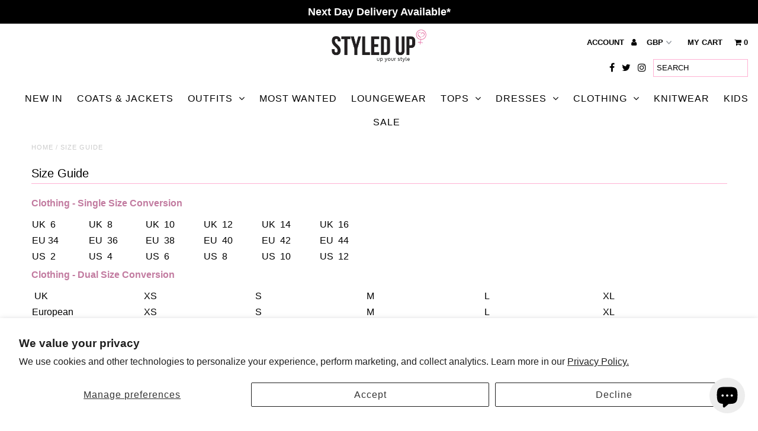

--- FILE ---
content_type: text/javascript; charset=utf-8
request_url: https://styledup.co.uk/products/black-ribbed-leggings-high-waist.js
body_size: 1143
content:
{"id":7109456789566,"title":"Black Ribbed Gym Leggings High Waist","handle":"black-ribbed-leggings-high-waist","description":"\u003cp\u003eBlack ribbed leggings high waist. These ribbed leggings is a NEED not a want. Featuring premium high waisted ribbed leggings \u003cmeta charset=\"utf-8\"\u003e\u003cspan data-mce-fragment=\"1\"\u003estructured contour and figure hugging fit, figure-flattering in all the right places. Style it with our crop top or knitwear to complete the look we are loving. \u003c\/span\u003e\u003c\/p\u003e\n\u003cul\u003e\n\u003cli\u003e\u003cspan data-mce-fragment=\"1\"\u003eAvailable in SM - ML \u003c\/span\u003e\u003c\/li\u003e\n\u003cli\u003e\u003cspan data-mce-fragment=\"1\"\u003eRibbed Leggings \u003c\/span\u003e\u003c\/li\u003e\n\u003cli\u003e\u003cspan data-mce-fragment=\"1\"\u003eHigh Waisted \u003c\/span\u003e\u003c\/li\u003e\n\u003cli\u003e\u003cspan data-mce-fragment=\"1\"\u003ePremium Quality \u003c\/span\u003e\u003c\/li\u003e\n\u003cli\u003e\u003cspan data-mce-fragment=\"1\"\u003eStructured Contour\u003c\/span\u003e\u003c\/li\u003e\n\u003cli\u003e\u003cspan data-mce-fragment=\"1\"\u003eModel is UK8 wearing SM\u003c\/span\u003e\u003c\/li\u003e\n\u003cli\u003e\u003cspan data-mce-fragment=\"1\"\u003eMachine Washable\u003c\/span\u003e\u003c\/li\u003e\n\u003c\/ul\u003e","published_at":"2022-10-22T14:02:49+01:00","created_at":"2022-10-22T14:02:47+01:00","vendor":"V5","type":"Leggings","tags":["Active Wear","BLACK","Booty Boost Leggings","clothing","fashion","Festival Clothing","Gym Leggings","High Waist Jeans","High Waist Leggings","Jeans","Knitted Leggings","L","Leggings","M","ML","Most Wanted","RIBBED","Ribbed Leggings","S","Seamless Leggings","SM","Sports Leggings","Textured Leggings","UK10","UK12","UK14","UK6","UK8","XL","XS"],"price":999,"price_min":999,"price_max":999,"available":true,"price_varies":false,"compare_at_price":2500,"compare_at_price_min":2500,"compare_at_price_max":2500,"compare_at_price_varies":false,"variants":[{"id":39969901969470,"title":"XS\/UK4-6 \/ Black","option1":"XS\/UK4-6","option2":"Black","option3":null,"sku":"Si 1904 -C2B.11","requires_shipping":true,"taxable":false,"featured_image":null,"available":true,"name":"Black Ribbed Gym Leggings High Waist - XS\/UK4-6 \/ Black","public_title":"XS\/UK4-6 \/ Black","options":["XS\/UK4-6","Black"],"price":999,"weight":200,"compare_at_price":2500,"inventory_management":"shopify","barcode":"","requires_selling_plan":false,"selling_plan_allocations":[]},{"id":39926437576766,"title":"SM\/UK6-10 \/ Black","option1":"SM\/UK6-10","option2":"Black","option3":null,"sku":"Si 1904 -C2B.11","requires_shipping":true,"taxable":false,"featured_image":null,"available":true,"name":"Black Ribbed Gym Leggings High Waist - SM\/UK6-10 \/ Black","public_title":"SM\/UK6-10 \/ Black","options":["SM\/UK6-10","Black"],"price":999,"weight":200,"compare_at_price":2500,"inventory_management":"shopify","barcode":"","requires_selling_plan":false,"selling_plan_allocations":[]},{"id":39926437609534,"title":"ML\/UK12-14 \/ Black","option1":"ML\/UK12-14","option2":"Black","option3":null,"sku":"Si 1904 -C2B.11","requires_shipping":true,"taxable":false,"featured_image":null,"available":true,"name":"Black Ribbed Gym Leggings High Waist - ML\/UK12-14 \/ Black","public_title":"ML\/UK12-14 \/ Black","options":["ML\/UK12-14","Black"],"price":999,"weight":200,"compare_at_price":2500,"inventory_management":"shopify","barcode":"","requires_selling_plan":false,"selling_plan_allocations":[]},{"id":39969902133310,"title":"L\/XL- UK14-16 \/ Black","option1":"L\/XL- UK14-16","option2":"Black","option3":null,"sku":"Si 1904 -C2B.11","requires_shipping":true,"taxable":false,"featured_image":null,"available":false,"name":"Black Ribbed Gym Leggings High Waist - L\/XL- UK14-16 \/ Black","public_title":"L\/XL- UK14-16 \/ Black","options":["L\/XL- UK14-16","Black"],"price":999,"weight":200,"compare_at_price":2500,"inventory_management":"shopify","barcode":"","requires_selling_plan":false,"selling_plan_allocations":[]}],"images":["\/\/cdn.shopify.com\/s\/files\/1\/1818\/9543\/files\/sculpting-stretch-ribbed-leggings-black-styledup-fashion.jpg?v=1758027456","\/\/cdn.shopify.com\/s\/files\/1\/1818\/9543\/files\/stretchy-ribbed-leggings-black.jpg?v=1758027456","\/\/cdn.shopify.com\/s\/files\/1\/1818\/9543\/files\/ribbed-stretchy-black-leggings-styledup-fashion.jpg?v=1758027456","\/\/cdn.shopify.com\/s\/files\/1\/1818\/9543\/files\/sculpting-ribbed-leggings-black-styledup-fashion.jpg?v=1758027456","\/\/cdn.shopify.com\/s\/files\/1\/1818\/9543\/products\/black-ribbed-leggings-styledup-fashion.jpg?v=1758027456","\/\/cdn.shopify.com\/s\/files\/1\/1818\/9543\/products\/ribbed-leggings-black-styledup-fashion.jpg?v=1758027456","\/\/cdn.shopify.com\/s\/files\/1\/1818\/9543\/products\/high-waisted-seamless-ribbed-leggings-styledup-fashion.jpg?v=1758027456","\/\/cdn.shopify.com\/s\/files\/1\/1818\/9543\/products\/black-high-waisted-ribbed-leggings-styledup-fashion.jpg?v=1758027456","\/\/cdn.shopify.com\/s\/files\/1\/1818\/9543\/products\/seamless-ribbed-leggings-black-styledup-fashion.jpg?v=1758027456","\/\/cdn.shopify.com\/s\/files\/1\/1818\/9543\/products\/black-seamless-ribbed-leggings-styledup-fashion.jpg?v=1758027456","\/\/cdn.shopify.com\/s\/files\/1\/1818\/9543\/files\/ribbed-black-leggings-styledup-fashion.jpg?v=1758027456","\/\/cdn.shopify.com\/s\/files\/1\/1818\/9543\/files\/ribbed-leggings-black-styledup-fashion.jpg?v=1758027456","\/\/cdn.shopify.com\/s\/files\/1\/1818\/9543\/files\/ribed-sculpting-leggings-black-styledup-fashion.jpg?v=1758027456","\/\/cdn.shopify.com\/s\/files\/1\/1818\/9543\/files\/stretch-sculpting-leggings-black-styledup-fashion.jpg?v=1758027456"],"featured_image":"\/\/cdn.shopify.com\/s\/files\/1\/1818\/9543\/files\/sculpting-stretch-ribbed-leggings-black-styledup-fashion.jpg?v=1758027456","options":[{"name":"Size","position":1,"values":["XS\/UK4-6","SM\/UK6-10","ML\/UK12-14","L\/XL- UK14-16"]},{"name":"Color","position":2,"values":["Black"]}],"url":"\/products\/black-ribbed-leggings-high-waist","media":[{"alt":"bum lifting yoga leggings womens activewear lululemon","id":64935369048440,"position":1,"preview_image":{"aspect_ratio":0.667,"height":1500,"width":1000,"src":"https:\/\/cdn.shopify.com\/s\/files\/1\/1818\/9543\/files\/sculpting-stretch-ribbed-leggings-black-styledup-fashion.jpg?v=1758027456"},"aspect_ratio":0.667,"height":1500,"media_type":"image","src":"https:\/\/cdn.shopify.com\/s\/files\/1\/1818\/9543\/files\/sculpting-stretch-ribbed-leggings-black-styledup-fashion.jpg?v=1758027456","width":1000},{"alt":"lululemon leggings black","id":64935369277816,"position":2,"preview_image":{"aspect_ratio":0.667,"height":1500,"width":1000,"src":"https:\/\/cdn.shopify.com\/s\/files\/1\/1818\/9543\/files\/stretchy-ribbed-leggings-black.jpg?v=1758027456"},"aspect_ratio":0.667,"height":1500,"media_type":"image","src":"https:\/\/cdn.shopify.com\/s\/files\/1\/1818\/9543\/files\/stretchy-ribbed-leggings-black.jpg?v=1758027456","width":1000},{"alt":"lululemon seamless ribbed leggings black activewear ","id":64935369245048,"position":3,"preview_image":{"aspect_ratio":0.667,"height":1500,"width":1000,"src":"https:\/\/cdn.shopify.com\/s\/files\/1\/1818\/9543\/files\/ribbed-stretchy-black-leggings-styledup-fashion.jpg?v=1758027456"},"aspect_ratio":0.667,"height":1500,"media_type":"image","src":"https:\/\/cdn.shopify.com\/s\/files\/1\/1818\/9543\/files\/ribbed-stretchy-black-leggings-styledup-fashion.jpg?v=1758027456","width":1000},{"alt":"womens thick rib bum lifting yoga leggings lululemon uk ","id":64935369146744,"position":4,"preview_image":{"aspect_ratio":0.667,"height":1500,"width":1000,"src":"https:\/\/cdn.shopify.com\/s\/files\/1\/1818\/9543\/files\/sculpting-ribbed-leggings-black-styledup-fashion.jpg?v=1758027456"},"aspect_ratio":0.667,"height":1500,"media_type":"image","src":"https:\/\/cdn.shopify.com\/s\/files\/1\/1818\/9543\/files\/sculpting-ribbed-leggings-black-styledup-fashion.jpg?v=1758027456","width":1000},{"alt":"black ribbed seamless leggings zara","id":22088991703102,"position":5,"preview_image":{"aspect_ratio":0.667,"height":1500,"width":1000,"src":"https:\/\/cdn.shopify.com\/s\/files\/1\/1818\/9543\/products\/black-ribbed-leggings-styledup-fashion.jpg?v=1758027456"},"aspect_ratio":0.667,"height":1500,"media_type":"image","src":"https:\/\/cdn.shopify.com\/s\/files\/1\/1818\/9543\/products\/black-ribbed-leggings-styledup-fashion.jpg?v=1758027456","width":1000},{"alt":"ribbed leggings black","id":22088991735870,"position":6,"preview_image":{"aspect_ratio":0.667,"height":1500,"width":1000,"src":"https:\/\/cdn.shopify.com\/s\/files\/1\/1818\/9543\/products\/ribbed-leggings-black-styledup-fashion.jpg?v=1758027456"},"aspect_ratio":0.667,"height":1500,"media_type":"image","src":"https:\/\/cdn.shopify.com\/s\/files\/1\/1818\/9543\/products\/ribbed-leggings-black-styledup-fashion.jpg?v=1758027456","width":1000},{"alt":"black ribbed leggings uk sale","id":22088991768638,"position":7,"preview_image":{"aspect_ratio":0.667,"height":1500,"width":1000,"src":"https:\/\/cdn.shopify.com\/s\/files\/1\/1818\/9543\/products\/high-waisted-seamless-ribbed-leggings-styledup-fashion.jpg?v=1758027456"},"aspect_ratio":0.667,"height":1500,"media_type":"image","src":"https:\/\/cdn.shopify.com\/s\/files\/1\/1818\/9543\/products\/high-waisted-seamless-ribbed-leggings-styledup-fashion.jpg?v=1758027456","width":1000},{"alt":"zara ribbed leggings uk sale","id":22088991801406,"position":8,"preview_image":{"aspect_ratio":0.667,"height":1500,"width":1000,"src":"https:\/\/cdn.shopify.com\/s\/files\/1\/1818\/9543\/products\/black-high-waisted-ribbed-leggings-styledup-fashion.jpg?v=1758027456"},"aspect_ratio":0.667,"height":1500,"media_type":"image","src":"https:\/\/cdn.shopify.com\/s\/files\/1\/1818\/9543\/products\/black-high-waisted-ribbed-leggings-styledup-fashion.jpg?v=1758027456","width":1000},{"alt":"seamless ribbed leggings zara","id":22088991834174,"position":9,"preview_image":{"aspect_ratio":0.667,"height":1500,"width":1000,"src":"https:\/\/cdn.shopify.com\/s\/files\/1\/1818\/9543\/products\/seamless-ribbed-leggings-black-styledup-fashion.jpg?v=1758027456"},"aspect_ratio":0.667,"height":1500,"media_type":"image","src":"https:\/\/cdn.shopify.com\/s\/files\/1\/1818\/9543\/products\/seamless-ribbed-leggings-black-styledup-fashion.jpg?v=1758027456","width":1000},{"alt":"ribbed leggings gym wear zara sale uk","id":22088991866942,"position":10,"preview_image":{"aspect_ratio":0.667,"height":1500,"width":1000,"src":"https:\/\/cdn.shopify.com\/s\/files\/1\/1818\/9543\/products\/black-seamless-ribbed-leggings-styledup-fashion.jpg?v=1758027456"},"aspect_ratio":0.667,"height":1500,"media_type":"image","src":"https:\/\/cdn.shopify.com\/s\/files\/1\/1818\/9543\/products\/black-seamless-ribbed-leggings-styledup-fashion.jpg?v=1758027456","width":1000},{"alt":"black thick rib lululemon yoga leggings activewear","id":64935369212280,"position":11,"preview_image":{"aspect_ratio":0.667,"height":1500,"width":1000,"src":"https:\/\/cdn.shopify.com\/s\/files\/1\/1818\/9543\/files\/ribbed-black-leggings-styledup-fashion.jpg?v=1758027456"},"aspect_ratio":0.667,"height":1500,"media_type":"image","src":"https:\/\/cdn.shopify.com\/s\/files\/1\/1818\/9543\/files\/ribbed-black-leggings-styledup-fashion.jpg?v=1758027456","width":1000},{"alt":"lululemon yoga leggings lifting activewear womens","id":64935369081208,"position":12,"preview_image":{"aspect_ratio":0.667,"height":1500,"width":1000,"src":"https:\/\/cdn.shopify.com\/s\/files\/1\/1818\/9543\/files\/ribbed-leggings-black-styledup-fashion.jpg?v=1758027456"},"aspect_ratio":0.667,"height":1500,"media_type":"image","src":"https:\/\/cdn.shopify.com\/s\/files\/1\/1818\/9543\/files\/ribbed-leggings-black-styledup-fashion.jpg?v=1758027456","width":1000},{"alt":"womens yoga leggings thick rib bum lifting activewear ","id":64935369179512,"position":13,"preview_image":{"aspect_ratio":0.667,"height":1500,"width":1000,"src":"https:\/\/cdn.shopify.com\/s\/files\/1\/1818\/9543\/files\/ribed-sculpting-leggings-black-styledup-fashion.jpg?v=1758027456"},"aspect_ratio":0.667,"height":1500,"media_type":"image","src":"https:\/\/cdn.shopify.com\/s\/files\/1\/1818\/9543\/files\/ribed-sculpting-leggings-black-styledup-fashion.jpg?v=1758027456","width":1000},{"alt":"womens lululemon leggings sale uk","id":64935369113976,"position":14,"preview_image":{"aspect_ratio":0.667,"height":1500,"width":1000,"src":"https:\/\/cdn.shopify.com\/s\/files\/1\/1818\/9543\/files\/stretch-sculpting-leggings-black-styledup-fashion.jpg?v=1758027456"},"aspect_ratio":0.667,"height":1500,"media_type":"image","src":"https:\/\/cdn.shopify.com\/s\/files\/1\/1818\/9543\/files\/stretch-sculpting-leggings-black-styledup-fashion.jpg?v=1758027456","width":1000}],"requires_selling_plan":false,"selling_plan_groups":[]}

--- FILE ---
content_type: text/json
request_url: https://conf.config-security.com/model
body_size: 87
content:
{"title":"recommendation AI model (keras)","structure":"release_id=0x75:24:73:68:36:29:4b:7b:2e:6e:23:70:6f:2f:20:2a:26:77:78:32:74:28:74:64:44:36:4b:78:5f;keras;vkrjteoonfncjuibupqyvvrveoqlgq95qpb2er49oj99xdz5rwoupqfftpiz1aoklkvm3059","weights":"../weights/75247368.h5","biases":"../biases/75247368.h5"}

--- FILE ---
content_type: text/javascript
request_url: https://cdn.shopify.com/extensions/019a583b-e23c-75ab-885c-dd9e7fcaddd8/essential-upsell-641/assets/app-embed-Dc3nnhw-.js
body_size: 5077
content:
import{R as ee,g as ye,a as ae,d as k,q as R,O as D,y,$,u as c,F as w,C as G,i as F,Q as he,x as Te,p as P,s as j,r as E,b as Ce,P as T,A as q,c as f,e as _,T as A,f as O,k as z,t as H,h as W,j as Pe,l as Ee,m as xe,n as Se,o as ke,v as ve,w as N}from"./stylex-n6sFOs79.js";var de=function(t){return ee.createElement("svg",Object.assign({viewBox:"0 0 20 20"},t),ee.createElement("path",{d:"M13.97 15.03a.75.75 0 1 0 1.06-1.06l-3.97-3.97 3.97-3.97a.75.75 0 0 0-1.06-1.06l-3.97 3.97-3.97-3.97a.75.75 0 0 0-1.06 1.06l3.97 3.97-3.97 3.97a.75.75 0 1 0 1.06 1.06l3.97-3.97 3.97 3.97Z"}))};de.displayName="XIcon";const pe=()=>{const e=["cart-drawer","cart-drawer-component dialog","dialog.cart-drawer__dialog","m-cart-drawer"];for(const t of e){const n=document.querySelector(t);if(n)return n}return null},Re=()=>{var e;return(e=document.querySelector(".order-value-booster-side-cart"))==null?void 0:e.parentElement},Be=()=>{const e=document.querySelectorAll("cart-notification .cart-notification__links");return e[e.length-1]},Ae=()=>{const e=document.querySelectorAll(".side-cart");return e[e.length-1]},$e=()=>document.querySelector('form[action$="/cart"]'),we=()=>document.querySelector(".essential-upsell-side-cart"),Fe=()=>{const e=document.querySelector(".essential-upsell-side-cart-top, .essential-upsell-side-cart-bottom");return e?e.parentElement:null},me=()=>we()||Fe()||Re()||Be()||Ae()||$e(),v=()=>pe()||me(),_e=({defaultPlacementSelectors:e})=>{for(const t of e){const n=document.querySelector(t);if(n)return n}return null},De=({isFallbackActive:e,renderAboveCartButton:t=!1,funnelId:n})=>{if(!e)return null;const o=ye(),r=ae();if(t&&r){const l=n?`.essential-upsell-addon-container[data-essential-upsell-id="${n}"]`:".essential-upsell-addon-container";let i=document.querySelector(l);if(!i){i=document.createElement("div"),i.style.width="100%",i.style.display="block",i.className="essential-upsell-addon-container",n&&i.setAttribute("data-essential-upsell-id",n);const s=r.parentElement,d=s==null?void 0:s.parentElement;d&&s?d.insertBefore(i,s):s==null||s.insertBefore(i,r)}return i}return o||document.querySelector("product-info")},Oe=({defaultPlacementSelectors:e,isFallbackActive:t,renderAboveCartButton:n=!1,funnelId:o})=>_e({defaultPlacementSelectors:e})||De({isFallbackActive:t,renderAboveCartButton:n,funnelId:o}),qe=({setPortalContainer:e,defaultPlacementSelectors:t,isFallbackActive:n,renderAboveCartButton:o=!1,funnelId:r})=>{const l=Oe({defaultPlacementSelectors:t,isFallbackActive:n,renderAboveCartButton:o,funnelId:r});return l?(e(l),()=>{e(null)}):null},te=({selectors:e})=>e.map(t=>Array.from(document.querySelectorAll(t))).flat(),V=({appBlockSelectors:e,manualBlockSelectors:t,defaultPlacementSelectors:n,isFallbackActive:o,funnel:r})=>{const[l,i]=k(null),s=R(()=>{var h;const u=v(),a=te({selectors:e});if(Array.from(a).some(g=>u?!u.contains(g):!0))return null;const m=(r==null?void 0:r.content.offerType)===D.PRODUCT_ADDON;return qe({setPortalContainer:i,defaultPlacementSelectors:n,isFallbackActive:o,renderAboveCartButton:m,funnelId:(h=r==null?void 0:r.id)==null?void 0:h.toString()})},[e,n,o,r==null?void 0:r.content.offerType,r==null?void 0:r.id]),d=R(()=>{const u=v(),p=te({selectors:t}).find(m=>u?!u.contains(m):!1);if(p){i(p);return}return s()},[s,t]);return y(d,[d]),{productPagePortalContainer:l}},Le=({funnel:e,productPageProduct:t,cartItems:n,firstShopProductId:o,shopMoneyFormat:r})=>{const{productPagePortalContainer:l}=V({appBlockSelectors:["essential-upsell-cross-sell-app-block"],manualBlockSelectors:[".essential-upsell-cross-sell-block",".essential-upsell-block"],defaultPlacementSelectors:[".essential-upsell-cross-sell-default-placement",".essential-upsell-default-placement"],isFallbackActive:!!t});return l?$(c(w,{funnel:e,productPageProduct:t,cartItems:n,firstShopProductId:o,shopMoneyFormat:r}),l):null},je=()=>{const e=["cart-items.page-width","cart-items .page-width","cart-items","cart-items-component .cart-page .cart-items__wrapper"];for(const t of e){const n=document.querySelector(t);if(n)return n}return null},ne=({funnel:e,element:t,setPortalContainer:n})=>{const o=document.createElement("div");return e.placement.cartPagePositionType===G.TOP_OF_THE_CART?t.prepend(o):e.placement.cartPagePositionType===G.BOTTOM_OF_THE_CART&&t.append(o),n(o),()=>{n(null),o.remove()}},re=({funnel:e,element:t,setPortalContainer:n})=>{if(e.placement.cartPagePositionType===G.TOP_OF_THE_CART){const o=t.querySelector(".essential-upsell-side-cart-top");if(o)return n(o),()=>{n(null)};if(t.querySelector("cart-drawer-items.is-empty")||t.classList.contains("cart-drawer--empty")){n(null);return}const r=t.querySelector("cart-drawer-items:not(.is-empty)")||t.querySelector(".drawer__scrollable");if(r){const s=document.createElement("div");return r.append(s),n(s),()=>{n(null),s.remove()}}const l=t.querySelector("scroll-hint.cart-drawer__items");if(l){const s=document.createElement("div");return l.append(s),n(s),()=>{n(null),s.remove()}}const i=document.createElement("div");return t.prepend(i),n(i),()=>{n(null),i.remove()}}else if(e.placement.cartPagePositionType===G.BOTTOM_OF_THE_CART){const o=t.querySelector(".essential-upsell-side-cart-bottom");if(o)return n(o),()=>{n(null)};const r=t.querySelector(".drawer__footer");if(r){const s=document.createElement("div");return r.prepend(s),n(s),()=>{n(null),s.remove()}}const l=t.querySelector(".cart__original-total-container");if(l){const s=document.createElement("div");return l.append(s),n(s),()=>{n(null),s.remove()}}const i=document.createElement("div");return t.append(i),n(i),()=>{n(null),i.remove()}}},Ue=()=>{if(!F())return null;const e=document.querySelectorAll('form[action$="/cart"]'),t=e[e.length-1];return t?t.parentNode:null},be=({funnel:e,setPortalContainer:t})=>{const n=je();if(n)return ne({funnel:e,element:n,setPortalContainer:t});const o=pe();if(o)return re({funnel:e,element:o,setPortalContainer:t});const r=Ue();if(r)return ne({funnel:e,element:r,setPortalContainer:t});const l=me();if(l)return re({funnel:e,element:l,setPortalContainer:t})},Ge=({funnel:e,productPageProduct:t,cartItems:n,firstShopProductId:o,shopMoneyFormat:r})=>{const[l,i]=k(null),s=R(()=>{const u=F()?document:v();return u&&u.querySelector("essential-upsell-cross-sell-app-block")?null:be({funnel:e,setPortalContainer:i})},[e]),d=R(()=>{const u=F()?document:v(),a=u&&(u.querySelector(".essential-upsell-cross-sell-block")||u.querySelector(".essential-upsell-block"));if(a){i(a);return}return s()},[s]);return y(d,[d]),y(()=>{if(!l)return;const u=new MutationObserver(a=>{a.some(m=>Array.from(m.removedNodes).some(h=>h.contains(l)))&&(i(null),l.remove(),d())});return u.observe(document.body,{childList:!0,subtree:!0}),()=>{u.disconnect()}},[d,l]),y(()=>{if(l)return;const u=v();if(!u)return;const a=new MutationObserver(p=>{p.some(h=>Array.from(h.addedNodes).some(g=>!(g instanceof Element)||!g.querySelector?!1:!!g.querySelector("cart-drawer-items:not(.is-empty)")||!!g.querySelector(".essential-upsell-side-cart-top, .essential-upsell-side-cart-bottom")))&&s()});return a.observe(u,{childList:!0,subtree:!0}),()=>{a.disconnect()}},[s,l]),l?$(c(w,{funnel:e,productPageProduct:t,cartItems:n,firstShopProductId:o,shopMoneyFormat:r}),l):null},ge=he(null),fe=()=>{const e=Te(ge);if(!e)throw new Error("Modal compound components must be used within Modal.Root");return e},ze=({isVisible:e,children:t,onShow:n,onHide:o,onClose:r,closeOnEscape:l=!0,zIndex:i=9999})=>{const[s,d]=k(!1);y(()=>{e&&!s?(n==null||n(),d(!0)):!e&&s&&(o==null||o(),d(!1))},[e,s,n,o]);const u=R(()=>{r==null||r()},[r]);y(()=>{if(!l)return;const p=m=>{m.key==="Escape"&&e&&u()};if(e)return document.addEventListener("keydown",p),()=>document.removeEventListener("keydown",p)},[e,l,u]);const a={isVisible:e,onClose:u,closeOnEscape:l,zIndex:i};return c(ge.Provider,{value:a,children:t})},L={overlay:{position:"xixxii4",top:"x13vifvy",left:"xu96u03",insetInlineStart:null,insetInlineEnd:null,width:"xh8yej3",height:"x5yr21d",backgroundColor:"xcpsgoo",$$css:!0},overlayVisible:{display:"x1lliihq",$$css:!0},overlayHidden:{display:"x1s85apg",$$css:!0},overlayZIndex:e=>[{zIndex:"xjxbwdb",$$css:!0},{"--zIndex":e-1!=null?e-1:"initial"}]},Ie=({position:e="fixed",closeOnBackdropClick:t=!0})=>{const{isVisible:n,onClose:o,zIndex:r}=fe(),l=R(i=>{e==="fixed"&&t&&i.target===i.currentTarget&&(o==null||o())},[e,t,o]);return e!=="fixed"?null:c("div",{...j("essential-upsell-popup-overlay"),...P(E,L.overlay,n?L.overlayVisible:L.overlayHidden,L.overlayZIndex(r)),onClick:l})},b={contentContainer:{position:"xixxii4",top:"x13vifvy",left:"xu96u03",insetInlineStart:null,insetInlineEnd:null,width:"xh8yej3",height:"x5yr21d",display:"x78zum5",alignItems:"x6s0dn4",justifyContent:"xl56j7k",padding:"x1qhigcl",paddingInline:null,paddingStart:null,paddingLeft:null,paddingEnd:null,paddingRight:null,paddingBlock:null,paddingTop:null,paddingBottom:null,boxSizing:"x9f619",pointerEvents:"x47corl",$$css:!0},contentContainerRelative:{position:"x1n2onr6",width:"xh8yej3",$$css:!0},content:{position:"x1n2onr6",borderRadius:"xur7f20",borderStartStartRadius:null,borderStartEndRadius:null,borderEndStartRadius:null,borderEndEndRadius:null,borderTopLeftRadius:null,borderTopRightRadius:null,borderBottomLeftRadius:null,borderBottomRightRadius:null,width:"xh8yej3",pointerEvents:"x67bb7w",display:"x78zum5",flexDirection:"xdt5ytf",$$css:!0},contentFixed:{maxWidth:"x1ji9sso",$$css:!0},headerArea:{flexShrink:"x2lah0s",padding:"x1qhigcl",paddingInline:null,paddingStart:null,paddingLeft:null,paddingEnd:null,paddingRight:null,paddingBlock:null,paddingTop:null,paddingBottom:null,$$css:!0},contentArea:{padding:"xxmtint",paddingInline:null,paddingStart:null,paddingLeft:null,paddingEnd:null,paddingRight:null,paddingBlock:null,paddingTop:null,paddingBottom:null,$$css:!0},footerArea:{flexShrink:"x2lah0s",padding:"x1qhigcl",paddingInline:null,paddingStart:null,paddingLeft:null,paddingEnd:null,paddingRight:null,paddingBlock:null,paddingTop:null,paddingBottom:null,$$css:!0},contentRelative:{border:"x1991y5z",borderWidth:null,borderInlineWidth:null,borderInlineStartWidth:null,borderLeftWidth:null,borderInlineEndWidth:null,borderRightWidth:null,borderBlockWidth:null,borderTopWidth:null,borderBottomWidth:null,borderStyle:null,borderInlineStyle:null,borderInlineStartStyle:null,borderLeftStyle:null,borderInlineEndStyle:null,borderRightStyle:null,borderBlockStyle:null,borderTopStyle:null,borderBottomStyle:null,borderColor:null,borderInlineColor:null,borderInlineStartColor:null,borderLeftColor:null,borderInlineEndColor:null,borderRightColor:null,borderBlockColor:null,borderTopColor:null,borderBottomColor:null,$$css:!0},visible:{display:"x78zum5",$$css:!0},visibleRelative:{display:"x1lliihq",$$css:!0},hidden:{display:"x1s85apg",$$css:!0},contentZIndex:e=>[{zIndex:"xjxbwdb",$$css:!0},{"--zIndex":e??"initial"}],backgroundColor:e=>[{backgroundColor:"xq1mx2j",$$css:!0},{"--backgroundColor":e??"initial"}],borderRadius:e=>[{borderRadius:"x1psujx9",borderStartStartRadius:null,borderStartEndRadius:null,borderEndStartRadius:null,borderEndEndRadius:null,borderTopLeftRadius:null,borderTopRightRadius:null,borderBottomLeftRadius:null,borderBottomRightRadius:null,$$css:!0},{"--borderRadius":(t=>typeof t=="number"?t+"px":t??"initial")(`${e}px`)}],header:{position:"x1n2onr6",display:"x78zum5",justifyContent:"xl56j7k",alignItems:"x6s0dn4",$$css:!0},closeButton:{position:"x10l6tqk",right:"x6smm1b",insetInlineStart:null,insetInlineEnd:null,top:"x1qiirwl",cursor:"x1ypdohk",zIndex:"x1vjfegm",width:"x17z2i9w",height:"x17rw0jw",$$css:!0},title:{fontSize:"x1j61zf2",lineHeight:"x1o2sk6j",fontWeight:"x1s688f",color:"xsljb9f",$$css:!0},titleFontSize:e=>[{fontSize:"x13jbg0v",lineHeight:"xatrb82",$$css:!0},{"--fontSize":(t=>typeof t=="number"?t+"px":t??"initial")(`${e}px`),"--lineHeight":`${e*1.5}px`!=null?`${e*1.5}px`:"initial"}],titleColor:e=>[{color:"x19dipnz",$$css:!0},{"--color":e??"initial"}],iconFill:e=>[{fill:"xffa9am",$$css:!0},{"--fill":e??"initial"}],skipButtonContainer:{display:"x78zum5",justifyContent:"xl56j7k",$$css:!0},skipButton:{background:"x1md70p1",backgroundAttachment:null,backgroundClip:null,backgroundColor:null,backgroundImage:null,backgroundOrigin:null,backgroundPosition:null,backgroundPositionX:null,backgroundPositionY:null,backgroundRepeat:null,backgroundSize:null,border:"x1wty727",borderWidth:null,borderInlineWidth:null,borderInlineStartWidth:null,borderLeftWidth:null,borderInlineEndWidth:null,borderRightWidth:null,borderBlockWidth:null,borderTopWidth:null,borderBottomWidth:null,borderStyle:null,borderInlineStyle:null,borderInlineStartStyle:null,borderLeftStyle:null,borderInlineEndStyle:null,borderRightStyle:null,borderBlockStyle:null,borderTopStyle:null,borderBottomStyle:null,borderColor:null,borderInlineColor:null,borderInlineStartColor:null,borderLeftColor:null,borderInlineEndColor:null,borderRightColor:null,borderBlockColor:null,borderTopColor:null,borderBottomColor:null,borderRadius:"x12oqio5",borderStartStartRadius:null,borderStartEndRadius:null,borderEndStartRadius:null,borderEndEndRadius:null,borderTopLeftRadius:null,borderTopRightRadius:null,borderBottomLeftRadius:null,borderBottomRightRadius:null,cursor:"x1ypdohk",color:"x93p4j0",fontSize:"xif65rj",transition:"x5gkzjs",transitionBehavior:null,transitionDelay:null,transitionDuration:null,transitionProperty:null,transitionTimingFunction:null,$$css:!0},skipButtonFontSize:e=>[{fontSize:"x13jbg0v",lineHeight:"xatrb82",$$css:!0},{"--fontSize":(t=>typeof t=="number"?t+"px":t??"initial")(`${e}px`),"--lineHeight":`${e*1.5}px`!=null?`${e*1.5}px`:"initial"}],skipButtonColor:e=>[{color:"x19dipnz",$$css:!0},{"--color":e??"initial"}]},He=({children:e,position:t="fixed",funnel:n,onClose:o})=>{const{isVisible:r,zIndex:l}=fe(),{$contentTranslation:i}=Ce({funnel:n});return c("div",{...P(E,t==="fixed"?b.contentContainer:b.contentContainerRelative,t==="fixed"?r?b.visible:b.hidden:r?b.visibleRelative:b.hidden,t==="fixed"&&b.contentZIndex(l)),children:c("div",{...P(E,b.content,t==="fixed"?b.contentFixed:b.contentRelative,b.backgroundColor(n.design.popupBackgroundColor),b.borderRadius(n.design.popupBorderRadius)),children:[c("div",{...P(E,b.headerArea),children:c("div",{...P(E,b.header),children:[c("div",{...j("title"),...P(E,b.title,b.titleFontSize(n.design.titleSize),b.titleColor(n.design.titleColor)),children:i("titleText",n.content.titleText)}),c("div",{onClick:o,...j("close-button"),...P(E,b.closeButton,b.iconFill(n.design.popupCloseButtonColor)),children:c(de,{...P(E)})})]})}),c("div",{...j("popup-content"),...P(E,b.contentArea),children:e}),n.content.secondaryButtonText&&c("div",{...P(E,b.footerArea),children:c("div",{...P(E,b.skipButtonContainer),children:c("button",{type:"button",onClick:o,...P(E,b.skipButton,b.skipButtonFontSize(n.design.secondaryButtonTextSize),b.skipButtonColor(n.design.secondaryButtonTextColor)),children:i("secondaryButtonText",n.content.secondaryButtonText)})})})]})})},Z=({isVisible:e,children:t,position:n="fixed",onShow:o,onHide:r,onClose:l,closeOnBackdropClick:i=!0,closeOnEscape:s=!0,zIndex:d=9999,funnel:u})=>c(ze,{isVisible:e,onShow:o,onHide:r,onClose:l,closeOnEscape:s,zIndex:d,children:[n==="fixed"&&c(Ie,{position:n,closeOnBackdropClick:i}),c(He,{position:n,funnel:u,onClose:l,children:t})]}),le=()=>{const e=new Set,t=F()?document:v(),n=["#CartDrawer-Checkout",'button[name="checkout"][form*="CartDrawer"]','button[form="CartDrawer-Form"][name="checkout"]',".cart__checkout-button",".cart-drawer__checkout",'button[name="add"][form*="cart"]','button[type="submit"][form*="cart"]',".cart__checkout-button",".cart-checkout-button",'button[name="checkout"]','button[type="submit"]:not([name="update"])','input[type="submit"][name="checkout"]','input[type="submit"][value*="checkout" i]',"[data-checkout-button]",".checkout-button",".btn-checkout","#checkout-button"];if(t)for(const o of n){const r=t.querySelector(o);r&&e.add(r)}return Array.from(e)};let M={[T.PRODUCT_PAGE]:null,[T.CART_PAGE]:null},U=[];const oe=(e,t)=>{M[t]=e,U.forEach(n=>n(M))},We=(e,t)=>{const n=e.placement.popupPlacementType,[o,r]=k(M);y(()=>{const a=p=>{r({...p})};return U.push(a),()=>{const p=U.indexOf(a);p>-1&&U.splice(p,1)}},[]);const l=t.length>0,i=o[n],s=i===e.id,u=l&&(!i||s||((a,p)=>p===null)(e,i));return y(()=>{l&&u&&i!==e.id?oe(e.id,n):!l&&i===e.id&&oe(null,n)},[l,u,e.id,i,t.length,n]),{shouldShow:u&&l}},ie=e=>e?Array.isArray(e)?e.filter(Boolean):[e]:[],K=({funnel:e})=>{const[t,n]=k(!1),[o,r]=k(!1),[l,i]=k(!1),[s,d]=k([]),{shouldShow:u}=We(e,s),a=e.placement.popupPlacementType==="PRODUCT_PAGE"?o:l,p=!a&&u;console.log(`[${e.placement.popupPlacementType}] hasTriggered:${a} coordinationShouldShow:${u} shouldShow:${p}`);const m=q(null),h=q(!1),g=R(async C=>{if(console.log(`[CLICK-DETECTED] ${e.placement.popupPlacementType}: event received`),h.current){console.log(`[CLICK] ${e.placement.popupPlacementType}: ignoring programmatic click`);return}const x=e.placement.popupPlacementType===T.PRODUCT_PAGE?o:l,S=!x&&u;console.log(`[CLICK] ${e.placement.popupPlacementType}: hasTriggered=${x} shouldShow=${S}`),S&&(m.current=C.currentTarget,C.preventDefault(),C.stopPropagation(),e.placement.popupPlacementType===T.PRODUCT_PAGE?r(!0):i(!0),n(!0))},[e.placement.popupPlacementType,o,l,u]);y(()=>{if(!(e.placement.type===f.POPUP))return;const x=e.placement.popupPlacementType===T.PRODUCT_PAGE?ae():le(),S=ie(x);if(S.length>0)return console.log("targetButtons!!!!",S),S.forEach(B=>{B.addEventListener("click",g,!0)}),()=>{S.forEach(B=>{B.removeEventListener("click",g,!0)})}},[e,p,g]);const X=q(null);y(()=>{if(e.placement.popupPlacementType!==T.CART_PAGE)return;const C=new MutationObserver(()=>{const S=le(),B=ie(S);B.length>0&&p&&B.forEach(J=>{J.removeEventListener("click",g,!0),J.addEventListener("click",g,!0)})});X.current=C;const x=v();return x&&C.observe(x,{childList:!0,subtree:!0}),()=>{C.disconnect(),X.current=null}},[e.placement.popupPlacementType,p,g]);const I=R((C="manual")=>{n(!1);const x=e.content.offerType===D.FREQUENTLY_BOUGHT_TOGETHER,S=e.placement.popupPlacementType===T.PRODUCT_PAGE;if(x&&S&&C==="auto"){console.log("[CLOSE] FREQUENTLY_BOUGHT_TOGETHER with PRODUCT_PAGE (auto): skipping button click");return}setTimeout(()=>{const B=m.current;B&&(h.current=!0,B.click(),setTimeout(()=>{h.current=!1},100))},50)},[e.content.offerType,e.placement.popupPlacementType]),Y=q(0);return y(()=>{const C=s.length,x=Y.current;t&&x===1&&C===0&&(console.log("[AUTO-CLOSE] Last product added, auto-closing popup and triggering button"),I("auto")),Y.current=C},[s,t,I]),{isVisible:t,hasTriggered:a,handleClose:I,fetchedAvailableProductHandles:s,setFetchedAvailableProductHandles:d}},Q=({funnel:e})=>{const[t,n]=k(null);return y(()=>{if(typeof document>"u")return;const o=`essential-upsell-popup-${e.id}`;let r=document.getElementById(o);return r||(r=document.createElement("div"),r.id=o,r.setAttribute("data-essential-upsell-funnel-id",e.id),r.setAttribute("data-essential-upsell-offer-type",e.content.offerType),document.body.appendChild(r)),n(r),()=>{r!=null&&r.parentNode&&r.parentNode.removeChild(r)}},[e.id,e.content.offerType]),{portalContainer:t}},se=({funnel:e,productPageProduct:t,cartItems:n,firstShopProductId:o,shopMoneyFormat:r})=>{const{portalContainer:l}=Q({funnel:e}),{isVisible:i,handleClose:s,setFetchedAvailableProductHandles:d}=K({funnel:e});return l?$(c(Z,{isVisible:i,position:"fixed",onClose:s,funnel:e,children:c(w,{funnel:e,productPageProduct:t,cartItems:n,firstShopProductId:o,shopMoneyFormat:r,setFetchedAvailableProductHandles:d})}),l):null},Ne=({funnels:e,productPageProduct:t,productPageCollectionIds:n,cartItems:o,firstShopProductId:r,shopMoneyFormat:l})=>{const i=_({funnels:e,productPageProduct:t,productPageCollectionIds:n,placementType:f.PRODUCT_PAGE}),s=e.filter(m=>m.placement.type===f.POPUP&&m.placement.popupPlacementType===T.CART_PAGE),d=e.filter(m=>m.placement.type===f.POPUP&&m.placement.popupPlacementType===T.PRODUCT_PAGE),u=_({funnels:d,productPageProduct:t,productPageCollectionIds:n,placementType:f.POPUP}),a=A(()=>O({funnels:s,cartItems:o}),[s,o]),p=A(()=>O({funnels:e,cartItems:o}),[e,o]);return c(z,{children:[i&&c(Le,{funnel:i,productPageProduct:t,cartItems:o,firstShopProductId:r,shopMoneyFormat:l}),p&&c(Ge,{funnel:p,productPageProduct:t,cartItems:o,firstShopProductId:r,shopMoneyFormat:l}),u&&c(se,{funnel:u,productPageProduct:t,cartItems:o,firstShopProductId:r,shopMoneyFormat:l}),a&&c(se,{funnel:a,productPageProduct:t,cartItems:o,firstShopProductId:r,shopMoneyFormat:l})]})},Me=({funnels:e,cartItems:t})=>{if(!t.length)return null;const n=e.filter(r=>r.placement.type===f.CART_PAGE||r.placement.type===f.POPUP&&r.placement.popupPlacementType===T.CART_PAGE);for(const r of n){if(H({funnel:r})!==W.SPECIFIC_PRODUCTS)continue;const l=t.find(i=>Pe({funnel:r,productId:i.productId,variantId:i.variantId}));if(l!=null&&l.handle)return l.handle}for(const r of n){if(H({funnel:r})!==W.SPECIFIC_COLLECTIONS)continue;const l=t.find(i=>Ee({funnel:r,collectionIds:i.collectionIds}));if(l!=null&&l.handle)return l.handle}const o=n.find(r=>H({funnel:r})===W.ALL);if(o){if(xe({funnel:o,cartItems:t}))return null;const r=t[0];if(r!=null&&r.handle)return r.handle}return null},ue=({funnel:e,productPageProduct:t,cartItems:n,firstShopProductId:o,shopMoneyFormat:r,productPageCollectionIds:l,cartPageProductHandle:i})=>{const{portalContainer:s}=Q({funnel:e}),{isVisible:d,handleClose:u,setFetchedAvailableProductHandles:a}=K({funnel:e});return s?$(c(Z,{isVisible:d,position:"fixed",onClose:u,funnel:e,children:c(w,{funnel:e,productPageProduct:t,cartItems:n,firstShopProductId:o,shopMoneyFormat:r,productPageCollectionIds:l,onClose:u,setFetchedAvailableProductHandles:a,cartPageProductHandle:i})}),s):null},Ve=({funnel:e,productPageProduct:t,cartItems:n,firstShopProductId:o,shopMoneyFormat:r,productPageCollectionIds:l})=>{const{productPagePortalContainer:i}=V({appBlockSelectors:["essential-upsell-frequently-bought-together-app-block"],manualBlockSelectors:[".essential-upsell-frequently-bought-together-block"],defaultPlacementSelectors:[".essential-upsell-frequently-bought-together-default-placement",".essential-upsell-default-placement"],isFallbackActive:!!t});return i?$(c(w,{funnel:e,productPageProduct:t,cartItems:n,firstShopProductId:o,shopMoneyFormat:r,productPageCollectionIds:l}),i):null},Ze=({funnels:e,productPageProduct:t,productPageCollectionIds:n,cartItems:o,firstShopProductId:r,shopMoneyFormat:l})=>{const i=_({funnels:e,productPageProduct:t,productPageCollectionIds:n,placementType:f.PRODUCT_PAGE}),s=e.filter(m=>m.placement.type===f.POPUP&&m.placement.popupPlacementType===T.CART_PAGE),d=e.filter(m=>m.placement.type===f.POPUP&&m.placement.popupPlacementType===T.PRODUCT_PAGE),u=_({funnels:d,productPageProduct:t,productPageCollectionIds:n,placementType:f.POPUP}),a=A(()=>O({funnels:s,cartItems:o}),[s,o]),p=A(()=>Me({funnels:s,cartItems:o}),[s,o]);return c(z,{children:[i&&c(Ve,{funnel:i,productPageProduct:t,cartItems:o,firstShopProductId:r,shopMoneyFormat:l,productPageCollectionIds:n}),a&&c(ue,{funnel:a,productPageProduct:t,cartItems:o,firstShopProductId:r,shopMoneyFormat:l,productPageCollectionIds:n,cartPageProductHandle:p}),u&&c(ue,{funnel:u,productPageProduct:t,cartItems:o,firstShopProductId:r,shopMoneyFormat:l,productPageCollectionIds:n})]})},Ke=({funnel:e,productPageProduct:t,cartItems:n,firstShopProductId:o,shopMoneyFormat:r,productPageCollectionIds:l})=>{const{productPagePortalContainer:i}=V({appBlockSelectors:["essential-upsell-product-addon-app-block"],manualBlockSelectors:[".essential-upsell-product-addon-block"],defaultPlacementSelectors:[".essential-upsell-product-addon-default-placement",".essential-upsell-default-placement"],isFallbackActive:!!t,funnel:e});return i?$(c(w,{funnel:e,productPageProduct:t,cartItems:n,firstShopProductId:o,shopMoneyFormat:r,productPageCollectionIds:l}),i):null},Qe=({funnel:e,productPageProduct:t,cartItems:n,firstShopProductId:o,shopMoneyFormat:r})=>{const[l,i]=k(null),s=R(()=>{const u=F()?document:v();return u&&u.querySelector("essential-upsell-product-addon-app-block")?null:be({funnel:e,setPortalContainer:i})},[e]),d=R(()=>{const u=F()?document:v(),a=u&&(u.querySelector(".essential-upsell-product-addon-block")||u.querySelector(".essential-upsell-block"));if(a){i(a);return}return s()},[s]);return y(d,[d]),y(()=>{if(!l)return;const u=new MutationObserver(a=>{a.some(m=>Array.from(m.removedNodes).some(h=>h.contains(l)))&&(i(null),l.remove(),d())});return u.observe(document.body,{childList:!0,subtree:!0}),()=>{u.disconnect()}},[d,l]),y(()=>{if(l)return;const u=v();if(!u)return;const a=new MutationObserver(p=>{p.some(h=>Array.from(h.addedNodes).some(g=>!(g instanceof Element)||!g.querySelector?!1:!!g.querySelector("cart-drawer-items:not(.is-empty)")||!!g.querySelector(".essential-upsell-side-cart-top, .essential-upsell-side-cart-bottom")))&&s()});return a.observe(u,{childList:!0,subtree:!0}),()=>{a.disconnect()}},[s,l]),l?$(c(w,{funnel:e,productPageProduct:t,cartItems:n,firstShopProductId:o,shopMoneyFormat:r}),l):null},ce=({funnel:e,productPageProduct:t,cartItems:n,firstShopProductId:o,shopMoneyFormat:r,productPageCollectionIds:l})=>{const{portalContainer:i}=Q({funnel:e}),{isVisible:s,handleClose:d,setFetchedAvailableProductHandles:u}=K({funnel:e});return i?$(c(Z,{isVisible:s,position:"fixed",onClose:d,funnel:e,children:c(w,{funnel:e,productPageProduct:t,cartItems:n,firstShopProductId:o,shopMoneyFormat:r,productPageCollectionIds:l,onClose:d,setFetchedAvailableProductHandles:u})}),i):null},Xe=({funnels:e,productPageProduct:t,productPageCollectionIds:n,cartItems:o,firstShopProductId:r,shopMoneyFormat:l})=>{const i=_({funnels:e,productPageProduct:t,productPageCollectionIds:n,placementType:f.PRODUCT_PAGE}),s=e.filter(m=>m.placement.type===f.POPUP&&m.placement.popupPlacementType===T.CART_PAGE),d=e.filter(m=>m.placement.type===f.POPUP&&m.placement.popupPlacementType===T.PRODUCT_PAGE),u=_({funnels:d,productPageProduct:t,productPageCollectionIds:n,placementType:f.POPUP}),a=A(()=>O({funnels:s,cartItems:o}),[s,o]),p=A(()=>O({funnels:e,cartItems:o}),[e,o]);return c(z,{children:[i&&c(Ke,{funnel:i,productPageProduct:t,cartItems:o,firstShopProductId:r,shopMoneyFormat:l,productPageCollectionIds:n}),p&&c(Qe,{funnel:p,productPageProduct:t,cartItems:o,firstShopProductId:r,shopMoneyFormat:l}),a&&c(ce,{funnel:a,productPageProduct:t,cartItems:o,firstShopProductId:r,shopMoneyFormat:l,productPageCollectionIds:n}),u&&c(ce,{funnel:u,productPageProduct:t,cartItems:o,firstShopProductId:r,shopMoneyFormat:l,productPageCollectionIds:n})]})},Ye=e=>{const{funnels:t,productPageCollectionIds:n,cartItems:o,firstShopProductId:r,productPageProduct:l,shopMoneyFormat:i}=ke({liquidProps:e}),{cartItems:s}=ve({liquidCartItems:o}),d=A(()=>t.filter(p=>N({funnel:p})===D.FREQUENTLY_BOUGHT_TOGETHER),[t]),u=A(()=>t.filter(p=>N({funnel:p})===D.CROSS_SELL),[t]),a=A(()=>t.filter(p=>N({funnel:p})===D.PRODUCT_ADDON),[t]);return c(z,{children:[c(Ze,{funnels:d,productPageProduct:l,productPageCollectionIds:n,cartItems:s,firstShopProductId:r,shopMoneyFormat:i}),c(Xe,{funnels:a,productPageProduct:l,productPageCollectionIds:n,cartItems:s,firstShopProductId:r,shopMoneyFormat:i}),c(Ne,{funnels:u,productPageProduct:l,productPageCollectionIds:n,cartItems:s,firstShopProductId:r,shopMoneyFormat:i})]})};Se(Ye,"essential-upsell-app-embed",["upsellAppData","upsellAppConfigData","upsellAppDiscountsData","productPageProduct","productPageCollectionIds","cartItems","firstShopProductId","shopMoneyFormat"]);


--- FILE ---
content_type: text/javascript; charset=utf-8
request_url: https://styledup.co.uk/products/ribbed-leggings-high-waist-grey.js
body_size: 1201
content:
{"id":7124572438590,"title":"Ribbed Leggings High Waist Grey","handle":"ribbed-leggings-high-waist-grey","description":"\u003cp\u003eRibbed leggings high waist. These ribbed leggings is a NEED not a want. Featuring premium high waisted ribbed leggings \u003cmeta charset=\"utf-8\"\u003e\u003cspan data-mce-fragment=\"1\"\u003estructured contour and figure hugging fit, figure-flattering in all the right places. Style it with our crop top or knitwear to complete the look we are loving. \u003c\/span\u003e\u003c\/p\u003e\n\u003cul\u003e\n\u003cli\u003e\u003cspan data-mce-fragment=\"1\"\u003eAvailable in SM - ML \u003c\/span\u003e\u003c\/li\u003e\n\u003cli\u003e\u003cspan data-mce-fragment=\"1\"\u003eRibbed Leggings \u003c\/span\u003e\u003c\/li\u003e\n\u003cli\u003e\u003cspan data-mce-fragment=\"1\"\u003eHigh Waisted \u003c\/span\u003e\u003c\/li\u003e\n\u003cli\u003e\u003cspan data-mce-fragment=\"1\"\u003ePremium Quality \u003c\/span\u003e\u003c\/li\u003e\n\u003cli\u003e\u003cspan data-mce-fragment=\"1\"\u003eStructured Contour\u003c\/span\u003e\u003c\/li\u003e\n\u003cli\u003e\u003cspan data-mce-fragment=\"1\"\u003eModel is UK8 wearing SM\u003c\/span\u003e\u003c\/li\u003e\n\u003cli\u003e\u003cspan data-mce-fragment=\"1\"\u003eMachine Washable\u003c\/span\u003e\u003c\/li\u003e\n\u003c\/ul\u003e","published_at":"2022-12-28T21:55:34+00:00","created_at":"2022-12-28T21:52:06+00:00","vendor":"V5","type":"Leggings","tags":["Active Wear","Booty Boost Leggings","clothing","fashion","Festival Clothing","GREY","Gym Leggings","High Waist Jeans","High Waist Leggings","Influencer","Jeans","Knitted Leggings","L","Leggings","LIGHT GREY","LITE GREY","M","ML","RIBBED","Ribbed Leggings","S","Seamless Leggings","SILVER GREY","SM","Sports Leggings","Textured Leggings","UK10","UK12","UK14","UK6","UK8","XL","XS"],"price":999,"price_min":999,"price_max":999,"available":true,"price_varies":false,"compare_at_price":2500,"compare_at_price_min":2500,"compare_at_price_max":2500,"compare_at_price_varies":false,"variants":[{"id":39969913536574,"title":"XXS\/UK2-4 \/ Grey","option1":"XXS\/UK2-4","option2":"Grey","option3":null,"sku":"Si 1904-B3B.15","requires_shipping":true,"taxable":false,"featured_image":null,"available":false,"name":"Ribbed Leggings High Waist Grey - XXS\/UK2-4 \/ Grey","public_title":"XXS\/UK2-4 \/ Grey","options":["XXS\/UK2-4","Grey"],"price":999,"weight":200,"compare_at_price":2500,"inventory_management":"shopify","barcode":null,"requires_selling_plan":false,"selling_plan_allocations":[]},{"id":39969913569342,"title":"XS\/UK4-6 \/ Grey","option1":"XS\/UK4-6","option2":"Grey","option3":null,"sku":"Si 1904-B3B.15","requires_shipping":true,"taxable":false,"featured_image":null,"available":true,"name":"Ribbed Leggings High Waist Grey - XS\/UK4-6 \/ Grey","public_title":"XS\/UK4-6 \/ Grey","options":["XS\/UK4-6","Grey"],"price":999,"weight":200,"compare_at_price":2500,"inventory_management":"shopify","barcode":null,"requires_selling_plan":false,"selling_plan_allocations":[]},{"id":39969913602110,"title":"SM\/UK6-10 \/ Grey","option1":"SM\/UK6-10","option2":"Grey","option3":null,"sku":"Si 1904-B3B.15","requires_shipping":true,"taxable":false,"featured_image":null,"available":false,"name":"Ribbed Leggings High Waist Grey - SM\/UK6-10 \/ Grey","public_title":"SM\/UK6-10 \/ Grey","options":["SM\/UK6-10","Grey"],"price":999,"weight":200,"compare_at_price":2500,"inventory_management":"shopify","barcode":null,"requires_selling_plan":false,"selling_plan_allocations":[]},{"id":39969913634878,"title":"ML\/UK12-14 \/ Grey","option1":"ML\/UK12-14","option2":"Grey","option3":null,"sku":"Si 1904-B3B.15","requires_shipping":true,"taxable":false,"featured_image":null,"available":false,"name":"Ribbed Leggings High Waist Grey - ML\/UK12-14 \/ Grey","public_title":"ML\/UK12-14 \/ Grey","options":["ML\/UK12-14","Grey"],"price":999,"weight":200,"compare_at_price":2500,"inventory_management":"shopify","barcode":null,"requires_selling_plan":false,"selling_plan_allocations":[]},{"id":39969913667646,"title":"L\/XL- UK14-16 \/ Grey","option1":"L\/XL- UK14-16","option2":"Grey","option3":null,"sku":"Si 1904-B3B.15","requires_shipping":true,"taxable":false,"featured_image":null,"available":false,"name":"Ribbed Leggings High Waist Grey - L\/XL- UK14-16 \/ Grey","public_title":"L\/XL- UK14-16 \/ Grey","options":["L\/XL- UK14-16","Grey"],"price":999,"weight":200,"compare_at_price":2500,"inventory_management":"shopify","barcode":null,"requires_selling_plan":false,"selling_plan_allocations":[]}],"images":["\/\/cdn.shopify.com\/s\/files\/1\/1818\/9543\/files\/ribbed-grey-leggings-styledup-fashion.jpg?v=1705150352","\/\/cdn.shopify.com\/s\/files\/1\/1818\/9543\/files\/grey-structured-ribbed-leggings-styledup-fashion.jpg?v=1705150352","\/\/cdn.shopify.com\/s\/files\/1\/1818\/9543\/files\/ribbed-leggings-grey-styledup-fashion_b7012e6e-766c-4820-9a83-9c49b6e02e75.jpg?v=1705150352","\/\/cdn.shopify.com\/s\/files\/1\/1818\/9543\/files\/ribbed-structured-grey-leggings-styledup-fashion.jpg?v=1705150352","\/\/cdn.shopify.com\/s\/files\/1\/1818\/9543\/files\/ribbed-grey-structured-leggings-styledup-fashion.jpg?v=1705150352","\/\/cdn.shopify.com\/s\/files\/1\/1818\/9543\/files\/structured-grey-ribbed-leggings-styledup-fashion.jpg?v=1705150352","\/\/cdn.shopify.com\/s\/files\/1\/1818\/9543\/files\/grey-ribbed-structured-leggings-styledup-fashion.jpg?v=1705150352","\/\/cdn.shopify.com\/s\/files\/1\/1818\/9543\/files\/grey-ribbed-leggings-styledup-fashion_947254c9-1760-4b96-8d4e-51c9a0637353.jpg?v=1705150352","\/\/cdn.shopify.com\/s\/files\/1\/1818\/9543\/products\/grey-high-waist-ribbed-leggings-styledup-fashion.jpg?v=1705150352","\/\/cdn.shopify.com\/s\/files\/1\/1818\/9543\/products\/ribbed-leggings-grey-styledup-fashion.jpg?v=1705150352","\/\/cdn.shopify.com\/s\/files\/1\/1818\/9543\/products\/grey-ribbed-leggings-styledup-fashion.jpg?v=1705150352","\/\/cdn.shopify.com\/s\/files\/1\/1818\/9543\/products\/grey-ribbed-leggings-high-waisted-styledup-fashion.jpg?v=1705150352","\/\/cdn.shopify.com\/s\/files\/1\/1818\/9543\/products\/high-waisted-ribbed-leggings-grey-styledup-fashion.jpg?v=1705150352"],"featured_image":"\/\/cdn.shopify.com\/s\/files\/1\/1818\/9543\/files\/ribbed-grey-leggings-styledup-fashion.jpg?v=1705150352","options":[{"name":"Size","position":1,"values":["XXS\/UK2-4","XS\/UK4-6","SM\/UK6-10","ML\/UK12-14","L\/XL- UK14-16"]},{"name":"Color","position":2,"values":["Grey"]}],"url":"\/products\/ribbed-leggings-high-waist-grey","media":[{"alt":"nike grey rib leggings","id":23375694856254,"position":1,"preview_image":{"aspect_ratio":0.667,"height":1500,"width":1000,"src":"https:\/\/cdn.shopify.com\/s\/files\/1\/1818\/9543\/files\/ribbed-grey-leggings-styledup-fashion.jpg?v=1705150352"},"aspect_ratio":0.667,"height":1500,"media_type":"image","src":"https:\/\/cdn.shopify.com\/s\/files\/1\/1818\/9543\/files\/ribbed-grey-leggings-styledup-fashion.jpg?v=1705150352","width":1000},{"alt":"grey rib leggings uk","id":23375694757950,"position":2,"preview_image":{"aspect_ratio":0.667,"height":1500,"width":1000,"src":"https:\/\/cdn.shopify.com\/s\/files\/1\/1818\/9543\/files\/grey-structured-ribbed-leggings-styledup-fashion.jpg?v=1705150352"},"aspect_ratio":0.667,"height":1500,"media_type":"image","src":"https:\/\/cdn.shopify.com\/s\/files\/1\/1818\/9543\/files\/grey-structured-ribbed-leggings-styledup-fashion.jpg?v=1705150352","width":1000},{"alt":"grey rib yoga leggings gymshark","id":23375694823486,"position":3,"preview_image":{"aspect_ratio":0.667,"height":1500,"width":1000,"src":"https:\/\/cdn.shopify.com\/s\/files\/1\/1818\/9543\/files\/ribbed-leggings-grey-styledup-fashion_b7012e6e-766c-4820-9a83-9c49b6e02e75.jpg?v=1705150352"},"aspect_ratio":0.667,"height":1500,"media_type":"image","src":"https:\/\/cdn.shopify.com\/s\/files\/1\/1818\/9543\/files\/ribbed-leggings-grey-styledup-fashion_b7012e6e-766c-4820-9a83-9c49b6e02e75.jpg?v=1705150352","width":1000},{"alt":"gymshark rib leggings","id":23375694659646,"position":4,"preview_image":{"aspect_ratio":0.667,"height":1500,"width":1000,"src":"https:\/\/cdn.shopify.com\/s\/files\/1\/1818\/9543\/files\/ribbed-structured-grey-leggings-styledup-fashion.jpg?v=1705150352"},"aspect_ratio":0.667,"height":1500,"media_type":"image","src":"https:\/\/cdn.shopify.com\/s\/files\/1\/1818\/9543\/files\/ribbed-structured-grey-leggings-styledup-fashion.jpg?v=1705150352","width":1000},{"alt":"high waist rib leggings grey","id":23375694692414,"position":5,"preview_image":{"aspect_ratio":0.667,"height":1500,"width":1000,"src":"https:\/\/cdn.shopify.com\/s\/files\/1\/1818\/9543\/files\/ribbed-grey-structured-leggings-styledup-fashion.jpg?v=1705150352"},"aspect_ratio":0.667,"height":1500,"media_type":"image","src":"https:\/\/cdn.shopify.com\/s\/files\/1\/1818\/9543\/files\/ribbed-grey-structured-leggings-styledup-fashion.jpg?v=1705150352","width":1000},{"alt":"grey high waisted rib leggings","id":23375694725182,"position":6,"preview_image":{"aspect_ratio":0.667,"height":1500,"width":1000,"src":"https:\/\/cdn.shopify.com\/s\/files\/1\/1818\/9543\/files\/structured-grey-ribbed-leggings-styledup-fashion.jpg?v=1705150352"},"aspect_ratio":0.667,"height":1500,"media_type":"image","src":"https:\/\/cdn.shopify.com\/s\/files\/1\/1818\/9543\/files\/structured-grey-ribbed-leggings-styledup-fashion.jpg?v=1705150352","width":1000},{"alt":"grey high waist gymshark leggings","id":23375694790718,"position":7,"preview_image":{"aspect_ratio":0.667,"height":1500,"width":1000,"src":"https:\/\/cdn.shopify.com\/s\/files\/1\/1818\/9543\/files\/grey-ribbed-structured-leggings-styledup-fashion.jpg?v=1705150352"},"aspect_ratio":0.667,"height":1500,"media_type":"image","src":"https:\/\/cdn.shopify.com\/s\/files\/1\/1818\/9543\/files\/grey-ribbed-structured-leggings-styledup-fashion.jpg?v=1705150352","width":1000},{"alt":"grey ribbed leggings uk nike","id":23375694889022,"position":8,"preview_image":{"aspect_ratio":0.667,"height":1500,"width":1000,"src":"https:\/\/cdn.shopify.com\/s\/files\/1\/1818\/9543\/files\/grey-ribbed-leggings-styledup-fashion_947254c9-1760-4b96-8d4e-51c9a0637353.jpg?v=1705150352"},"aspect_ratio":0.667,"height":1500,"media_type":"image","src":"https:\/\/cdn.shopify.com\/s\/files\/1\/1818\/9543\/files\/grey-ribbed-leggings-styledup-fashion_947254c9-1760-4b96-8d4e-51c9a0637353.jpg?v=1705150352","width":1000},{"alt":"grey ribbed leggings sale","id":22229193228350,"position":9,"preview_image":{"aspect_ratio":0.667,"height":1500,"width":1000,"src":"https:\/\/cdn.shopify.com\/s\/files\/1\/1818\/9543\/products\/grey-high-waist-ribbed-leggings-styledup-fashion.jpg?v=1705150352"},"aspect_ratio":0.667,"height":1500,"media_type":"image","src":"https:\/\/cdn.shopify.com\/s\/files\/1\/1818\/9543\/products\/grey-high-waist-ribbed-leggings-styledup-fashion.jpg?v=1705150352","width":1000},{"alt":"ribbed leggings womens gym wear sale","id":22229193359422,"position":10,"preview_image":{"aspect_ratio":0.667,"height":1500,"width":1000,"src":"https:\/\/cdn.shopify.com\/s\/files\/1\/1818\/9543\/products\/ribbed-leggings-grey-styledup-fashion.jpg?v=1705150352"},"aspect_ratio":0.667,"height":1500,"media_type":"image","src":"https:\/\/cdn.shopify.com\/s\/files\/1\/1818\/9543\/products\/ribbed-leggings-grey-styledup-fashion.jpg?v=1705150352","width":1000},{"alt":"ribbed leggings gym shark uk","id":22229193293886,"position":11,"preview_image":{"aspect_ratio":0.667,"height":1500,"width":1000,"src":"https:\/\/cdn.shopify.com\/s\/files\/1\/1818\/9543\/products\/grey-ribbed-leggings-styledup-fashion.jpg?v=1705150352"},"aspect_ratio":0.667,"height":1500,"media_type":"image","src":"https:\/\/cdn.shopify.com\/s\/files\/1\/1818\/9543\/products\/grey-ribbed-leggings-styledup-fashion.jpg?v=1705150352","width":1000},{"alt":"gym shark ribbed leggings gym wear","id":22229193261118,"position":12,"preview_image":{"aspect_ratio":0.667,"height":1500,"width":1000,"src":"https:\/\/cdn.shopify.com\/s\/files\/1\/1818\/9543\/products\/grey-ribbed-leggings-high-waisted-styledup-fashion.jpg?v=1705150352"},"aspect_ratio":0.667,"height":1500,"media_type":"image","src":"https:\/\/cdn.shopify.com\/s\/files\/1\/1818\/9543\/products\/grey-ribbed-leggings-high-waisted-styledup-fashion.jpg?v=1705150352","width":1000},{"alt":"ribbed gym leggings grey","id":22229193326654,"position":13,"preview_image":{"aspect_ratio":0.667,"height":1500,"width":1000,"src":"https:\/\/cdn.shopify.com\/s\/files\/1\/1818\/9543\/products\/high-waisted-ribbed-leggings-grey-styledup-fashion.jpg?v=1705150352"},"aspect_ratio":0.667,"height":1500,"media_type":"image","src":"https:\/\/cdn.shopify.com\/s\/files\/1\/1818\/9543\/products\/high-waisted-ribbed-leggings-grey-styledup-fashion.jpg?v=1705150352","width":1000}],"requires_selling_plan":false,"selling_plan_groups":[]}

--- FILE ---
content_type: text/javascript
request_url: https://cdn.shopify.com/extensions/019a6264-0bca-70c8-b11f-cec1c21f55d0/essential-preorder-2406/assets/app-embed-BLMD4aQz.js
body_size: 45487
content:
(function(){const t=document.createElement("link").relList;if(t&&t.supports&&t.supports("modulepreload"))return;for(const o of document.querySelectorAll('link[rel="modulepreload"]'))n(o);new MutationObserver(o=>{for(const i of o)if(i.type==="childList")for(const s of i.addedNodes)s.tagName==="LINK"&&s.rel==="modulepreload"&&n(s)}).observe(document,{childList:!0,subtree:!0});function r(o){const i={};return o.integrity&&(i.integrity=o.integrity),o.referrerPolicy&&(i.referrerPolicy=o.referrerPolicy),o.crossOrigin==="use-credentials"?i.credentials="include":o.crossOrigin==="anonymous"?i.credentials="omit":i.credentials="same-origin",i}function n(o){if(o.ep)return;o.ep=!0;const i=r(o);fetch(o.href,i)}})();var rt,j,$n,$e,qr,Tn,Rn,Pn,Zt,zt,Wt,Ye={},Ln=[],Do=/acit|ex(?:s|g|n|p|$)|rph|grid|ows|mnc|ntw|ine[ch]|zoo|^ord|itera/i,nt=Array.isArray;function be(e,t){for(var r in t)e[r]=t[r];return e}function Jt(e){e&&e.parentNode&&e.parentNode.removeChild(e)}function we(e,t,r){var n,o,i,s={};for(i in t)i=="key"?n=t[i]:i=="ref"?o=t[i]:s[i]=t[i];if(arguments.length>2&&(s.children=arguments.length>3?rt.call(arguments,2):r),typeof e=="function"&&e.defaultProps!=null)for(i in e.defaultProps)s[i]===void 0&&(s[i]=e.defaultProps[i]);return Qe(e,s,n,o,null)}function Qe(e,t,r,n,o){var i={type:e,props:t,key:r,ref:n,__k:null,__:null,__b:0,__e:null,__c:null,constructor:void 0,__v:o??++$n,__i:-1,__u:0};return o==null&&j.vnode!=null&&j.vnode(i),i}function Z(e){return e.children}function Ae(e,t){this.props=e,this.context=t}function Le(e,t){if(t==null)return e.__?Le(e.__,e.__i+1):null;for(var r;t<e.__k.length;t++)if((r=e.__k[t])!=null&&r.__e!=null)return r.__e;return typeof e.type=="function"?Le(e):null}function On(e){var t,r;if((e=e.__)!=null&&e.__c!=null){for(e.__e=e.__c.base=null,t=0;t<e.__k.length;t++)if((r=e.__k[t])!=null&&r.__e!=null){e.__e=e.__c.base=r.__e;break}return On(e)}}function kr(e){(!e.__d&&(e.__d=!0)&&$e.push(e)&&!yt.__r++||qr!=j.debounceRendering)&&((qr=j.debounceRendering)||Tn)(yt)}function yt(){for(var e,t,r,n,o,i,s,l=1;$e.length;)$e.length>l&&$e.sort(Rn),e=$e.shift(),l=$e.length,e.__d&&(r=void 0,o=(n=(t=e).__v).__e,i=[],s=[],t.__P&&((r=be({},n)).__v=n.__v+1,j.vnode&&j.vnode(r),er(t.__P,r,n,t.__n,t.__P.namespaceURI,32&n.__u?[o]:null,i,o??Le(n),!!(32&n.__u),s),r.__v=n.__v,r.__.__k[r.__i]=r,Fn(i,r,s),r.__e!=o&&On(r)));yt.__r=0}function Dn(e,t,r,n,o,i,s,l,c,a,d){var u,p,f,h,m,_,y=n&&n.__k||Ln,b=t.length;for(c=No(r,t,y,c,b),u=0;u<b;u++)(f=r.__k[u])!=null&&(p=f.__i==-1?Ye:y[f.__i]||Ye,f.__i=u,_=er(e,f,p,o,i,s,l,c,a,d),h=f.__e,f.ref&&p.ref!=f.ref&&(p.ref&&tr(p.ref,null,f),d.push(f.ref,f.__c||h,f)),m==null&&h!=null&&(m=h),4&f.__u||p.__k===f.__k?c=Nn(f,c,e):typeof f.type=="function"&&_!==void 0?c=_:h&&(c=h.nextSibling),f.__u&=-7);return r.__e=m,c}function No(e,t,r,n,o){var i,s,l,c,a,d=r.length,u=d,p=0;for(e.__k=new Array(o),i=0;i<o;i++)(s=t[i])!=null&&typeof s!="boolean"&&typeof s!="function"?(c=i+p,(s=e.__k[i]=typeof s=="string"||typeof s=="number"||typeof s=="bigint"||s.constructor==String?Qe(null,s,null,null,null):nt(s)?Qe(Z,{children:s},null,null,null):s.constructor==null&&s.__b>0?Qe(s.type,s.props,s.key,s.ref?s.ref:null,s.__v):s).__=e,s.__b=e.__b+1,l=null,(a=s.__i=Fo(s,r,c,u))!=-1&&(u--,(l=r[a])&&(l.__u|=2)),l==null||l.__v==null?(a==-1&&(o>d?p--:o<d&&p++),typeof s.type!="function"&&(s.__u|=4)):a!=c&&(a==c-1?p--:a==c+1?p++:(a>c?p--:p++,s.__u|=4))):e.__k[i]=null;if(u)for(i=0;i<d;i++)(l=r[i])!=null&&!(2&l.__u)&&(l.__e==n&&(n=Le(l)),Mn(l,l));return n}function Nn(e,t,r){var n,o;if(typeof e.type=="function"){for(n=e.__k,o=0;n&&o<n.length;o++)n[o]&&(n[o].__=e,t=Nn(n[o],t,r));return t}e.__e!=t&&(t&&e.type&&!r.contains(t)&&(t=Le(e)),r.insertBefore(e.__e,t||null),t=e.__e);do t=t&&t.nextSibling;while(t!=null&&t.nodeType==8);return t}function gt(e,t){return t=t||[],e==null||typeof e=="boolean"||(nt(e)?e.some(function(r){gt(r,t)}):t.push(e)),t}function Fo(e,t,r,n){var o,i,s=e.key,l=e.type,c=t[r];if(c===null&&e.key==null||c&&s==c.key&&l==c.type&&!(2&c.__u))return r;if(n>(c!=null&&!(2&c.__u)?1:0))for(o=r-1,i=r+1;o>=0||i<t.length;){if(o>=0){if((c=t[o])&&!(2&c.__u)&&s==c.key&&l==c.type)return o;o--}if(i<t.length){if((c=t[i])&&!(2&c.__u)&&s==c.key&&l==c.type)return i;i++}}return-1}function Cr(e,t,r){t[0]=="-"?e.setProperty(t,r??""):e[t]=r==null?"":typeof r!="number"||Do.test(t)?r:r+"px"}function st(e,t,r,n,o){var i,s;e:if(t=="style")if(typeof r=="string")e.style.cssText=r;else{if(typeof n=="string"&&(e.style.cssText=n=""),n)for(t in n)r&&t in r||Cr(e.style,t,"");if(r)for(t in r)n&&r[t]==n[t]||Cr(e.style,t,r[t])}else if(t[0]=="o"&&t[1]=="n")i=t!=(t=t.replace(Pn,"$1")),s=t.toLowerCase(),t=s in e||t=="onFocusOut"||t=="onFocusIn"?s.slice(2):t.slice(2),e.l||(e.l={}),e.l[t+i]=r,r?n?r.u=n.u:(r.u=Zt,e.addEventListener(t,i?Wt:zt,i)):e.removeEventListener(t,i?Wt:zt,i);else{if(o=="http://www.w3.org/2000/svg")t=t.replace(/xlink(H|:h)/,"h").replace(/sName$/,"s");else if(t!="width"&&t!="height"&&t!="href"&&t!="list"&&t!="form"&&t!="tabIndex"&&t!="download"&&t!="rowSpan"&&t!="colSpan"&&t!="role"&&t!="popover"&&t in e)try{e[t]=r??"";break e}catch{}typeof r=="function"||(r==null||r===!1&&t[4]!="-"?e.removeAttribute(t):e.setAttribute(t,t=="popover"&&r==1?"":r))}}function Ir(e){return function(t){if(this.l){var r=this.l[t.type+e];if(t.t==null)t.t=Zt++;else if(t.t<r.u)return;return r(j.event?j.event(t):t)}}}function er(e,t,r,n,o,i,s,l,c,a){var d,u,p,f,h,m,_,y,b,S,g,A,I,C,E,x,q,R=t.type;if(t.constructor!=null)return null;128&r.__u&&(c=!!(32&r.__u),i=[l=t.__e=r.__e]),(d=j.__b)&&d(t);e:if(typeof R=="function")try{if(y=t.props,b="prototype"in R&&R.prototype.render,S=(d=R.contextType)&&n[d.__c],g=d?S?S.props.value:d.__:n,r.__c?_=(u=t.__c=r.__c).__=u.__E:(b?t.__c=u=new R(y,g):(t.__c=u=new Ae(y,g),u.constructor=R,u.render=Mo),S&&S.sub(u),u.props=y,u.state||(u.state={}),u.context=g,u.__n=n,p=u.__d=!0,u.__h=[],u._sb=[]),b&&u.__s==null&&(u.__s=u.state),b&&R.getDerivedStateFromProps!=null&&(u.__s==u.state&&(u.__s=be({},u.__s)),be(u.__s,R.getDerivedStateFromProps(y,u.__s))),f=u.props,h=u.state,u.__v=t,p)b&&R.getDerivedStateFromProps==null&&u.componentWillMount!=null&&u.componentWillMount(),b&&u.componentDidMount!=null&&u.__h.push(u.componentDidMount);else{if(b&&R.getDerivedStateFromProps==null&&y!==f&&u.componentWillReceiveProps!=null&&u.componentWillReceiveProps(y,g),!u.__e&&u.shouldComponentUpdate!=null&&u.shouldComponentUpdate(y,u.__s,g)===!1||t.__v==r.__v){for(t.__v!=r.__v&&(u.props=y,u.state=u.__s,u.__d=!1),t.__e=r.__e,t.__k=r.__k,t.__k.some(function(L){L&&(L.__=t)}),A=0;A<u._sb.length;A++)u.__h.push(u._sb[A]);u._sb=[],u.__h.length&&s.push(u);break e}u.componentWillUpdate!=null&&u.componentWillUpdate(y,u.__s,g),b&&u.componentDidUpdate!=null&&u.__h.push(function(){u.componentDidUpdate(f,h,m)})}if(u.context=g,u.props=y,u.__P=e,u.__e=!1,I=j.__r,C=0,b){for(u.state=u.__s,u.__d=!1,I&&I(t),d=u.render(u.props,u.state,u.context),E=0;E<u._sb.length;E++)u.__h.push(u._sb[E]);u._sb=[]}else do u.__d=!1,I&&I(t),d=u.render(u.props,u.state,u.context),u.state=u.__s;while(u.__d&&++C<25);u.state=u.__s,u.getChildContext!=null&&(n=be(be({},n),u.getChildContext())),b&&!p&&u.getSnapshotBeforeUpdate!=null&&(m=u.getSnapshotBeforeUpdate(f,h)),x=d,d!=null&&d.type===Z&&d.key==null&&(x=Bn(d.props.children)),l=Dn(e,nt(x)?x:[x],t,r,n,o,i,s,l,c,a),u.base=t.__e,t.__u&=-161,u.__h.length&&s.push(u),_&&(u.__E=u.__=null)}catch(L){if(t.__v=null,c||i!=null)if(L.then){for(t.__u|=c?160:128;l&&l.nodeType==8&&l.nextSibling;)l=l.nextSibling;i[i.indexOf(l)]=null,t.__e=l}else for(q=i.length;q--;)Jt(i[q]);else t.__e=r.__e,t.__k=r.__k;j.__e(L,t,r)}else i==null&&t.__v==r.__v?(t.__k=r.__k,t.__e=r.__e):l=t.__e=Bo(r.__e,t,r,n,o,i,s,c,a);return(d=j.diffed)&&d(t),128&t.__u?void 0:l}function Fn(e,t,r){for(var n=0;n<r.length;n++)tr(r[n],r[++n],r[++n]);j.__c&&j.__c(t,e),e.some(function(o){try{e=o.__h,o.__h=[],e.some(function(i){i.call(o)})}catch(i){j.__e(i,o.__v)}})}function Bn(e){return typeof e!="object"||e==null||e.__b&&e.__b>0?e:nt(e)?e.map(Bn):be({},e)}function Bo(e,t,r,n,o,i,s,l,c){var a,d,u,p,f,h,m,_=r.props,y=t.props,b=t.type;if(b=="svg"?o="http://www.w3.org/2000/svg":b=="math"?o="http://www.w3.org/1998/Math/MathML":o||(o="http://www.w3.org/1999/xhtml"),i!=null){for(a=0;a<i.length;a++)if((f=i[a])&&"setAttribute"in f==!!b&&(b?f.localName==b:f.nodeType==3)){e=f,i[a]=null;break}}if(e==null){if(b==null)return document.createTextNode(y);e=document.createElementNS(o,b,y.is&&y),l&&(j.__m&&j.__m(t,i),l=!1),i=null}if(b==null)_===y||l&&e.data==y||(e.data=y);else{if(i=i&&rt.call(e.childNodes),_=r.props||Ye,!l&&i!=null)for(_={},a=0;a<e.attributes.length;a++)_[(f=e.attributes[a]).name]=f.value;for(a in _)if(f=_[a],a!="children"){if(a=="dangerouslySetInnerHTML")u=f;else if(!(a in y)){if(a=="value"&&"defaultValue"in y||a=="checked"&&"defaultChecked"in y)continue;st(e,a,null,f,o)}}for(a in y)f=y[a],a=="children"?p=f:a=="dangerouslySetInnerHTML"?d=f:a=="value"?h=f:a=="checked"?m=f:l&&typeof f!="function"||_[a]===f||st(e,a,f,_[a],o);if(d)l||u&&(d.__html==u.__html||d.__html==e.innerHTML)||(e.innerHTML=d.__html),t.__k=[];else if(u&&(e.innerHTML=""),Dn(t.type=="template"?e.content:e,nt(p)?p:[p],t,r,n,b=="foreignObject"?"http://www.w3.org/1999/xhtml":o,i,s,i?i[0]:r.__k&&Le(r,0),l,c),i!=null)for(a=i.length;a--;)Jt(i[a]);l||(a="value",b=="progress"&&h==null?e.removeAttribute("value"):h!=null&&(h!==e[a]||b=="progress"&&!h||b=="option"&&h!=_[a])&&st(e,a,h,_[a],o),a="checked",m!=null&&m!=e[a]&&st(e,a,m,_[a],o))}return e}function tr(e,t,r){try{if(typeof e=="function"){var n=typeof e.__u=="function";n&&e.__u(),n&&t==null||(e.__u=e(t))}else e.current=t}catch(o){j.__e(o,r)}}function Mn(e,t,r){var n,o;if(j.unmount&&j.unmount(e),(n=e.ref)&&(n.current&&n.current!=e.__e||tr(n,null,t)),(n=e.__c)!=null){if(n.componentWillUnmount)try{n.componentWillUnmount()}catch(i){j.__e(i,t)}n.base=n.__P=null}if(n=e.__k)for(o=0;o<n.length;o++)n[o]&&Mn(n[o],t,r||typeof e.type!="function");r||Jt(e.__e),e.__c=e.__=e.__e=void 0}function Mo(e,t,r){return this.constructor(e,r)}function me(e,t,r){var n,o,i,s;t==document&&(t=document.documentElement),j.__&&j.__(e,t),o=(n=typeof r=="function")?null:r&&r.__k||t.__k,i=[],s=[],er(t,e=(!n&&r||t).__k=we(Z,null,[e]),o||Ye,Ye,t.namespaceURI,!n&&r?[r]:o?null:t.firstChild?rt.call(t.childNodes):null,i,!n&&r?r:o?o.__e:t.firstChild,n,s),Fn(i,e,s)}function jn(e,t){me(e,t,jn)}function Hn(e,t,r){var n,o,i,s,l=be({},e.props);for(i in e.type&&e.type.defaultProps&&(s=e.type.defaultProps),t)i=="key"?n=t[i]:i=="ref"?o=t[i]:l[i]=t[i]===void 0&&s!=null?s[i]:t[i];return arguments.length>2&&(l.children=arguments.length>3?rt.call(arguments,2):r),Qe(e.type,l,n||e.key,o||e.ref,null)}rt=Ln.slice,j={__e:function(e,t,r,n){for(var o,i,s;t=t.__;)if((o=t.__c)&&!o.__)try{if((i=o.constructor)&&i.getDerivedStateFromError!=null&&(o.setState(i.getDerivedStateFromError(e)),s=o.__d),o.componentDidCatch!=null&&(o.componentDidCatch(e,n||{}),s=o.__d),s)return o.__E=o}catch(l){e=l}throw e}},$n=0,Ae.prototype.setState=function(e,t){var r;r=this.__s!=null&&this.__s!=this.state?this.__s:this.__s=be({},this.state),typeof e=="function"&&(e=e(be({},r),this.props)),e&&be(r,e),e!=null&&this.__v&&(t&&this._sb.push(t),kr(this))},Ae.prototype.forceUpdate=function(e){this.__v&&(this.__e=!0,e&&this.__h.push(e),kr(this))},Ae.prototype.render=Z,$e=[],Tn=typeof Promise=="function"?Promise.prototype.then.bind(Promise.resolve()):setTimeout,Rn=function(e,t){return e.__v.__b-t.__v.__b},yt.__r=0,Pn=/(PointerCapture)$|Capture$/i,Zt=0,zt=Ir(!1),Wt=Ir(!0);var jo=0;function v(e,t,r,n,o,i){t||(t={});var s,l,c=t;if("ref"in c)for(l in c={},t)l=="ref"?s=t[l]:c[l]=t[l];var a={type:e,props:c,key:r,ref:s,__k:null,__:null,__b:0,__e:null,__c:null,constructor:void 0,__v:--jo,__i:-1,__u:0,__source:o,__self:i};if(typeof e=="function"&&(s=e.defaultProps))for(l in s)c[l]===void 0&&(c[l]=s[l]);return j.vnode&&j.vnode(a),a}function rr(){return(rr=Object.assign?Object.assign.bind():function(e){for(var t=1;t<arguments.length;t++){var r=arguments[t];for(var n in r)Object.prototype.hasOwnProperty.call(r,n)&&(e[n]=r[n])}return e}).apply(this,arguments)}var Ho=["context","children"];function Uo(e){this.getChildContext=function(){return e.context};var t=e.children,r=function(n,o){if(n==null)return{};var i,s,l={},c=Object.keys(n);for(s=0;s<c.length;s++)o.indexOf(i=c[s])>=0||(l[i]=n[i]);return l}(e,Ho);return Hn(t,r)}function zo(){var e=new CustomEvent("_preact",{detail:{},bubbles:!0,cancelable:!0});this.dispatchEvent(e),this._vdom=we(Uo,rr({},this._props,{context:e.detail.context}),function t(r,n){if(r.nodeType===3)return r.data;if(r.nodeType!==1)return null;var o=[],i={},s=0,l=r.attributes,c=r.childNodes;for(s=l.length;s--;)l[s].name!=="slot"&&(i[l[s].name]=l[s].value,i[Un(l[s].name)]=l[s].value);for(s=c.length;s--;){var a=t(c[s],null),d=c[s].slot;d?i[d]=we($r,{name:d},a):o[s]=a}var u=n?we($r,null,o):o;return we(n||r.nodeName.toLowerCase(),i,u)}(this,this._vdomComponent)),(this.hasAttribute("hydrate")?jn:me)(this._vdom,this._root)}function Un(e){return e.replace(/-(\w)/g,function(t,r){return r?r.toUpperCase():""})}function Wo(e,t,r){if(this._vdom){var n={};n[e]=r=r??void 0,n[Un(e)]=r,this._vdom=Hn(this._vdom,n),me(this._vdom,this._root)}}function Vo(){me(this._vdom=null,this._root)}function $r(e,t){var r=this;return we("slot",rr({},e,{ref:function(n){n?(r.ref=n,r._listener||(r._listener=function(o){o.stopPropagation(),o.detail.context=t},n.addEventListener("_preact",r._listener))):r.ref.removeEventListener("_preact",r._listener)}}))}function Go(e,t,r,n){function o(){var i=Reflect.construct(HTMLElement,[],o);return i._vdomComponent=e,i._root=i,i}return(o.prototype=Object.create(HTMLElement.prototype)).constructor=o,o.prototype.connectedCallback=zo,o.prototype.attributeChangedCallback=Wo,o.prototype.disconnectedCallback=Vo,r=r||e.observedAttributes||Object.keys(e.propTypes||{}),o.observedAttributes=r,r.forEach(function(i){Object.defineProperty(o.prototype,i,{get:function(){return this._vdom.props[i]},set:function(s){this._vdom?this.attributeChangedCallback(i,null,s):(this._props||(this._props={}),this._props[i]=s,this.connectedCallback());var l=typeof s;s!=null&&l!=="string"&&l!=="boolean"&&l!=="number"||this.setAttribute(i,s)}})}),customElements.define(t,o)}const Ko=e=>!!e&&e.constructor===Symbol,Qo=e=>!!(e&&e.constructor&&e.call&&e.apply),Pt=e=>{try{return Number(e)===e}catch{return!1}},Xo=e=>Object.prototype.toString.call(e)==="[object Date]",Vt=e=>{if(e===!0||e===!1||e==null)return!0;if(Pt(e))return e===0;if(Xo(e))return isNaN(e.getTime());if(Qo(e)||Ko(e))return!1;const t=e.length;if(Pt(t))return t===0;const r=e.size;return Pt(r)?r===0:Object.keys(e).length===0},zn=(e,t)=>{const r=e.reduce((n,o)=>{const i=o;return n[i]||(n[i]=o),n},{});return Object.values(r)},Yo=e=>{if(!e||e.length===0)return"";const t=e.toLowerCase();return t.substring(0,1).toUpperCase()+t.substring(1,t.length)},Zo=e=>{var r;const t=((r=e==null?void 0:e.replace(/([A-Z])+/g,Yo))==null?void 0:r.split(/(?=[A-Z])|[\.\-\s_]/).map(n=>n.toLowerCase()))??[];return t.length===0?"":t.length===1?t[0]:t.reduce((n,o)=>`${n}-${o.toLowerCase()}`)};var Ze,X,Lt,Tr,Je=0,Wn=[],Y=j,Rr=Y.__b,Pr=Y.__r,Lr=Y.diffed,Or=Y.__c,Dr=Y.unmount,Nr=Y.__;function nr(e,t){Y.__h&&Y.__h(X,e,Je||t),Je=0;var r=X.__H||(X.__H={__:[],__h:[]});return e>=r.__.length&&r.__.push({}),r.__[e]}function M(e){return Je=1,Vn(Kn,e)}function Vn(e,t,r){var n=nr(Ze++,2);if(n.t=e,!n.__c&&(n.__=[r?r(t):Kn(void 0,t),function(l){var c=n.__N?n.__N[0]:n.__[0],a=n.t(c,l);c!==a&&(n.__N=[a,n.__[1]],n.__c.setState({}))}],n.__c=X,!X.__f)){var o=function(l,c,a){if(!n.__c.__H)return!0;var d=n.__c.__H.__.filter(function(p){return!!p.__c});if(d.every(function(p){return!p.__N}))return!i||i.call(this,l,c,a);var u=n.__c.props!==l;return d.forEach(function(p){if(p.__N){var f=p.__[0];p.__=p.__N,p.__N=void 0,f!==p.__[0]&&(u=!0)}}),i&&i.call(this,l,c,a)||u};X.__f=!0;var i=X.shouldComponentUpdate,s=X.componentWillUpdate;X.componentWillUpdate=function(l,c,a){if(this.__e){var d=i;i=void 0,o(l,c,a),i=d}s&&s.call(this,l,c,a)},X.shouldComponentUpdate=o}return n.__N||n.__}function P(e,t){var r=nr(Ze++,3);!Y.__s&&Gn(r.__H,t)&&(r.__=e,r.u=t,X.__H.__h.push(r))}function Te(e){return Je=5,$(function(){return{current:e}},[])}function $(e,t){var r=nr(Ze++,7);return Gn(r.__H,t)&&(r.__=e(),r.__H=t,r.__h=e),r.__}function U(e,t){return Je=8,$(function(){return e},t)}function Jo(){for(var e;e=Wn.shift();)if(e.__P&&e.__H)try{e.__H.__h.forEach(mt),e.__H.__h.forEach(Gt),e.__H.__h=[]}catch(t){e.__H.__h=[],Y.__e(t,e.__v)}}Y.__b=function(e){X=null,Rr&&Rr(e)},Y.__=function(e,t){e&&t.__k&&t.__k.__m&&(e.__m=t.__k.__m),Nr&&Nr(e,t)},Y.__r=function(e){Pr&&Pr(e),Ze=0;var t=(X=e.__c).__H;t&&(Lt===X?(t.__h=[],X.__h=[],t.__.forEach(function(r){r.__N&&(r.__=r.__N),r.u=r.__N=void 0})):(t.__h.forEach(mt),t.__h.forEach(Gt),t.__h=[],Ze=0)),Lt=X},Y.diffed=function(e){Lr&&Lr(e);var t=e.__c;t&&t.__H&&(t.__H.__h.length&&(Wn.push(t)!==1&&Tr===Y.requestAnimationFrame||((Tr=Y.requestAnimationFrame)||ei)(Jo)),t.__H.__.forEach(function(r){r.u&&(r.__H=r.u),r.u=void 0})),Lt=X=null},Y.__c=function(e,t){t.some(function(r){try{r.__h.forEach(mt),r.__h=r.__h.filter(function(n){return!n.__||Gt(n)})}catch(n){t.some(function(o){o.__h&&(o.__h=[])}),t=[],Y.__e(n,r.__v)}}),Or&&Or(e,t)},Y.unmount=function(e){Dr&&Dr(e);var t,r=e.__c;r&&r.__H&&(r.__H.__.forEach(function(n){try{mt(n)}catch(o){t=o}}),r.__H=void 0,t&&Y.__e(t,r.__v))};var Fr=typeof requestAnimationFrame=="function";function ei(e){var t,r=function(){clearTimeout(n),Fr&&cancelAnimationFrame(t),setTimeout(e)},n=setTimeout(r,35);Fr&&(t=requestAnimationFrame(r))}function mt(e){var t=X,r=e.__c;typeof r=="function"&&(e.__c=void 0,r()),X=t}function Gt(e){var t=X;e.__c=e.__(),X=t}function Gn(e,t){return!e||e.length!==t.length||t.some(function(r,n){return r!==e[n]})}function Kn(e,t){return typeof t=="function"?t(e):t}const lt=e=>e.replace("class=money>",'class="money">').replace("class=transcy-money>",'class="transcy-money">').replace("class=etrans-money>",'class="etrans-money">'),ti=({liquidProps:{preorderAppData:e,preorderAppDataBackInStock:t,preorderAppDataAppSettings:r,preorderAppDataInventoryQuantityLimits:n,product:o,productCollections:i,cart:s,inventoryQuantityByVariantId:l,moneyFormatBySettings:c,moneyFormat:a,template:d}})=>{const u=$(()=>o?o==="null"?{}:JSON.parse(o):{},[o]),p=$(()=>s?s==="null"?{}:JSON.parse(s):{},[s]),f=$(()=>l?l==="null"?{}:l==='{ "": }'?{}:JSON.parse(l):{},[l]),h=$(()=>n?n==="null"?{}:JSON.parse(n)?JSON.parse(n).reduce((x,q)=>(q.variantId&&(x[q.variantId]=q.inventoryAvailable),x),{}):{}:{},[n]),m=$(()=>e?e==="null"?[]:JSON.parse(e).preorderCampaigns?JSON.parse(e).preorderCampaigns:[]:[],[e]),_=$(()=>t?t==="null"?[]:JSON.parse(t).backInStockCampaigns?JSON.parse(t).backInStockCampaigns:[]:[],[t]),y=$(()=>i?i==="null"?[]:JSON.parse(i)?JSON.parse(i):[]:[],[i]),b=$(()=>!e||e==="null"||!JSON.parse(e).publicAccessToken?null:JSON.parse(e).publicAccessToken,[e]),S=$(()=>e?e==="null"?{}:JSON.parse(e).preorderDisplay?JSON.parse(e).preorderDisplay:{}:{},[e]),g=$(()=>r?r==="null"?{}:JSON.parse(r)?JSON.parse(r):{}:{},[r]),A=$(()=>!e||e==="null"||!JSON.parse(e).isStaging?!1:JSON.parse(e).isStaging,[e]),I=lt(c),C=lt(a);return P(()=>{window.essentialPreorderConfigs={...window.essentialPreorderConfigs,inventoryQuantityLimitsByVariantId:h,preorderCampaigns:m,backInStockCampaigns:_,inventoryQuantityByVariantId:f,moneyFormatBySettings:I,moneyFormat:C,preorderDisplay:S,isStaging:A,selectedVariant:{prices:null},appSettings:g}},[f,m,_,I,C,S,h,A,g]),$(()=>({product:u,cart:p,inventoryQuantityByVariantId:f,preorderCampaigns:m,backInStockCampaigns:_,preorderDisplay:S,moneyFormatBySettings:lt(c),moneyFormat:lt(a),publicAccessToken:b,template:d,inventoryQuantityLimitsByVariantId:h,productCollections:y,appSettings:g}),[u,p,f,m,_,S,c,a,b,d,h,y,g])},H=()=>window.Shopify.shop||window.essentialPreorderConfigs.permanentDomain||"",ne=()=>{var e,t;return((e=window.Shopify.routes)==null?void 0:e.root)||((t=window.Shopify.routes)==null?void 0:t.root_url)||"/"},Qn=e=>e.map(t=>{var r,n;return{handle:t.handle,id:t.id,key:t.key,product_id:t.product_id,properties:t.properties,quantity:t.quantity,variant_id:t.variant_id,selling_plan_id:(n=(r=t.selling_plan_allocation)==null?void 0:r.selling_plan)==null?void 0:n.id}}),Br=async({args:e,originalFetch:t,setUpdatedCartItems:r})=>{if(!e[0])return;const n=typeof e[0]=="string"&&e[0]||typeof e[0]=="object"&&e[0].url;if(!n)return;const o=n.replace(window.location.origin,"");if(/^\/([a-z]{2}\/)?cart\.js$/.test(o)||!/^\/([a-z]{2}\/)?cart(\/|$)/.test(o))return;const s=await(await t(`${ne()}cart.js`)).json();r(Qn(s.items))},ri=({initialCartItems:e})=>{const[t,r]=M(1),[n,o]=M(Qn(e.items));return P(()=>{var i,s;((i=window.Shopify.theme)==null?void 0:i.schema_name)==="MalterTech"&&setTimeout(()=>{r(l=>l+1)},1),((s=window.Shopify.theme)==null?void 0:s.schema_name)==="Aurora"&&setTimeout(()=>{r(l=>l+1)},100)},[]),P(()=>{const i=window.fetch,s=XMLHttpRequest.prototype.open,l=XMLHttpRequest.prototype.send;window.fetch=function(){const a=arguments;return i.apply(this,a).then(d=>(Br({args:a,originalFetch:i,setUpdatedCartItems:o}),d))};const c=new WeakMap;return XMLHttpRequest.prototype.open=function(...a){return c.set(this,{method:a[0],url:a[1]}),s.apply(this,a)},XMLHttpRequest.prototype.send=function(...a){return this.addEventListener("load",function(){const{method:d,url:u}=c.get(this)||{};!d||!u||Br({args:[u],originalFetch:window.fetch,setUpdatedCartItems:o})}),l.apply(this,a)},()=>{window.fetch=i,XMLHttpRequest.prototype.open=s,XMLHttpRequest.prototype.send=l}},[t]),{cartItems:n}},re="essential-preorder-initial-add-to-cart-text",ni="essential-preorder-quantity-error-placement",qt="essential-preorder-initial-add-to-cart-button",Xn="essential-preorder-ignore-prevent-default",Yn="essential-preorder-skip-click-initial-add-to-cart-button",oi="essential-preorder-extra-add-to-cart-button",Mr="essential-preorder-back-in-stock-initial-add-to-cart-text",Xe="essential-preorder-container-active",St="essential-preorder-container-inactive",Ot="essential-preorder-bis-container-active",jr="essential-preorder-bis-container-inactive",Dt="essential-preorder-containers-active",Nt="essential-preorder-containers-inactive",Zn="essential-preorder-add-to-cart-form",ii="essential-preorder-initial-prices-container",bt="essential-preorder-prices-active",wt="essential-preorder-prices-inactive",Hr="essential-preorder-hidden-input",si="essential-preorder-initial-id-input",li="essential-preorder-add-to-cart-button-default",ci="essential-preorder-add-to-cart-button-custom",ai="essential-preorder-initial-list-badge",ui="essential-preorder-skip-featured-product",or=e=>new Promise(t=>setTimeout(t,e)),di=async({selector:e,retries:t=5,delay:r=20})=>{for(let n=0;n<t;n++){const o=document.querySelector(e);if(o)return o;await or(r)}return null},ir=()=>{const[e,t]=M({search:window.location.search});return P(()=>{const n=window.history.pushState,o=window.history.replaceState,i=()=>{t({search:window.location.search})};window.history.pushState=(...l)=>{const c=n.apply(window.history,l);i();const a=new Event("pushState");return window.dispatchEvent(a),c},window.history.replaceState=(...l)=>{const c=o.apply(window.history,l);i();const a=new Event("replaceState");return window.dispatchEvent(a),c};const s=()=>i();return window.addEventListener("popstate",s),()=>{window.history.pushState=n,window.history.replaceState=o,window.removeEventListener("popstate",s)}},[]),{getQueryValue:U(n=>new URLSearchParams(e.search).get(n),[e])}},Fe=()=>{const{addToCartTexts:e=[],selectedOrFirstAvailableVariantId:t,appSettings:r={}}=window.essentialPreorderConfigs||{},n=()=>!t||t==="null"?null:t,o=s=>{window.essentialPreorderConfigs&&(window.essentialPreorderConfigs={...window.essentialPreorderConfigs,...s})},i=s=>{var l;(l=window.essentialPreorderConfigs)!=null&&l.selectedVariant&&o({selectedVariant:{...window.essentialPreorderConfigs.selectedVariant,...s}})};return{addToCartTexts:e,selectedOrFirstAvailableVariantId:n(),setWindowSelectedVariant:i,appSettings:r}},ve=()=>{var u,p,f,h,m,_,y,b,S,g,A;const e=((u=window.Shopify.theme)==null?void 0:u.schema_name)==="Impact",t=((p=window.Shopify.theme)==null?void 0:p.schema_name)==="Impulse",r=((f=window.Shopify.theme)==null?void 0:f.schema_name)==="Prestige",n=((h=window.Shopify.theme)==null?void 0:h.schema_name)==="Concept",o=((m=window.Shopify.theme)==null?void 0:m.schema_name)==="Symmetry",i=((_=window.Shopify.theme)==null?void 0:_.schema_name)==="Fabric",s=((y=window.Shopify.theme)==null?void 0:y.schema_name)==="Horizon",l=((b=window.Shopify.theme)==null?void 0:b.schema_name)==="Debut",c=((S=window.Shopify.theme)==null?void 0:S.schema_name)==="Reformation",a=((g=window.Shopify.theme)==null?void 0:g.schema_name)==="Minimog - OS 2.0",d=["Dawn","Sense","Trade","Spotlight","Craft","Refresh","Studio","Ride","Taste","Origin","Publisher","Crave","Colorblock"].includes(((A=window.Shopify.theme)==null?void 0:A.schema_name)||"");return{isImpactTheme:e,isDefaultTheme:d,isImpulseTheme:t,isPrestigeTheme:r,isConceptTheme:n,isSymmetryTheme:o,isFabricTheme:i,isHorizonTheme:s,isMinimogTheme:a,isReformationTheme:c,isDebutTheme:l}},fi=({form:e})=>e.querySelector('input[name="id"][type="hidden"]'),pi=({form:e})=>fi({form:e}),hi=()=>document.querySelector(`.${si}`),mi='form[method="post"][action*="/cart/add"]',_i='select[name="id"]',Be=({product:e})=>{const{isFabricTheme:t}=ve(),{getQueryValue:r}=ir(),{selectedOrFirstAvailableVariantId:n}=Fe(),o=e.variants.map(({id:f})=>String(f)),[i,s]=M(n||o[0]),[l,c]=M(null),a=U(f=>f&&"value"in f&&o.includes(String(f.value)),[o]),d=U(f=>f&&"value"in f&&o.includes(String(f.value)),[o]);P(()=>{const f=r("variant"),h=hi();if(h){s(h.value);const m=new MutationObserver(_=>{for(const y of _)y.type==="attributes"&&y.attributeName==="value"&&"value"in h&&s(h.value)});return m.observe(h,{attributes:!0}),()=>{m.disconnect()}}else if(f&&!t)s(f);else{let m,_=document.querySelectorAll(`.${Zn}`);_.length===0&&(_=document.querySelectorAll(mi));for(const b of Array.from(_)){const S=pi({form:b});if(a(S)){m=S,s(S.value);break}}if(!m){let b,S,g;for(const A of Array.from(_)){const I=A.querySelector(_i);if(d(I)){b=A,S=I,g=I.value,s(I.value);break}}if(S&&b){const A=new MutationObserver(()=>{S.value!==g&&(g=S.value,s(S.value))});return A.observe(b,{childList:!0,subtree:!0}),()=>{A.disconnect()}}return}const y=new MutationObserver(b=>{for(const S of b)S.type==="attributes"&&S.attributeName==="value"&&"value"in m&&s(m.value)});return y.observe(m,{attributes:!0}),()=>{y.disconnect()}}},[r,e,n,i,o,a,d,t]);const u=$(()=>{if(i&&e)return e.variants.find(f=>Number(f.id)===Number(i))},[e,i]);P(()=>{(async function(){if(!!!document.querySelector("essential-cart-app-embed"))return;const h=await di({selector:'[data-essential-cart-element="essential-sticky-cart-container"]'});if(!h)return;c(h.getAttribute("data-variant-id")||null);const m=new MutationObserver(_=>{for(const y of _)y.type==="attributes"&&y.attributeName==="data-variant-id"&&c(h.getAttribute("data-variant-id")||null)});return m.observe(h,{attributes:!0,attributeFilter:["data-variant-id"]}),()=>m.disconnect()})()},[]);const p=$(()=>{if(l&&e)return e.variants.find(f=>Number(f.id)===Number(l))},[e,l]);return{variant:u,variantId:i||void 0,shopifyVariantId:i?`gid://shopify/ProductVariant/${i}`:void 0,stickyVariant:p,stickyVariantId:l}};var kt=(e=>(e.OUT_OF_STOCK="OUT_OF_STOCK",e.ALWAYS="ALWAYS",e.IN_STOCK="IN_STOCK",e))(kt||{}),Jn=(e=>(e.UNFULFILLED="UNFULFILLED",e.SCHEDULED="SCHEDULED",e.ON_HOLD="ON_HOLD",e))(Jn||{}),et=(e=>(e.PERCENTAGE="PERCENTAGE",e.PRICE="PRICE",e))(et||{}),sr=(e=>(e.PERCENTAGE="PERCENTAGE",e.FIXED_AMOUNT="FIXED_AMOUNT",e))(sr||{}),eo=(e=>(e.LEFT="LEFT",e.CENTER="CENTER",e.RIGHT="RIGHT",e))(eo||{}),Oe=(e=>(e.DEFAULT="DEFAULT",e.CUSTOM="CUSTOM",e))(Oe||{}),xe=(e=>(e.BOLD="BOLD",e))(xe||{}),to=(e=>(e.ALL_PRODUCTS="ALL_PRODUCTS",e.SPECIFIC_PRODUCTS="SPECIFIC_PRODUCTS",e.SPECIFIC_COLLECTIONS="SPECIFIC_COLLECTIONS",e))(to||{}),ro=(e=>(e.SHOW_BOTH="SHOW_BOTH",e.SHOW_ONLY_PREORDER="SHOW_ONLY_PREORDER",e))(ro||{});const De=({preorderCampaigns:e,shopifyVariantId:t="",sellingPlanIds:r=[]})=>{const n=e.find(i=>i.placement.specificProducts.find(s=>s.shopifyVariantId===t||s.id===t)),o=e.find(i=>{var s;return(s=i.sellingPlanIds)==null?void 0:s.some(l=>r.includes(l))});return n||o},Kt=({preorderCampaign:e,inventoryQuantityByVariantId:t,variantId:r})=>(e==null?void 0:e.content.preorderType)===kt.OUT_OF_STOCK&&t[r]>0,Me=({preorderCampaign:e,stickyPreorderCampaign:t,inventoryQuantityByVariantId:r,availableByVariantId:n,variantId:o,stickyVariantId:i})=>{const s=$(()=>{const c=Kt({preorderCampaign:e,inventoryQuantityByVariantId:r,variantId:o});return!e||c||!n[o]},[n,e,o,r]),l=$(()=>{if(!i||!t)return!0;const c=Kt({preorderCampaign:t,inventoryQuantityByVariantId:r,variantId:i});return!t||c||!n[i]},[n,t,i,r]);return{isPreorderDisabled:s,isStickyPreorderDisabled:l}},Ur=e=>{const t={};for(const r of e.variants){const{id:n,available:o}=r;t[String(n)]=o}return t},lr=({product:e}={})=>{const t=$(()=>e?Ur(e):{},[e]);return{getAvailableByVariantId:Ur,availableByVariantId:t}},Ct=({shopifyVariantId:e,stickyVariantId:t,preorderCampaigns:r,backInStockCampaigns:n,sellingPlanIds:o,stickySellingPlanIds:i,productCollections:s})=>{const l=$(()=>{if(e)return De({preorderCampaigns:r,shopifyVariantId:e,sellingPlanIds:o})},[r,e,o]),c=$(()=>{if(t&&i)return De({preorderCampaigns:r,shopifyVariantId:`gid://shopify/ProductVariant/${t}`,sellingPlanIds:i})},[r,t,i]),a=$(()=>{if(e&&s)return n.find(d=>d.assignment.specificProducts.find(u=>u.id===e))||n.find(d=>d.assignment.specificCollections.find(u=>s.find(p=>`gid://shopify/Collection/${p.id}`===u.id)))||n.find(d=>d.assignment.type===to.ALL_PRODUCTS)},[n,e,s]);return{stickyPreorderCampaign:c,preorderCampaign:l,backInStockCampaign:a}},cr="Essential Pre-Order",ar=({product:e,variantId:t})=>{const n=e.selling_plan_groups.filter(s=>s.app_id===cr).map(({id:s})=>s),o=e.variants.find(s=>s.id===Number(t));return(o==null?void 0:o.selling_plan_allocations.filter(({selling_plan_group_id:s})=>n.includes(s)).map(({selling_plan_id:s})=>s))||[]},ur=({product:e,variantId:t})=>{const n=e.selling_plan_groups.filter(l=>l.app_id===cr).map(({id:l})=>l),o=e.variants.find(l=>l.id===Number(t)),i=(o==null?void 0:o.selling_plan_allocations.filter(({selling_plan_group_id:l})=>n.includes(l)).map(({selling_plan_id:l})=>l))||[];return e.selling_plan_groups.flatMap(({selling_plans:l})=>l).filter(({id:l})=>i.includes(l))[0]},dr=({product:e,variantId:t})=>{var r;return(r=ur({product:e,variantId:t}))==null?void 0:r.id},Ne=({product:e,variantId:t})=>{const r=$(()=>ur({product:e,variantId:t}),[e,t]),n=$(()=>dr({product:e,variantId:t}),[e,t]),o=$(()=>ar({product:e,variantId:t}),[e,t]);return{sellingPlan:r,sellingPlanId:n,sellingPlanIds:o}},no=({product:e,backInStockCampaign:t,inventoryQuantityByVariantId:r,isPreorderDisabled:n})=>{const{variantId:o=""}=Be({product:e}),i=!n&&(t==null?void 0:t.assignment.overlapType)===ro.SHOW_ONLY_PREORDER;return{isBackInStockDisabled:!t||r[o]>0||i}},Ue=(e,t)=>t?t.querySelector(e):document.querySelector(e),zr=(e,t)=>Array.from(document.querySelectorAll(e)),fr=()=>{var e,t,r,n,o,i,s,l,c,a,d,u,p,f,h,m,_,y,b,S,g,A,I,C,E,x,q,R,L,O,N,k,D,T;if(((e=window.Shopify.theme)==null?void 0:e.schema_name)==="Aurora"){const w=[],F="product-card.product-card",B="vertical-product-card.vertical-product-card";if(document.querySelectorAll(F).length&&w.push(...Array.from(document.querySelectorAll(F))),document.querySelectorAll(B).length&&w.push(...Array.from(document.querySelectorAll(B))),w.length)return w}if(((t=window.Shopify.theme)==null?void 0:t.schema_name)==="Prestige"){const w=[],F="product-card.product-card",B=".complementary-products .horizontal-product-card";if(document.querySelectorAll(F).length&&w.push(...Array.from(document.querySelectorAll(F))),document.querySelectorAll(B).length&&w.push(...Array.from(document.querySelectorAll(B))),w.length)return w}if(((r=window.Shopify.theme)==null?void 0:r.schema_name)==="Concept"){const w=[],F=".product-card",B=".complementary-products .horizontal-product";if(document.querySelectorAll(F).length&&w.push(...Array.from(document.querySelectorAll(F))),document.querySelectorAll(B).length&&w.push(...Array.from(document.querySelectorAll(B))),w.length)return w}if(document.querySelectorAll(".product-card-item").length)return Array.from(document.querySelectorAll(".product-card-item"));if(document.querySelectorAll(".product-card").length)return Array.from(document.querySelectorAll(".product-card"));if(document.querySelectorAll(".product-card-wrapper").length)return Array.from(document.querySelectorAll(".product-card-wrapper"));if(document.querySelectorAll("gp-product[gp-context]").length)return Array.from(document.querySelectorAll("gp-product[gp-context]"));if(((n=window.Shopify.theme)==null?void 0:n.schema_name)==="Impulse"&&document.querySelectorAll(".grid-product").length)return Array.from(document.querySelectorAll(".grid-product"));if(((o=window.Shopify.theme)==null?void 0:o.schema_name)==="Symmetry"&&document.querySelectorAll(".product-block").length)return Array.from(document.querySelectorAll(".product-block"));if(((i=window.Shopify.theme)==null?void 0:i.schema_name)==="Pipeline"&&document.querySelectorAll("product-grid-item").length)return Array.from(document.querySelectorAll("product-grid-item"));if(((s=window.Shopify.theme)==null?void 0:s.schema_name)==="Stiletto"&&document.querySelectorAll(".product-item").length)return Array.from(document.querySelectorAll(".product-item"));if(((l=window.Shopify.theme)==null?void 0:l.schema_name)==="Makani"&&document.querySelectorAll("product-card.ProductItem").length)return Array.from(document.querySelectorAll("product-card.ProductItem"));if(((c=window.Shopify.theme)==null?void 0:c.schema_name)==="Combine"&&document.querySelectorAll(".product-item").length)return Array.from(document.querySelectorAll(".product-item"));if(((a=window.Shopify.theme)==null?void 0:a.schema_name)==="Minimog - OS 2.0"&&document.querySelectorAll(".m-product-card").length)return Array.from(document.querySelectorAll(".m-product-card"));if(((d=window.Shopify.theme)==null?void 0:d.schema_name)==="Reformation"&&document.querySelectorAll("product-card.product-card").length)return Array.from(document.querySelectorAll("product-card.product-card"));if(((u=window.Shopify.theme)==null?void 0:u.schema_name)==="Literie (Dawn)"&&document.querySelectorAll(".product-grid li").length)return Array.from(document.querySelectorAll(".product-grid li"));if(((p=window.Shopify.theme)==null?void 0:p.schema_name)==="Athens"&&document.querySelectorAll("product-card.card-product").length)return Array.from(document.querySelectorAll("product-card.card-product"));if(((f=window.Shopify.theme)==null?void 0:f.schema_name)==="Agency M Theme"&&document.querySelectorAll("#product-grid .grid__item").length)return Array.from(document.querySelectorAll("#product-grid .grid__item"));if(((h=window.Shopify.theme)==null?void 0:h.schema_name)==="Flora & Curl"&&document.querySelectorAll(".product-grid-item").length)return Array.from(document.querySelectorAll(".product-grid-item"));if(((m=window.Shopify.theme)==null?void 0:m.schema_name)==="Shapes"){const w=[];if(document.querySelectorAll(".wsgProdSel").length&&w.push(...Array.from(document.querySelectorAll(".wsgProdSel"))),document.querySelectorAll("li .product-tile").length&&w.push(...Array.from(document.querySelectorAll("li .product-tile"))),w.length)return w}if(((_=window.Shopify.theme)==null?void 0:_.schema_name)==="Stockmart"&&document.querySelectorAll(".collection-product-card").length)return Array.from(document.querySelectorAll(".collection-product-card"));if(((y=window.Shopify.theme)==null?void 0:y.schema_name)==="Debut"&&document.querySelectorAll(".grid--view-items .col").length)return Array.from(document.querySelectorAll(".grid--view-items .col"));if(((b=window.Shopify.theme)==null?void 0:b.schema_name)==="Focal"&&document.querySelectorAll("product-item.product-item").length)return Array.from(document.querySelectorAll("product-item.product-item"));if(((S=window.Shopify.theme)==null?void 0:S.schema_name)==="Enterprise"&&document.querySelectorAll("product-card.card--product").length)return Array.from(document.querySelectorAll("product-card.card--product"));if(((g=window.Shopify.theme)==null?void 0:g.schema_name)==="Wonder"&&document.querySelectorAll("#product-grid .collection__grid__item").length)return Array.from(document.querySelectorAll("#product-grid .collection__grid__item"));if(((A=window.Shopify.theme)==null?void 0:A.schema_name)==="Empire"){const w=".productitem";if(document.querySelectorAll(w).length)return Array.from(document.querySelectorAll(w))}if(((I=window.Shopify.theme)==null?void 0:I.schema_name)==="Lumia"&&document.querySelectorAll("product-card.prd").length)return Array.from(document.querySelectorAll("product-card.prd"));if(((C=window.Shopify.theme)==null?void 0:C.schema_name)==="Envy"){const w="#CollectionProductGrid .grid__item";if(document.querySelectorAll(w).length)return Array.from(document.querySelectorAll(w))}if(((E=window.Shopify.theme)==null?void 0:E.schema_name)==="Flow"){const w="#CollectionProductGrid .grid__item";if(document.querySelectorAll(w).length)return Array.from(document.querySelectorAll(w))}if(((x=window.Shopify.theme)==null?void 0:x.schema_name)==="Local"){const w=".product-item.card";if(document.querySelectorAll(w).length)return Array.from(document.querySelectorAll(w))}if(((q=window.Shopify.theme)==null?void 0:q.schema_name)==="Broadcast"){const w=".grid-item.product-item";if(document.querySelectorAll(w).length)return Array.from(document.querySelectorAll(w))}if(((R=window.Shopify.theme)==null?void 0:R.schema_name)==="Espresso Planet"){const w=".boost-sd__product-item";if(document.querySelectorAll(w).length)return Array.from(document.querySelectorAll(w))}if(((L=window.Shopify.theme)==null?void 0:L.schema_name)==="ecomify-lite"){const w=".product-item";if(document.querySelectorAll(w).length)return Array.from(document.querySelectorAll(w))}if(((O=window.Shopify.theme)==null?void 0:O.schema_name)==="Mr Parker"){const w=".product-index";if(document.querySelectorAll(w).length)return Array.from(document.querySelectorAll(w))}if(((N=window.Shopify.theme)==null?void 0:N.schema_name)==="Ella"){const w=[],F=".productListing .product-item",B=".products-carousel .product-item";if(document.querySelectorAll(F).length&&w.push(...Array.from(document.querySelectorAll(F))),document.querySelectorAll(B).length&&w.push(...Array.from(document.querySelectorAll(B))),w.length)return w}if(((k=window.Shopify.theme)==null?void 0:k.schema_name)==="Bullet"){const w="section.product x-cell";if(document.querySelectorAll(w).length)return Array.from(document.querySelectorAll(w))}if(((D=window.Shopify.theme)==null?void 0:D.schema_name)==="Taiga"){const w=".card--product";if(document.querySelectorAll(w).length)return Array.from(document.querySelectorAll(w))}if(((T=window.Shopify.theme)==null?void 0:T.schema_name)==="Be Yours"){const w=[],F=".product-grid .grid__item",B=".product-grid .product-container";if(document.querySelectorAll(F).length&&w.push(...Array.from(document.querySelectorAll(F))),document.querySelectorAll(B).length&&w.push(...Array.from(document.querySelectorAll(B))),w.length)return w}return document.querySelectorAll(".product-grid .grid__item").length?Array.from(document.querySelectorAll(".product-grid .grid__item")):[]},pr=()=>{var r,n,o,i,s,l,c;const t=Array.from(document.querySelectorAll(".featured-product")).filter(a=>!a.classList.contains(ui));if(t.length)return Array.from(t);if(((r=window.Shopify.theme)==null?void 0:r.schema_name)==="Prestige"){const a=".shopify-section--featured-product";if(document.querySelectorAll(a).length)return Array.from(document.querySelectorAll(a))}if(((n=window.Shopify.theme)==null?void 0:n.schema_name)==="Impulse"&&document.querySelectorAll('[data-section-id*="featured_product"]').length)return Array.from(document.querySelectorAll('[data-section-id*="featured_product"]'));if(((o=window.Shopify.theme)==null?void 0:o.schema_name)==="Pipeline"&&document.querySelectorAll('[data-section-id*="section_product"]').length)return Array.from(document.querySelectorAll('[data-section-id*="section_product"]'));if(((i=window.Shopify.theme)==null?void 0:i.schema_name)==="Shapes"){const a='[id^="shopify-section-template--"][id$="__featured-product"]';if(document.querySelectorAll(a).length)return Array.from(document.querySelectorAll(a))}if(((s=window.Shopify.theme)==null?void 0:s.schema_name)==="Motion"){const a='[data-section-id*="featured_product"]';if(document.querySelectorAll(a).length)return Array.from(document.querySelectorAll(a))}if(((l=window.Shopify.theme)==null?void 0:l.schema_name)==="Envy"){const a='[data-wetheme-section-type="featured-product"]';if(document.querySelectorAll(a).length)return Array.from(document.querySelectorAll(a))}if(((c=window.Shopify.theme)==null?void 0:c.schema_name)==="Venue"){const a=".section--product-featured";if(document.querySelectorAll(a).length)return Array.from(document.querySelectorAll(a))}return[]},hr=()=>{var e,t,r,n,o,i,s,l,c,a,d,u,p,f,h,m,_,y,b,S,g,A,I,C;if(document.querySelectorAll(".product-quick-view-drawer").length)return Array.from(document.querySelectorAll(".product-quick-view-drawer"));if(document.querySelectorAll(".quick-add-modal").length)return Array.from(document.querySelectorAll(".quick-add-modal"));if(((e=window.Shopify.theme)==null?void 0:e.schema_name)==="Impulse"&&document.querySelectorAll(".modal--quick-shop").length)return Array.from(document.querySelectorAll(".modal--quick-shop"));if(((t=window.Shopify.theme)==null?void 0:t.schema_name)==="Impact")return Array.from(document.querySelectorAll(".quick-buy-drawer")).filter(E=>!E.closest("product-card"));if(((r=window.Shopify.theme)==null?void 0:r.schema_name)==="Prestige")return Array.from(document.querySelectorAll(".quick-buy-modal")).filter(E=>!E.closest("product-card"));if(((n=window.Shopify.theme)==null?void 0:n.schema_name)==="Concept")return Array.from(document.querySelectorAll(".quick-view")).filter(E=>!E.closest(".product-card"));if(((o=window.Shopify.theme)==null?void 0:o.schema_name)==="Symmetry")return Array.from(document.querySelectorAll(".quickbuy-container"));if(((i=window.Shopify.theme)==null?void 0:i.schema_name)==="Pipeline")return Array.from(document.querySelectorAll(".quickview__modal"));if(((s=window.Shopify.theme)==null?void 0:s.schema_name)==="Uplifts Pro")return Array.from(document.querySelectorAll(".quick-buy-drawer")).filter(E=>!E.closest("product-card"));if(((l=window.Shopify.theme)==null?void 0:l.schema_name)==="Stiletto")return Array.from(document.querySelectorAll(".quick-product--wrap[data-quick-view-modal]"));if(((c=window.Shopify.theme)==null?void 0:c.schema_name)==="Minimog - OS 2.0"&&document.querySelectorAll(".m-product-quickview").length)return Array.from(document.querySelectorAll(".m-product-quickview"));if(((a=window.Shopify.theme)==null?void 0:a.schema_name)==="Hongo"&&document.querySelectorAll("#product-quickview-content").length)return Array.from(document.querySelectorAll("#product-quickview-content"));if(((d=window.Shopify.theme)==null?void 0:d.schema_name)==="Focal"&&document.querySelectorAll("quick-buy-drawer").length)return Array.from(document.querySelectorAll("quick-buy-drawer"));if(((u=window.Shopify.theme)==null?void 0:u.schema_name)==="Kingdom"&&document.querySelectorAll("modal-box.modal--product").length)return Array.from(document.querySelectorAll("modal-box.modal--product"));if(((p=window.Shopify.theme)==null?void 0:p.schema_name)==="Broadcast"&&document.querySelectorAll(".drawer.product-quick-add").length)return Array.from(document.querySelectorAll(".drawer.product-quick-add"));if(((f=window.Shopify.theme)==null?void 0:f.schema_name)==="Wonder"&&document.querySelectorAll(".wt__quick-buy__container").length)return Array.from(document.querySelectorAll(".wt__quick-buy__container"));if(((h=window.Shopify.theme)==null?void 0:h.schema_name)==="Empire"){const E=".featured-product__container";if(document.querySelectorAll(E).length)return Array.from(document.querySelectorAll(E))}if(((m=window.Shopify.theme)==null?void 0:m.schema_name)==="Flow"){const E="#ThemeModal.is-quick-view";if(document.querySelectorAll(E).length)return Array.from(document.querySelectorAll(E))}if(((_=window.Shopify.theme)==null?void 0:_.schema_name)==="Turbo"){const E="#quickshop.js-quick-shop";if(document.querySelectorAll(E).length)return Array.from(document.querySelectorAll(E))}if(((y=window.Shopify.theme)==null?void 0:y.schema_name)==="Motion"){const E=".modal.modal--quick-shop";if(document.querySelectorAll(E).length)return Array.from(document.querySelectorAll(E))}if(((b=window.Shopify.theme)==null?void 0:b.schema_name)==="Aurora"){const E="quick-view.quick-view";if(document.querySelectorAll(E).length)return Array.from(document.querySelectorAll(E))}if(((S=window.Shopify.theme)==null?void 0:S.schema_name)==="Local"){const E=".modal.modal--product";if(document.querySelectorAll(E).length)return Array.from(document.querySelectorAll(E))}if(((g=window.Shopify.theme)==null?void 0:g.schema_name)==="Envy"){const E="#ThemeModal.is-quick-view";if(document.querySelectorAll(E).length)return Array.from(document.querySelectorAll(E))}if(((A=window.Shopify.theme)==null?void 0:A.schema_name)==="Sleek"){const E=".quick-view.drawer";if(document.querySelectorAll(E).length)return Array.from(document.querySelectorAll(E))}if(((I=window.Shopify.theme)==null?void 0:I.schema_name)==="Taiga"){const E=".modal.product-modal";if(document.querySelectorAll(E).length)return Array.from(document.querySelectorAll(E))}return((C=window.Shopify.theme)==null?void 0:C.schema_name)==="Reformation"&&document.querySelectorAll(".product-drawer").length?Array.from(document.querySelectorAll(".product-drawer")):document.querySelectorAll("quick-view-drawer details").length?Array.from(document.querySelectorAll("quick-view-drawer details")):[]},yi=({element:e})=>{const t='gp-product form[method="post"][action*="/cart/add"] gp-product-button button.gp-button-atc';return(e||document).querySelector(t)?(e||document).querySelector(t):null},gi=({element:e})=>{var t;if(((t=window.Shopify.theme)==null?void 0:t.schema_name)!=="Broadcast")return null;if(e){const r='.product__submit .product__submit__buttons button[type="submit"]';if(e.querySelector(r))return e.querySelector(r)}else{const r='product-form form .product__submit .product__submit__buttons button[type="submit"]';if(document.querySelector(r))return document.querySelector(r)}return null},Wr=({element:e}={})=>(e||document).querySelector(`.${qt}`)||gi({element:e})||yi({element:e}),Ft='form[method="post"][action*="/cart/add"]',Bt='input[name="product-id"][type="hidden"]',Mt='input[name="id"][type="hidden"]',ct='button[type="submit"]',at='input[type="submit"]',ut='div[data-shopify="payment-button"]',mr=({product:e})=>{const{variantId:t}=Be({product:e}),[r,n]=M(),[o,i]=M(),[s,l]=M(),c=$(()=>e.variants.map(S=>String(S.id)),[e.variants]),a=$(()=>{const S=fr(),g=pr(),A=hr();return Array.from([...S,...g,...A]).map(I=>{const C=I.tagName.toLowerCase();if(C==="gp-product")return"";const E=Array.from(I.classList).filter(x=>!x.includes("!")).map(x=>`.${CSS.escape(x)}`).join("");return`${C}${E}`}).filter(I=>!!I)},[]),d=U(S=>a.find(g=>S.closest(g)),[a]),u=U(S=>S&&"value"in S&&!d(S)&&c.includes(String(S.value)),[c,d]),p=U(S=>S&&"value"in S&&!d(S)&&String(S.value)===String(e.id),[e.id,d]),f=U(S=>{var A,I,C,E,x,q,R,L,O,N,k,D,T,w,F,B,z,ee;if(!S)return S;let g="";return((A=window.Shopify.theme)==null?void 0:A.schema_name)==="Concept"&&(g="essential-preorder-concept-theme"),((I=window.Shopify.theme)==null?void 0:I.schema_name)==="Pipeline"&&(g="essential-preorder-pipeline-theme"),((C=window.Shopify.theme)==null?void 0:C.schema_name)==="Impact"&&(g="essential-preorder-impact-theme"),((E=window.Shopify.theme)==null?void 0:E.schema_name)==="Wpbingo"&&(g="essential-preorder-wpbingo-theme"),((x=window.Shopify.theme)==null?void 0:x.schema_name)==="Glozin"&&(g="essential-preorder-glozin-theme"),((q=window.Shopify.theme)==null?void 0:q.schema_name)==="Wonder"&&(g="essential-preorder-wonder-theme"),((R=window.Shopify.theme)==null?void 0:R.schema_name)==="Horizon"&&(g="essential-preorder-horizon-theme"),((L=window.Shopify.theme)==null?void 0:L.schema_name)==="Pitch"&&(g="essential-preorder-pitch-theme"),((O=window.Shopify.theme)==null?void 0:O.schema_name)==="Savor"&&(g="essential-preorder-savor-theme"),((N=window.Shopify.theme)==null?void 0:N.schema_name)==="Ritual"&&(g="essential-preorder-ritual-theme"),((k=window.Shopify.theme)==null?void 0:k.schema_name)==="Fabric"&&(g="essential-preorder-fabric-theme"),((D=window.Shopify.theme)==null?void 0:D.schema_name)==="Dwell"&&(g="essential-preorder-dwell-theme"),((T=window.Shopify.theme)==null?void 0:T.schema_name)==="Tinker"&&(g="essential-preorder-tinker-theme"),((w=window.Shopify.theme)==null?void 0:w.schema_name)==="Atelier"&&(g="essential-preorder-atelier-theme"),((F=window.Shopify.theme)==null?void 0:F.schema_name)==="Vessel"&&(g="essential-preorder-vessel-theme"),((B=window.Shopify.theme)==null?void 0:B.schema_name)==="Heritage"&&(g="essential-preorder-heritage-theme"),((z=window.Shopify.theme)==null?void 0:z.schema_name)==="Impulse"&&(g="essential-preorder-impulse-theme"),((ee=window.Shopify.theme)==null?void 0:ee.schema_name)==="Symmetry"&&(g="essential-preorder-symmetry-theme"),g&&S.classList.add(g),S},[]);P(()=>{const S=document.querySelectorAll(Ft);let g=Wr(),A;if(g)A=g.closest("form")||void 0;else for(const q of Array.from(S)){const R=q.querySelector(Bt),L=q.querySelector(Mt);if(u(L)||p(R)){if(q.querySelector(ct)){const N=q.querySelector(ct);A=q,g=N;break}else if(q.querySelector(at)){const N=q.querySelector(at);A=q,g=N;break}}}if(i(g),l(f(A)),!A||!g)return;const I=q=>{let R=!1;q.forEach(()=>{if(R)return;const L=Wr({element:A}),O=A.querySelector(`${ct}`),N=A.querySelector(`${at}`);n(new Date().toISOString()),L?(i(L),R=!0):O?(i(O),R=!0):N&&(i(N),R=!0)})},C=new MutationObserver(I);C.observe(g,{attributes:!0,childList:!0,subtree:!0,characterData:!0});const E=q=>{let R=!1;q.forEach(()=>{o&&A.contains(o)||R||(i(null),R=!0)})},x=new MutationObserver(E);return x.observe(A,{attributes:!0,childList:!0,subtree:!0,characterData:!0}),()=>{C.disconnect(),x.disconnect()}},[e.id,t,u,p,o,f]);const h=S=>!["button","back-in-stock-button"].includes(S.getAttribute("data-essential-preorder-element")||""),m=()=>{const S=document.querySelectorAll(Ft),g=Array.from(document.querySelectorAll(`.${qt}`)).filter(h).filter(A=>!d(A));return g!=null&&g.length||S.forEach(A=>{const I=A.querySelector(Bt),C=A.querySelector(Mt);if(u(C)||p(I)){const x=Array.from(A.querySelectorAll(ct)).filter(h),q=Array.from(A.querySelectorAll(at)).filter(h);x.length?g.push(...x):q.length&&g.push(...q)}}),g},_=()=>{const S=document.querySelectorAll(Ft);let g;for(const A of Array.from(S)){const I=A.querySelector(Bt),C=A.querySelector(Mt);if((u(C)||p(I))&&A.querySelector(ut)){g=A.querySelector(ut);break}}return g||(g=document.querySelector(ut)),g},y=()=>Array.from(document.querySelectorAll(ut)).filter(g=>!d(g)),b=()=>Array.from(document.querySelectorAll(`.${oi}`)).filter(h);return{addToCartButtonForm:s,buttonChangeTime:r,addToCartButton:o,hideAddToCartButtons:m(),buyNowButton:_(),buyNowButtons:y(),extraPreorderButtons:b()}},oo=()=>{const[,e]=Vn(r=>r+1,0);return{triggerUpdate:U(()=>{e(1)},[])}},_r=e=>{const[t,r]=M({}),[n,o]=M({}),i=U(()=>e?Array.from(e.attributes).reduce((l,c)=>(["@click","on:click","ref","onclick",")",'length"',"data-variant-info","@click.prevent"].includes(c.name)||c.value.includes("(this)")||c.value.includes("document.dispatchEvent")||c.value.includes("dataLayer.push")||(l[c.name]=c.value),l),{}):{},[e]),s=U(()=>{if(e instanceof HTMLInputElement){r(i());return}o(i())},[e,i]);return P(()=>{if(!e)return;s();const l=a=>{a.forEach(({type:d})=>{d==="attributes"&&s()})},c=new MutationObserver(l);return c.observe(e,{attributes:!0}),()=>{c.disconnect()}},[e,s]),{inputAttributes:t,buttonAttributes:n}},io=e=>{const[t,r]=M(!1);return P(()=>{if(!e)return;const n=i=>{i.forEach(({type:s,attributeName:l,target:c})=>{if(s==="attributes"&&l==="class"){const a=c.className.includes("loading");r(a)}})},o=new MutationObserver(n);return o.observe(e,{attributes:!0,attributeFilter:["class"]}),()=>{o.disconnect()}},[e]),{isLoading:t}};var yr={};Object.defineProperty(yr,"__esModule",{value:!0});var so=yr.styleq=void 0,Si=new WeakMap,bi="$$css";function lo(e){var t,r,n;return e!=null&&(t=e.disableCache===!0,r=e.disableMix===!0,n=e.transform),function(){for(var i=[],s="",l=null,c=t?null:Si,a=new Array(arguments.length),d=0;d<arguments.length;d++)a[d]=arguments[d];for(;a.length>0;){var u=a.pop();if(!(u==null||u===!1)){if(Array.isArray(u)){for(var p=0;p<u.length;p++)a.push(u[p]);continue}var f=n!=null?n(u):u;if(f.$$css){var h="";if(c!=null&&c.has(f)){var m=c.get(f);m!=null&&(h=m[0],i.push.apply(i,m[1]),c=m[2])}else{var _=[];for(var y in f){var b=f[y];y!==bi&&(typeof b=="string"||b===null?i.includes(y)||(i.push(y),c!=null&&_.push(y),typeof b=="string"&&(h+=h?" "+b:b)):console.error("styleq: ".concat(y," typeof ").concat(String(b),' is not "string" or "null".')))}if(c!=null){var S=new WeakMap;c.set(f,[h,_,S]),c=S}}h&&(s=s?h+" "+s:h)}else if(r)l==null&&(l={}),l=Object.assign({},f,l);else{var g=null;for(var A in f){var I=f[A];I!==void 0&&(i.includes(A)||(I!=null&&(l==null&&(l={}),g==null&&(g={}),g[A]=I),i.push(A),c=null))}g!=null&&(l=Object.assign(g,l))}}}var C=[s,l];return C}}var co=lo();so=yr.styleq=co;co.factory=lo;function V(){const e=this;for(var t=arguments.length,r=new Array(t),n=0;n<t;n++)r[n]=arguments[n];if(Vr.props)return Vr.props.call(e,r);const[o,i]=so(r),s={};return o!=null&&o!==""&&(s.className=o),i!=null&&Object.keys(i).length>0&&(s.style=i),s}const Vr={},G={INHERIT:"inherit",HELVETICA:"Helvetica, Arial, sans-serif",ARIAL:"Arial, Helvetica, sans-serif",TAHOMA:"Tahoma, Verdana, sans-serif",TREBUCHET_MS:"Trebuchet MS, Helvetica, sans-serif",TIMES_NEW_ROMAN:"Times New Roman, Times, serif",GEORGIA:"Georgia, serif",GARAMOND:"Garamond, serif",COURIER_NEW:"Courier New"},Gr={LEFT:"start",CENTER:"center",RIGHT:"end"},wi={reset:{display:"x1lliihq",margin:"x1q9hu08",marginInline:null,marginInlineStart:null,marginLeft:null,marginInlineEnd:null,marginRight:null,marginBlock:null,marginTop:null,marginBottom:null,padding:"xttmgf0",paddingInline:null,paddingStart:null,paddingLeft:null,paddingEnd:null,paddingRight:null,paddingBlock:null,paddingTop:null,paddingBottom:null,fontFamily:"xjb2p0i",fontWeight:"x1pd3egz",fontSize:"x1qlqyl8",lineHeight:"xggjnk3",textDecoration:"x1hl2dhg",textDecorationColor:null,textDecorationLine:null,textDecorationStyle:null,textDecorationThickness:null,color:"x1heor9g",backgroundColor:"xjbqb8w",border:"xto6yj5",borderWidth:null,borderInlineWidth:null,borderInlineStartWidth:null,borderLeftWidth:null,borderInlineEndWidth:null,borderRightWidth:null,borderBlockWidth:null,borderTopWidth:null,borderBottomWidth:null,borderStyle:null,borderInlineStyle:null,borderInlineStartStyle:null,borderLeftStyle:null,borderInlineEndStyle:null,borderRightStyle:null,borderBlockStyle:null,borderTopStyle:null,borderBottomStyle:null,borderColor:null,borderInlineColor:null,borderInlineStartColor:null,borderLeftColor:null,borderInlineEndColor:null,borderRightColor:null,borderBlockColor:null,borderTopColor:null,borderBottomColor:null,outline:"xdphala",outlineColor:null,outlineOffset:null,outlineStyle:null,outlineWidth:null,boxShadow:"x1gnnqk1",textTransform:"x6mezaz",WebkitAppearance:"x14y7zgk",boxSizing:"x9f619",minHeight:"xykqukk",width:"x10rsq8x",height:"xdi48bf",$$css:!0}},se=wi.reset,Ai=e=>Object.fromEntries(Object.entries(e).map(([t,r])=>[Zo(t).replace("--",""),r])),Kr=(e,t=[])=>{if(!e)return{};const r={};for(let n=0;n<e.length;n++){const o=e.item(n);t.includes(o)||(r[o]=e.getPropertyValue(o))}return r},Re={hide:{display:"x1s85apg",$$css:!0},reset:{marginBottom:"x1du4iog",$$css:!0},noneBoxShadow:{boxShadow:"x1gnnqk1",$$css:!0},fullWidth:{width:"xh8yej3",$$css:!0}},_e={container:{textAlign:"x2b8uid",lineHeight:"x1xfvgam",width:"xh8yej3",margin:"x1ghz6dp",paddingLeft:"xf18ygs",paddingRight:"xnuq7ks",cursor:"x1ypdohk",":hover_opacity":"x18uuni6",":disabled_opacity":"xfqoyci",":disabled_cursor":"x1s07b3s",":disabled:hover_opacity":"x15zlqoq",":disabled:hover_cursor":"x1vnm8a9",$$css:!0},hidePseudo:{"::after_display":"x1h1zc6f","::before_display":"x15ozc13",$$css:!0},fontSize:e=>[{fontSize:"x13jbg0v",$$css:!0},{"--fontSize":(t=>typeof t=="number"?t+"px":t??"initial")(`${e}px`)}],color:e=>[{color:"x19dipnz",$$css:!0},{"--color":e??"initial"}],backgroundColor:e=>[{backgroundColor:null,background:"xzp4kpb",backgroundAttachment:null,backgroundClip:null,backgroundImage:null,backgroundOrigin:null,backgroundPosition:null,backgroundPositionX:null,backgroundPositionY:null,backgroundRepeat:null,backgroundSize:null,$$css:!0},{"--backgroundColor":e??"initial","--background":e??"initial"}],backgroundGradient:(e,t,r)=>[{background:"xzp4kpb",backgroundAttachment:null,backgroundClip:null,backgroundColor:null,backgroundImage:null,backgroundOrigin:null,backgroundPosition:null,backgroundPositionX:null,backgroundPositionY:null,backgroundRepeat:null,backgroundSize:null,$$css:!0},{"--background":`linear-gradient(${r}deg, ${e}, ${t})`!=null?`linear-gradient(${r}deg, ${e}, ${t})`:"initial"}],borderRadius:e=>[{borderRadius:"x1psujx9",borderStartStartRadius:null,borderStartEndRadius:null,borderEndStartRadius:null,borderEndEndRadius:null,borderTopLeftRadius:null,borderTopRightRadius:null,borderBottomLeftRadius:null,borderBottomRightRadius:null,$$css:!0},{"--borderRadius":(t=>typeof t=="number"?t+"px":t??"initial")(`${e}px`)}],border:(e,t)=>[{border:"xik3mn3",borderWidth:null,borderInlineWidth:null,borderInlineStartWidth:null,borderLeftWidth:null,borderInlineEndWidth:null,borderRightWidth:null,borderBlockWidth:null,borderTopWidth:null,borderBottomWidth:null,borderStyle:null,borderInlineStyle:null,borderInlineStartStyle:null,borderLeftStyle:null,borderInlineEndStyle:null,borderRightStyle:null,borderBlockStyle:null,borderTopStyle:null,borderBottomStyle:null,borderColor:null,borderInlineColor:null,borderInlineStartColor:null,borderLeftColor:null,borderInlineEndColor:null,borderRightColor:null,borderBlockColor:null,borderTopColor:null,borderBottomColor:null,$$css:!0},{"--border":(r=>typeof r=="number"?r+"px":r??"initial")(`${e}px solid ${t}`)}],paddingBottom:e=>[{paddingBottom:"x9q6w0x",$$css:!0},{"--paddingBottom":(t=>typeof t=="number"?t+"px":t??"initial")(`${e}px`)}],paddingTop:e=>[{paddingTop:"xbobb8a",$$css:!0},{"--paddingTop":(t=>typeof t=="number"?t+"px":t??"initial")(`${e}px`)}],fontFamily:e=>[{fontFamily:"x1q1tvw",$$css:!0},{"--fontFamily":G[e]!=null?G[e]:"initial"}]},dt={message:{display:"x78zum5",justifyContent:"xl56j7k",marginTop:"x1xmf6yo",textAlign:"x2b8uid",lineHeight:"xfrs9s4",$$css:!0},color:e=>[{color:"x19dipnz",$$css:!0},{"--color":e??"initial"}],fontSize:e=>[{fontSize:"x13jbg0v",$$css:!0},{"--fontSize":(t=>typeof t=="number"?t+"px":t??"initial")(`${e}px`)}],fontFamily:e=>[{fontFamily:"x1q1tvw",$$css:!0},{"--fontFamily":G[e]!=null?G[e]:"initial"}]},ft={partialPaymentMessage:{display:"x1lliihq",marginTop:"x1gslohp",textAlign:"x2b8uid",lineHeight:"x11m8ghp",$$css:!0},color:e=>[{color:"x19dipnz",$$css:!0},{"--color":e??"initial"}],fontSize:e=>[{fontSize:"x13jbg0v",$$css:!0},{"--fontSize":(t=>typeof t=="number"?t+"px":t??"initial")(`${e}px`)}],fontFamily:e=>[{fontFamily:"x1q1tvw",$$css:!0},{"--fontFamily":G[e]!=null?G[e]:"initial"}]},ao=({addToCartButton:e,preorderCampaign:t,isLoading:r,hideButtonMessages:n})=>{const{isImpulseTheme:o,isSymmetryTheme:i,isImpactTheme:s,isMinimogTheme:l,isReformationTheme:c}=ve(),a=$(()=>{const{paymentDetailsTextColor:p,paymentDetailsTextFontSize:f,font:h}=t.design;return{...V(ft.partialPaymentMessage,ft.color(p),ft.fontSize(f),ft.fontFamily(h),n&&Re.hide)}},[t,n]),d=$(()=>{const{messageColor:p,messageFontSize:f,font:h}=t.design;return{...V(dt.message,dt.color(p),dt.fontSize(f),dt.fontFamily(h),n&&Re.hide)}},[t,n]);return{buttonStyleAttrs:$(()=>{const p=["position","left","transform"];if(t.design.buttonStyleType===Oe.DEFAULT){const L=s||l||c,O={...V(Re.reset,L&&Re.fullWidth)};return{className:`${O.className} ${li}`,rest:{style:{...Kr(e==null?void 0:e.style,p),...O.style}}}}const{backgroundType:f,monochromeBackgroundColor:h,gradientBackgroundStartColor:m,gradientBackgroundEndColor:_,gradientBackgroundAngle:y,borderRadius:b,borderSize:S,borderColor:g,buttonTextColor:A,buttonTextFontSize:I=15,insideBottomSpacing:C,insideTopSpacing:E,font:x}=t.design,q=!o&&!i&&H()!=="b82920.myshopify.com",R={...V(_e.container,q&&_e.hidePseudo,Re.reset,Re.noneBoxShadow,f==="MONOCHROME"?_e.backgroundColor(h):_e.backgroundGradient(m,_,y),_e.borderRadius(b),_e.fontSize(I),_e.border(S,g),!r&&_e.color(A),_e.paddingBottom(C),_e.paddingTop(E),_e.fontFamily(x))};return{className:`${R.className} ${ci}`,rest:{style:{...Kr(e==null?void 0:e.style,p),...R.style,...Ai(R.style)}}}},[t,r,e,o,i,s,l,c]),messageStyleAttrs:d,partialPaymentMessageStyleAttrs:a}},It=()=>{var e,t,r;return typeof window>"u"?!1:!!((r=(t=(e=window.essentialPreorderConfigs)==null?void 0:e.appSettings)==null?void 0:t.paidFeatures)!=null&&r.isTranslationsDisabled)},je=()=>{var e,t;return typeof window>"u"?"":((e=window.Shopify)==null?void 0:e.locale)||((t=window.essentialPreorderConfigs)==null?void 0:t.selectedLocale)||""},uo=()=>{var e,t;return typeof window>"u"?"":((e=window.Shopify)==null?void 0:e.country)||((t=window.essentialPreorderConfigs)==null?void 0:t.selectedCountry)||""},At=({campaign:e,key:t})=>{var i;const r=je(),n=(i=e.contentTranslations)==null?void 0:i.find(s=>s.locale===r),o=It();return!n||o?e.content[t]||"":n[t]||e.content[t]||""},vi=({campaign:e,key:t})=>{const r=je(),n=e.buttonTranslations.find(i=>i.locale===r),o=It();return!n||o?e.button[t]||"":n[t]||e.button[t]||""},Ei=({campaign:e,key:t})=>{const r=je(),n=e.popUpTranslations.find(i=>i.locale===r),o=It();return!n||o?e.popUp[t]||"":n[t]||e.popUp[t]||""},xi=({campaign:e,key:t})=>{const r=je(),n=e.emailTranslations.find(i=>i.locale===r),o=It();return!n||o?e.email[t]||"":n[t]||e.email[t]||""},fo=({campaign:e})=>U(t=>At({campaign:e,key:t}),[e]),ye=(e,t)=>{var o;const r=(o=t.match(/{{(.*?)}}/))==null?void 0:o[1];let n;switch(r){case"amount":n=e.toLocaleString("en-US",{minimumFractionDigits:2,maximumFractionDigits:2});break;case"amount_with_comma_separator":n=e.toLocaleString("de-DE",{minimumFractionDigits:2,maximumFractionDigits:2});break;case"amount_with_apostrophe_separator":const i=e.toFixed(2).split(".");n=`${i[0].replace(/\B(?=(\d{3})+(?!\d))/g,"'")}.${i[1]}`;break;case"amount_no_decimals":const l=Math.round(e).toLocaleString("en-US");l!=="0"&&(n=l);break;case"amount_no_decimals_with_comma_separator":const c=Math.round(e).toLocaleString("de-DE");c!=="0"&&(n=c);break;default:n=e}return String(n)},ge=(e,t)=>t.replace(/{{.*?}}/,e),ot=e=>Math.round(Number(e)*100)/100,le=e=>ot(e/100),qi=({date:e,day:t,locale:r="en",country:n="GB"})=>{let o=new Date;e?o=new Date(e):t&&o.setDate(o.getDate()+Number(t));let i=!1,s=!1;const l=()=>`${r}-${n}`;try{i=Intl.DateTimeFormat.supportedLocalesOf(l()).length>0}catch{i=!1}try{s=Intl.DateTimeFormat.supportedLocalesOf(r).length>0}catch{s=!1}const c=()=>i?l():s?r:"en-GB";return o.toLocaleDateString(c(),{day:"numeric",month:"long",year:"numeric"})},po=({template:e,itemPrice:t,formQuantity:r,checkoutChargeType:n,checkoutChargeValue:o,chargeDateValue:i,chargeDayValue:s,moneyFormat:l,locale:c,country:a})=>{const d=n===et.PRICE?t-o:ot(t*(o/100)),u=le(d),p=ge(ye((le(t)-u)*r,l),l),f=ge(ye(u*r,l),l);let h=p,m=f;return n===et.PERCENTAGE&&(h=f,m=p),(e||"Pay {payment} now and {remaining} will be charged {date}.").replace("{payment}",h).replace("{remaining}",m).replace("{date}",qi({date:i,day:s,locale:c,country:a}))},ki=e=>{var r;const t=Array.from(e.childNodes);return t.length===1&&t[0].nodeType===Node.TEXT_NODE&&((r=t[0].nodeValue)==null?void 0:r.trim())!==""},Ci=e=>{var o;if(ki(e))return e;let r=null;const n=e.querySelectorAll("*");for(const i of n){const s=Array.from(i.childNodes);if(s.length===1&&s[0].nodeType===Node.TEXT_NODE&&((o=s[0].nodeValue)==null?void 0:o.trim())!==""){r=i;break}}return r},gr=(e,t)=>{let r=Ci(e);const n=e.querySelectorAll("*");for(const o of n)if(t.find(i=>{var s;return(s=o.textContent)==null?void 0:s.toLocaleLowerCase().trim().includes(i.toLocaleLowerCase())})){r=o;break}return r},Ii=()=>{var e;return H()==="piglet-in-bed-staging.myshopify.com"?"Out of stock":((e=window.cartStrings)==null?void 0:e.quantityError)||"Only [quantity] items were added to your cart due to availability."},ho=({element:e=document,show:t,resetError:r,howMuchCanBeSold:n,productTitle:o})=>{const[i,s]=M(!1),l=Ii(),c=t?l.replace("[quantity]",String(n)):"",a=()=>v("svg",{"data-essential-preorder-element":"error-icon","aria-hidden":"true",focusable:"false",viewBox:"0 0 13 13",height:"15",width:"15",style:{marginRight:".7rem",marginTop:".25rem",flexShrink:"0"},children:[v("circle",{cx:"6.5",cy:"6.50049",r:"5.5",stroke:"white","stroke-width":"2"}),v("circle",{cx:"6.5",cy:"6.5",r:"5.5",fill:"#EB001B",stroke:"#EB001B","stroke-width":"0.7"}),v("path",{d:"M5.87413 3.52832L5.97439 7.57216H7.02713L7.12739 3.52832H5.87413ZM6.50076 9.66091C6.88091 9.66091 7.18169 9.37267 7.18169 9.00504C7.18169 8.63742 6.88091 8.34917 6.50076 8.34917C6.12061 8.34917 5.81982 8.63742 5.81982 9.00504C5.81982 9.37267 6.12061 9.66091 6.50076 9.66091Z",fill:"white"}),v("path",{d:"M5.87413 3.17832H5.51535L5.52424 3.537L5.6245 7.58083L5.63296 7.92216H5.97439H7.02713H7.36856L7.37702 7.58083L7.47728 3.537L7.48617 3.17832H7.12739H5.87413ZM6.50076 10.0109C7.06121 10.0109 7.5317 9.57872 7.5317 9.00504C7.5317 8.43137 7.06121 7.99918 6.50076 7.99918C5.94031 7.99918 5.46982 8.43137 5.46982 9.00504C5.46982 9.57872 5.94031 10.0109 6.50076 10.0109Z",fill:"white",stroke:"#EB001B","stroke-width":"0.7"})]}),d=U(()=>c?v("div",{style:{display:"flex",marginBottom:"1.5rem"},"data-essential-preorder-element":"error-container",children:[a(),v("span",{"data-essential-preorder-element":"error-text",style:{fontSize:"13px",lineHeight:"1.4"},children:c})]}):null,[c]);return P(()=>{var h;if(!c)return;const u=e.querySelector(`.${ni}`);if(u){(h=u.children)!=null&&h[0]||me(d(),u),t?u.style.display="block":u.style.display="none";return}const p=e.querySelector(".product-form__error-message-wrapper"),f=e.querySelector(".product-form__error-message");if(f&&p){t?(p.removeAttribute("hidden"),f.textContent=c):(p.setAttribute("hidden",""),f.textContent="");return}if(H()==="arisnkv.myshopify.com"){const m=e.querySelector(".essential-preorder-initial-add-to-cart-button");if(m){const _=m.closest("form");if(_){const y=_.querySelector(".product__form__errors[data-cart-errors-container]");if(y){const b="Du kannst keine weiteren {title}-Produkte in den Warenkorb legen.".replace("{title}",o||"");y.innerHTML=`<div class="errors">${b}<button type="button" class="errors__close" data-close-error><svg aria-hidden="true" focusable="false" role="presentation" width="24px" height="24px" stroke-width="1" viewBox="0 0 24 24" fill="none" xmlns="http://www.w3.org/2000/svg" color="currentColor" class="icon icon-cancel"><path d="M6.758 17.243L12.001 12m5.243-5.243L12 12m0 0L6.758 6.757M12.001 12l5.243 5.243" stroke="currentColor" stroke-width="1" stroke-linecap="round" stroke-linejoin="round"></path></svg></button></div>`,t?y.classList.add("is-visible"):y.classList.remove("is-visible");const S=y.querySelector("[data-close-error]");S==null||S.addEventListener("click",g=>{g.preventDefault(),r()});return}}}}s(t)},[c,t,d,o,r,e]),i?d():null},$i=()=>({formQuantityInput:$(()=>document.querySelector('input[name="quantity"]'),[])}),Ti=e=>{var t,r;if(((t=window.Shopify.theme)==null?void 0:t.schema_name)==="Broadcast"){const n=e.querySelector(".btn__text[data-add-to-cart-text]"),o=e.querySelector(".btn__text[data-add-to-cart-text] .btn__price");if(n&&o)return n.innerHTML=`
        <span class="${re}"></span>
        ${o.outerHTML}
      `,e.querySelector(`.${re}`)}return((r=window.Shopify.theme)==null?void 0:r.schema_name)==="Baseline"?(e.innerHTML=`
        <span class="${re}"></span>
      `,e.querySelector(`.${re}`)):null},Qr=({preorderCampaign:e,inventoryQuantityByVariantId:t,product:r,moneyFormat:n,availableByVariantId:o,extraAddToCartButton:i,useStickyVariantId:s,hideButtonMessages:l,inventoryQuantityLimitsByVariantId:c})=>{const[a,d]=M(!0),[u,p]=M(!1),[f,h]=M(),[m,_]=M(),y=fo({campaign:e}),{addToCartTexts:b}=Fe(),{variantId:S="",variant:g,stickyVariantId:A}=Be({product:r}),{addToCartButton:I,buttonChangeTime:C}=mr({product:r}),E=$(()=>s&&A?A:S,[s,A,S]),x=$(()=>i||I,[i,I]),{isLoading:q}=io(x),{inputAttributes:R,buttonAttributes:L}=_r(x),{formQuantityInput:O}=$i(),{isPreorderDisabled:N}=Me({variantId:E,preorderCampaign:e,inventoryQuantityByVariantId:t,availableByVariantId:o}),{buttonStyleAttrs:k,messageStyleAttrs:D,partialPaymentMessageStyleAttrs:T}=ao({addToCartButton:x,preorderCampaign:e,isLoading:q,hideButtonMessages:l}),{sellingPlan:w}=Ne({product:r,variantId:E}),{triggerUpdate:F}=oo(),B=e.content.preorderType===kt.OUT_OF_STOCK,z=U(()=>{p(!1)},[]);P(()=>(z(),()=>{z()}),[E,z]);const ee=U(async()=>{if(!E)return;d(!0);const Q=(await(await fetch(`${ne()}cart.js`,{method:"GET",headers:{"Content-Type":"application/json"},cache:"no-store"})).json()).items.find(ce=>ce.variant_id===parseFloat(E));h(Q),d(!1)},[E]);P(()=>{N||B&&(z(),ee())},[ee,B,N,z]);const oe=U(W=>{!(x!=null&&x.classList.contains(Xn))&&W.preventDefault(),!(x!=null&&x.classList.contains(Yn))&&(x==null||x.click())},[x]),te=U(async W=>{if(!B){oe(W);return}if(a){W.preventDefault();return}z();const{inventoryAvailable:J}=e.content,Q=c[S]||J;if(!Q){oe(W);return}const ce=parseFloat((O==null?void 0:O.value)||"1"),pe=Math.abs(t[E]),ue=(f==null?void 0:f.quantity)||0,Se=ce+ue,he=Q-pe,de=pe+Se>Q;if(_(he),de){W.preventDefault();const fe=he-ue;if(fe<=0)p(!0),F();else if(O){const Oo=new Event("input",{bubbles:!0,cancelable:!0});O.value=String(fe),O.dispatchEvent(Oo),x==null||x.click(),h(it=>({...it,quantity:((it==null?void 0:it.quantity)||0)+fe}))}}else h(fe=>({...fe,quantity:((fe==null?void 0:fe.quantity)||0)+ce})),oe(W)},[f==null?void 0:f.quantity,t,a,B,e.content,oe,E,x,F,O,z,c,S]);P(()=>{if(!e)return;const W=y("buttonText"),J=`[data-essential-preorder-element="button"] .${re}`,Q=`[data-essential-preorder-element="button"].${re}`,ce=[...Array.from(document.querySelectorAll(J)),...Array.from(document.querySelectorAll(Q))];ce.forEach(ue=>{ue.getAttribute("data-content")?ue.setAttribute("data-content",W):ue.textContent=W});const pe=new MutationObserver(ue=>{for(const Se of ue)if(Se.type==="childList"&&Se.addedNodes.forEach(he=>{var de;he.nodeType===Node.TEXT_NODE&&((de=he.textContent)==null?void 0:de.trim())!==W&&(he.textContent=W)}),Se.type==="attributes"){const he=Se.target,de=Se.attributeName;de==="data-content"&&he.getAttribute(de)!==W&&he.setAttribute(de,W)}});return ce.forEach(ue=>{pe.observe(ue,{attributes:!0,characterData:!0,childList:!0,subtree:!0})}),()=>pe.disconnect()},[x,e,S,y]),P(()=>{if(!O)return;const W=J=>{if(J.key==="Enter"){J.preventDefault();const Q=new MouseEvent("click",{bubbles:!0,cancelable:!0,view:window});te(Q)}};return O.addEventListener("keydown",W),()=>{O.removeEventListener("keydown",W)}},[oe,te,O]);const ie=U(()=>{if(!x)return"";const W=y("buttonText"),J=x.cloneNode(!0),Q=Ti(J)||gr(J,b);Q&&(Q.textContent=W);const ce=Array.from(J.querySelectorAll(`.${re}`));return ce.length?ce[0].getAttribute("data-content")?ce.forEach(pe=>{pe.setAttribute("data-content",W)}):ce.forEach(pe=>{pe.textContent=W}):Q&&Q.classList.add(re),J.innerHTML},[x,b,C,y]),Ee=()=>{const W=y("message");return W?v("span",{...D,"data-essential-preorder-element":"message",children:W}):null},Rt=()=>{const{paymentDetailsTextEnabled:W,paymentRemainingBalanceChargeDateValue:J,paymentRemainingBalanceChargeDayValue:Q,discountType:ce,discountValue:pe}=e.content,ue=y("paymentDetailsText"),Se=w==null?void 0:w.checkout_charge.value,he=w==null?void 0:w.checkout_charge.value_type.toUpperCase();if(!W&&!ue)return null;const{price:de}=g||{price:0},fe=ce===sr.FIXED_AMOUNT?de-pe*100:ot(de-de*(pe/100));return fe<0||he===et.PRICE&&le(de)*100<Se?null:v("span",{...T,"data-essential-preorder-element":"payment-details-text",dangerouslySetInnerHTML:{__html:po({template:ue,itemPrice:fe,formQuantity:parseFloat((O==null?void 0:O.value)||"1"),checkoutChargeType:he,checkoutChargeValue:Se,chargeDateValue:J,chargeDayValue:Q,moneyFormat:n,locale:je(),country:uo()})}})},Lo=()=>{const W=`${x==null?void 0:x.classList.value} ${k.className}`.split(" "),J=zn(W).join(" "),Q=y("buttonText");return(x==null?void 0:x.tagName)==="INPUT"?v("input",{...R,type:R.type,className:J,...k.rest,"data-essential-preorder-element":"button","aria-label":Q,value:Q,onClick:te}):v("button",{...L,type:L.type,className:J,...k.rest,"data-essential-preorder-element":"button","aria-label":Q,onClick:te,dangerouslySetInnerHTML:{__html:ie()}})};return N||!x?null:v(Z,{children:[v(ho,{show:u,resetError:z,productTitle:f==null?void 0:f.title,howMuchCanBeSold:m}),Lo(),Ee(),Rt()]})},Ri=({campaign:e})=>U(t=>vi({campaign:e,key:t}),[e]),Pi=/^[-!#$%&'*+\\/0-9=?A-Z^_a-z`{|}~](\.?[-!#$%&'*+\\/0-9=?A-Z^_a-z`{|}~])*@[a-zA-Z0-9](-*\.?[a-zA-Z0-9])*\.[a-zA-Z](-?[a-zA-Z0-9])+$/,Li=e=>{if(e.startsWith(".")||e.endsWith("."))return!1;let t=null;for(const r of e){if(r==="."&&t===".")return!1;t=r}return!0},Oi=e=>{const t=e.split(".");for(const r of t)if(r.length===0||r.length>63||r.startsWith("-")||r.endsWith("-"))return!1;return!0},Di=e=>{if(!e||e.includes("*"))return!1;const[t,r]=e.split("@");return!t||!r||t.length>64||r.length>255||!Li(t)||!Oi(r)?!1:Pi.test(e)},Ni=()=>!window.essentialPreorderConfigs.isStaging,Fi="https://essential-preorder-svc-back-in-stock.vercel.app",Bi="https://essential-preorder-svc-back-in-stock-staging.vercel.app",mo=()=>{const t=Ni()?Fi:Bi;return{notificationRequestUrl:`${t}/api/notifications`,confirmGdprUrl:`${t}/api/confirm-gdpr-notification`}},Sr=({campaign:e})=>U(t=>Ei({campaign:e,key:t}),[e]),Mi=(e,t)=>{const r=e*Math.pow(2,t),n=Math.floor(Math.random()*e);return Math.max(0,Math.floor(r+n))},br=async({request:e,retries:t=3,delay:r=500})=>{const n=async o=>{try{return await e()}catch(i){if(o>=t)throw i;const s=Mi(r,o);return await or(s),n(o+1)}};return n(0)},Ie={container:{display:"x78zum5",justifyContent:"x1qughib",alignItems:"x6s0dn4",gap:"xou54vl",rowGap:null,columnGap:null,marginBottom:"x1yztbdb",$$css:!0},close:{width:"xw4jnvo",height:"x1qx5ct2",cursor:"x1ypdohk",$$css:!0},title:{lineHeight:"x1u7k74",letterSpacing:"x1yrajzq",$$css:!0},fontFamily:e=>[{fontFamily:"x1q1tvw",$$css:!0},{"--fontFamily":G[e]!=null?G[e]:"initial"}],fontSize:e=>[{fontSize:"x13jbg0v",$$css:!0},{"--fontSize":(t=>typeof t=="number"?t+"px":t??"initial")(`${e}px`)}],fontWeight:e=>[{fontWeight:"x1d8kn6q",$$css:!0},{"--fontWeight":(e===xe.BOLD?"bold":void 0)!=null?e===xe.BOLD?"bold":void 0:"initial"}],color:e=>[{color:"x19dipnz",$$css:!0},{"--color":e??"initial"}]},ji={alignRight:{justifyContent:"x7v6yn8",$$css:!0}},Hi=({text:e,backInStockCampaign:t,onClose:r})=>{const{font:n,titleFontSize:o,titleFontStyle:i,titleColor:s}=t.popUp;return v("div",{...V(se,Ie.container,!e&&ji.alignRight),"data-essential-preorder-element":"back-in-stock-pop-up-header",children:[e&&v("p",{...V(se,Ie.title,Ie.fontFamily(n),Ie.fontSize(o),Ie.fontWeight(i),Ie.color(s)),"data-essential-preorder-element":"back-in-stock-pop-up-title",children:e}),v("div",{...V(se,Ie.close),onClick:r,"data-essential-preorder-element":"back-in-stock-pop-up-close",children:v("svg",{width:"20",height:"20",viewBox:"0 0 20 20",fill:"none",xmlns:"http://www.w3.org/2000/svg",children:v("path",{d:"M13.9697 15.0303C14.2626 15.3232 14.7374 15.3232 15.0303 15.0303C15.3232 14.7374 15.3232 14.2626 15.0303 13.9697L11.0607 10L15.0303 6.03033C15.3232 5.73744 15.3232 5.26256 15.0303 4.96967C14.7374 4.67678 14.2626 4.67678 13.9697 4.96967L10 8.93934L6.03033 4.96967C5.73744 4.67678 5.26256 4.67678 4.96967 4.96967C4.67678 5.26256 4.67678 5.73744 4.96967 6.03033L8.93934 10L4.96967 13.9697C4.67678 14.2626 4.67678 14.7374 4.96967 15.0303C5.26256 15.3232 5.73744 15.3232 6.03033 15.0303L10 11.0607L13.9697 15.0303Z",fill:"#4A4A4A"})})})]})},ze={description:{lineHeight:"xrxtpvj",letterSpacing:"x15cfny7",$$css:!0},fontFamily:e=>[{fontFamily:"x1q1tvw",$$css:!0},{"--fontFamily":G[e]!=null?G[e]:"initial"}],fontSize:e=>[{fontSize:"x13jbg0v",$$css:!0},{"--fontSize":(t=>typeof t=="number"?t+"px":t??"initial")(`${e}px`)}],fontWeight:e=>[{fontWeight:"x1d8kn6q",$$css:!0},{"--fontWeight":(e===xe.BOLD?"bold":void 0)!=null?e===xe.BOLD?"bold":void 0:"initial"}],color:e=>[{color:"x19dipnz",$$css:!0},{"--color":e??"initial"}]},Ui=({text:e,backInStockCampaign:t})=>{const{font:r,descriptionFontSize:n,descriptionFontStyle:o,descriptionColor:i}=t.popUp;return v("p",{...V(se,ze.description,ze.fontFamily(r),ze.fontSize(n),ze.fontWeight(o),ze.color(i)),"data-essential-preorder-element":"back-in-stock-pop-up-description",children:e})},qe={overlay:{position:"xixxii4",width:"xh8yej3",height:"x1dr59a3",background:"x1bqm7q8",backgroundAttachment:null,backgroundClip:null,backgroundColor:null,backgroundImage:null,backgroundOrigin:null,backgroundPosition:null,backgroundPositionX:null,backgroundPositionY:null,backgroundRepeat:null,backgroundSize:null,overflow:"xysyzu8",overflowX:null,overflowY:null,right:"x15gpytn",insetInlineStart:null,insetInlineEnd:null,top:"x9oc6z4",zIndex:"xr540pp",cursor:"x1ypdohk",$$css:!0},wrapper:{display:"x78zum5",justifyContent:"xl56j7k",alignItems:"x6s0dn4",height:"x1dr59a3",$$css:!0},container:{maxWidth:"xxc7z9f",width:"xh8yej3",cursor:"xt0e3qv",$$css:!0},backgroundColor:e=>[{backgroundColor:null,background:"xzp4kpb",backgroundAttachment:null,backgroundClip:null,backgroundImage:null,backgroundOrigin:null,backgroundPosition:null,backgroundPositionX:null,backgroundPositionY:null,backgroundRepeat:null,backgroundSize:null,$$css:!0},{"--backgroundColor":e??"initial","--background":e??"initial"}],backgroundGradient:(e,t,r)=>[{background:"xzp4kpb",backgroundAttachment:null,backgroundClip:null,backgroundColor:null,backgroundImage:null,backgroundOrigin:null,backgroundPosition:null,backgroundPositionX:null,backgroundPositionY:null,backgroundRepeat:null,backgroundSize:null,$$css:!0},{"--background":`linear-gradient(${r}deg, ${e}, ${t})`!=null?`linear-gradient(${r}deg, ${e}, ${t})`:"initial"}],padding:(e,t)=>[{padding:"x19ea983",paddingInline:null,paddingStart:null,paddingLeft:null,paddingEnd:null,paddingRight:null,paddingBlock:null,paddingTop:null,paddingBottom:null,$$css:!0},{"--padding":(r=>typeof r=="number"?r+"px":r??"initial")(`${e}px ${t}px`)}],borderRadius:e=>[{borderRadius:"x1psujx9",borderStartStartRadius:null,borderStartEndRadius:null,borderEndStartRadius:null,borderEndEndRadius:null,borderTopLeftRadius:null,borderTopRightRadius:null,borderBottomLeftRadius:null,borderBottomRightRadius:null,$$css:!0},{"--borderRadius":(t=>typeof t=="number"?t+"px":t??"initial")(`${e}px`)}],border:(e,t)=>[{border:"xik3mn3",borderWidth:null,borderInlineWidth:null,borderInlineStartWidth:null,borderLeftWidth:null,borderInlineEndWidth:null,borderRightWidth:null,borderBlockWidth:null,borderTopWidth:null,borderBottomWidth:null,borderStyle:null,borderInlineStyle:null,borderInlineStartStyle:null,borderLeftStyle:null,borderInlineEndStyle:null,borderRightStyle:null,borderBlockStyle:null,borderTopStyle:null,borderBottomStyle:null,borderColor:null,borderInlineColor:null,borderInlineStartColor:null,borderLeftColor:null,borderInlineEndColor:null,borderRightColor:null,borderBlockColor:null,borderTopColor:null,borderBottomColor:null,$$css:!0},{"--border":(r=>typeof r=="number"?r+"px":r??"initial")(`${e}px solid ${t}`)}]},Qt=({backInStockCampaign:e,onClose:t,header:r,description:n,children:o})=>{const{formBackgroundType:i,formMonochromeBackgroundColor:s,formGradientBackgroundAngle:l,formGradientBackgroundStartColor:c,formGradientBackgroundEndColor:a,formPaddingTopBottom:d,formPaddingLeftRight:u,formBorderRadius:p,formBorderSize:f,formBorderColor:h}=e.popUp;return v("div",{...V(se,qe.overlay),"data-essential-preorder-element":"back-in-stock-pop-up-overlay",onClick:t,children:v("div",{...V(se,qe.wrapper),"data-essential-preorder-element":"back-in-stock-pop-up-wrapper",children:v("div",{...V(se,qe.container,i==="MONOCHROME"?qe.backgroundColor(s):qe.backgroundGradient(c,a,l),qe.padding(d,u),qe.borderRadius(p),qe.border(f,h)),"data-essential-preorder-element":"back-in-stock-pop-up-container",onClick:m=>m.stopPropagation(),children:[v(Hi,{text:r,backInStockCampaign:e,onClose:t}),v(Ui,{text:n,backInStockCampaign:e}),o]})})})},$t=async({type:e,placement:t,data:r,error:n})=>{var i,s,l;const o=JSON.stringify({type:e,placement:`theme-app-extension--${t}`,...r?{data:r}:{error:{message:n==null?void 0:n.message,name:n==null?void 0:n.name,stack:n==null?void 0:n.stack,url:window.location.href}},shop:H(),userAgent:((i=window.navigator)==null?void 0:i.userAgent)||"",theme:((l=(s=window.Shopify)==null?void 0:s.theme)==null?void 0:l.schema_name)||""});try{await br({request:async()=>await fetch("https://essential-preorder.vercel.app/api/embed/log",{method:"POST",headers:{"Content-Type":"application/json",Accept:"application/json"},body:o})})}catch(c){console.error("Error sending log:",c)}},K={form:{marginTop:"xg87l8a",$$css:!0},input:{width:"xh8yej3",padding:"xe8ttls",paddingInline:null,paddingStart:null,paddingLeft:null,paddingEnd:null,paddingRight:null,paddingBlock:null,paddingTop:null,paddingBottom:null,lineHeight:"x1o1kx08",border:"xt0mpcr",borderWidth:null,borderInlineWidth:null,borderInlineStartWidth:null,borderLeftWidth:null,borderInlineEndWidth:null,borderRightWidth:null,borderBlockWidth:null,borderTopWidth:null,borderBottomWidth:null,borderStyle:null,borderInlineStyle:null,borderInlineStartStyle:null,borderLeftStyle:null,borderInlineEndStyle:null,borderRightStyle:null,borderBlockStyle:null,borderTopStyle:null,borderBottomStyle:null,borderColor:null,borderInlineColor:null,borderInlineStartColor:null,borderLeftColor:null,borderInlineEndColor:null,borderRightColor:null,borderBlockColor:null,borderTopColor:null,borderBottomColor:null,$$css:!0},errorInput:{border:"x1ebnnwd",borderWidth:null,borderInlineWidth:null,borderInlineStartWidth:null,borderLeftWidth:null,borderInlineEndWidth:null,borderRightWidth:null,borderBlockWidth:null,borderTopWidth:null,borderBottomWidth:null,borderStyle:null,borderInlineStyle:null,borderInlineStartStyle:null,borderLeftStyle:null,borderInlineEndStyle:null,borderRightStyle:null,borderBlockStyle:null,borderTopStyle:null,borderBottomStyle:null,borderColor:null,borderInlineColor:null,borderInlineStartColor:null,borderLeftColor:null,borderInlineEndColor:null,borderRightColor:null,borderBlockColor:null,borderTopColor:null,borderBottomColor:null,$$css:!0},errorText:{margin:"x821tfn",marginInline:null,marginInlineStart:null,marginLeft:null,marginInlineEnd:null,marginRight:null,marginBlock:null,marginTop:null,marginBottom:null,color:"xk8qzr5",fontSize:"xfifm61",lineHeight:"xrxtpvj",letterSpacing:"x15cfny7",$$css:!0},button:{marginTop:"x14vqqas",width:"xh8yej3",padding:"xe8ttls",paddingInline:null,paddingStart:null,paddingLeft:null,paddingEnd:null,paddingRight:null,paddingBlock:null,paddingTop:null,paddingBottom:null,cursor:"x1ypdohk","::hover_opacity":"xqn3w6j",$$css:!0},buttonText:{lineHeight:"x1o1kx08",textAlign:"x2b8uid",$$css:!0},spinner:e=>[{display:"x1lliihq",margin:"x19bbpc0",marginInline:null,marginInlineStart:null,marginLeft:null,marginInlineEnd:null,marginRight:null,marginBlock:null,marginTop:null,marginBottom:null,borderRadius:"x16rqkct",borderStartStartRadius:null,borderStartEndRadius:null,borderEndStartRadius:null,borderEndEndRadius:null,borderTopLeftRadius:null,borderTopRightRadius:null,borderBottomLeftRadius:null,borderBottomRightRadius:null,animationName:"xpedhrg",animationDuration:"xemfg65",animationTimingFunction:"x1esw782",animationIterationCount:"xa4qsjk",borderStyle:"x1y0btm7",borderInlineStyle:null,borderInlineStartStyle:null,borderLeftStyle:null,borderInlineEndStyle:null,borderRightStyle:null,borderBlockStyle:null,borderTopStyle:null,borderBottomStyle:null,borderWidth:"xdh2fpr",borderInlineWidth:null,borderInlineStartWidth:null,borderLeftWidth:null,borderInlineEndWidth:null,borderRightWidth:null,borderBlockWidth:null,borderTopWidth:null,borderBottomWidth:null,borderTopColor:"x1szhm7x",borderRightColor:"x1kgtuqu",borderInlineStartColor:null,borderInlineEndColor:null,borderBottomColor:"x139c44z",borderLeftColor:"x122ueu2",width:"x17fnjtu",height:"x1jwls1v",$$css:!0},{"--width":(t=>typeof t=="number"?t+"px":t??"initial")(`${e}px`),"--height":(t=>typeof t=="number"?t+"px":t??"initial")(`${e}px`)}],backgroundColor:e=>[{backgroundColor:null,background:"xzp4kpb",backgroundAttachment:null,backgroundClip:null,backgroundImage:null,backgroundOrigin:null,backgroundPosition:null,backgroundPositionX:null,backgroundPositionY:null,backgroundRepeat:null,backgroundSize:null,$$css:!0},{"--backgroundColor":e??"initial","--background":e??"initial"}],backgroundGradient:(e,t,r)=>[{background:"xzp4kpb",backgroundAttachment:null,backgroundClip:null,backgroundColor:null,backgroundImage:null,backgroundOrigin:null,backgroundPosition:null,backgroundPositionX:null,backgroundPositionY:null,backgroundRepeat:null,backgroundSize:null,$$css:!0},{"--background":`linear-gradient(${r}deg, ${e}, ${t})`!=null?`linear-gradient(${r}deg, ${e}, ${t})`:"initial"}],fontSize:e=>[{fontSize:"x13jbg0v",$$css:!0},{"--fontSize":(t=>typeof t=="number"?t+"px":t??"initial")(`${e}px`)}],fontWeight:e=>[{fontWeight:"x1d8kn6q",$$css:!0},{"--fontWeight":(e===xe.BOLD?"bold":void 0)!=null?e===xe.BOLD?"bold":void 0:"initial"}],color:e=>[{color:"x19dipnz",$$css:!0},{"--color":e??"initial"}],borderRadius:e=>[{borderRadius:"x1psujx9",borderStartStartRadius:null,borderStartEndRadius:null,borderEndStartRadius:null,borderEndEndRadius:null,borderTopLeftRadius:null,borderTopRightRadius:null,borderBottomLeftRadius:null,borderBottomRightRadius:null,$$css:!0},{"--borderRadius":(t=>typeof t=="number"?t+"px":t??"initial")(`${e}px`)}],border:(e,t)=>[{border:"xik3mn3",borderWidth:null,borderInlineWidth:null,borderInlineStartWidth:null,borderLeftWidth:null,borderInlineEndWidth:null,borderRightWidth:null,borderBlockWidth:null,borderTopWidth:null,borderBottomWidth:null,borderStyle:null,borderInlineStyle:null,borderInlineStartStyle:null,borderLeftStyle:null,borderInlineEndStyle:null,borderRightStyle:null,borderBlockStyle:null,borderTopStyle:null,borderBottomStyle:null,borderColor:null,borderInlineColor:null,borderInlineStartColor:null,borderLeftColor:null,borderInlineEndColor:null,borderRightColor:null,borderBlockColor:null,borderTopColor:null,borderBottomColor:null,$$css:!0},{"--border":(r=>typeof r=="number"?r+"px":r??"initial")(`${e}px solid ${t}`)}],fontFamily:e=>[{fontFamily:"x1q1tvw",$$css:!0},{"--fontFamily":G[e]!=null?G[e]:"initial"}]},zi=({backInStockCampaign:e,isValidEmail:t,isLoading:r,onSubmit:n,email:o,error:i,onChange:s})=>{const l=Sr({campaign:e}),{font:c,formFieldBackground:a,formFieldBorderRadius:d,formFieldBorderColor:u,formFieldBorderSize:p,formFieldFontSize:f,formFieldFontStyle:h,formFieldColor:m,buttonBackgroundType:_,buttonMonochromeBackgroundColor:y,buttonGradientBackgroundStartColor:b,buttonGradientBackgroundEndColor:S,buttonGradientBackgroundAngle:g,buttonBorderRadius:A,buttonBorderSize:I,buttonBorderColor:C,buttonTextColor:E,buttonTextFontStyle:x,buttonTextFontSize:q}=e.popUp,R=()=>t&&!i?null:v("span",{...V(se,K.errorText,K.fontFamily(c)),"data-essential-preorder-element":"back-in-stock-pop-up-input-error-text",children:i||l("emailFieldError")});return v("form",{...V(se,K.form),onSubmit:n,"data-essential-preorder-element":"back-in-stock-pop-up-form",children:[v("input",{...V(se,K.input,K.backgroundColor(a),K.fontSize(f),K.fontWeight(h),K.color(m),K.borderRadius(d),K.border(p,u),!t&&K.errorInput),type:"text",id:"email",name:"email",value:o,onChange:s,placeholder:l("emailFieldPlaceholder"),"data-essential-preorder-element":"back-in-stock-pop-up-input",disabled:r}),R(),v("button",{...V(se,K.button,_==="MONOCHROME"?K.backgroundColor(y):K.backgroundGradient(b,S,g),r&&K.backgroundColor("#efefef"),K.borderRadius(A),K.border(I,C)),type:"submit","data-essential-preorder-element":"back-in-stock-pop-up-button",children:r?v("span",{...V(K.spinner(q*1.43)),"data-essential-preorder-element":"back-in-stock-pop-up-button-loader"}):v("span",{...V(se,K.buttonText,K.fontFamily(c),K.color(E),K.fontWeight(x),K.fontSize(q)),"data-essential-preorder-element":"back-in-stock-pop-up-button-text",children:l("buttonText")})})]})},We={disclaimer:{marginTop:"x14vqqas",lineHeight:"xrxtpvj",letterSpacing:"x12oo3zp",$$css:!0},fontFamily:e=>[{fontFamily:"x1q1tvw",$$css:!0},{"--fontFamily":G[e]!=null?G[e]:"initial"}],fontSize:e=>[{fontSize:"x13jbg0v",$$css:!0},{"--fontSize":(t=>typeof t=="number"?t+"px":t??"initial")(`${e}px`)}],fontWeight:e=>[{fontWeight:"x1d8kn6q",$$css:!0},{"--fontWeight":(e===xe.BOLD?"bold":void 0)!=null?e===xe.BOLD?"bold":void 0:"initial"}],color:e=>[{color:"x19dipnz",$$css:!0},{"--color":e??"initial"}]},Wi=({backInStockCampaign:e})=>{const t=Sr({campaign:e}),{font:r,disclaimerFontSize:n,disclaimerFontStyle:o,disclaimerColor:i}=e.popUp;return v("p",{...V(se,We.disclaimer,We.fontFamily(r),We.fontSize(n),We.fontWeight(o),We.color(i)),"data-essential-preorder-element":"back-in-stock-pop-up-disclaimer",children:t("disclaimer")})},Vi=({backInStockCampaign:e,product:t,onClose:r,variantId:n})=>{const{notificationRequestUrl:o}=mo(),[i,s]=M(""),[l,c]=M("IDLE"),[a,d]=M(""),[u,p]=M(!0),f=Sr({campaign:e}),h=b=>{p(!0),s(b.target.value.trim())},m=()=>{if(!t)return"";if(t.variants.length===1)return t.title;const b=t.variants.find(({id:S})=>S===Number(n));return b?`${t.title} - ${b.title}`:t.title},_=async b=>{if(b.preventDefault(),!Di(i)){p(!1);return}try{c("LOADING");const g=await(await fetch(`${ne()}variants/${n}.json`,{method:"GET",headers:{"Content-Type":"application/json"},cache:"no-store"})).json(),A=JSON.stringify({shop:H(),email:i,variantDisplayName:m(),variantId:n,variantUrl:window.location.href,productId:g.product_variant.product_id,campaignId:e.id,customerLocale:window.essentialPreorderConfigs.selectedLocale||"unknown"}),I=await br({request:async()=>await fetch(o,{method:"POST",headers:{"Content-Type":"application/json"},body:A})}),{error:C}=await I.json();if(C){c("FAILURE"),d(C);return}c("SUCCESS"),s("")}catch(S){console.error(S),c("FAILURE"),d("Something went wrong. Please try again later."),await $t({type:"ERROR",placement:"BackInStockPopUp",error:S})}};return l==="SUCCESS"?v(Qt,{header:f("successTitle"),description:f("successDescription"),backInStockCampaign:e,onClose:r}):v(Qt,{header:f("title"),description:f("description").replace("{product}",m()),backInStockCampaign:e,onClose:r,children:[v(zi,{backInStockCampaign:e,isValidEmail:u,isLoading:l==="LOADING",onSubmit:_,email:i,error:a,onChange:h}),v(Wi,{backInStockCampaign:e})]})},ke={container:{textAlign:"x2b8uid",lineHeight:"x1xfvgam",width:"xh8yej3",padding:"x15h7in4",paddingInline:null,paddingStart:null,paddingLeft:null,paddingEnd:null,paddingRight:null,paddingBlock:null,paddingTop:null,paddingBottom:null,cursor:"x1ypdohk",":hover_opacity":"x18uuni6",$$css:!0},fontSize:e=>[{fontSize:"x13jbg0v",$$css:!0},{"--fontSize":(t=>typeof t=="number"?t+"px":t??"initial")(`${e}px`)}],color:e=>[{color:"x19dipnz",$$css:!0},{"--color":e??"initial"}],backgroundColor:e=>[{backgroundColor:null,background:"xzp4kpb",backgroundAttachment:null,backgroundClip:null,backgroundImage:null,backgroundOrigin:null,backgroundPosition:null,backgroundPositionX:null,backgroundPositionY:null,backgroundRepeat:null,backgroundSize:null,$$css:!0},{"--backgroundColor":e??"initial","--background":e??"initial"}],backgroundGradient:(e,t,r)=>[{background:"xzp4kpb",backgroundAttachment:null,backgroundClip:null,backgroundColor:null,backgroundImage:null,backgroundOrigin:null,backgroundPosition:null,backgroundPositionX:null,backgroundPositionY:null,backgroundRepeat:null,backgroundSize:null,$$css:!0},{"--background":`linear-gradient(${r}deg, ${e}, ${t})`!=null?`linear-gradient(${r}deg, ${e}, ${t})`:"initial"}],borderRadius:e=>[{borderRadius:"x1psujx9",borderStartStartRadius:null,borderStartEndRadius:null,borderEndStartRadius:null,borderEndEndRadius:null,borderTopLeftRadius:null,borderTopRightRadius:null,borderBottomLeftRadius:null,borderBottomRightRadius:null,$$css:!0},{"--borderRadius":(t=>typeof t=="number"?t+"px":t??"initial")(`${e}px`)}],border:(e,t)=>[{border:"xik3mn3",borderWidth:null,borderInlineWidth:null,borderInlineStartWidth:null,borderLeftWidth:null,borderInlineEndWidth:null,borderRightWidth:null,borderBlockWidth:null,borderTopWidth:null,borderBottomWidth:null,borderStyle:null,borderInlineStyle:null,borderInlineStartStyle:null,borderLeftStyle:null,borderInlineEndStyle:null,borderRightStyle:null,borderBlockStyle:null,borderTopStyle:null,borderBottomStyle:null,borderColor:null,borderInlineColor:null,borderInlineStartColor:null,borderLeftColor:null,borderInlineEndColor:null,borderRightColor:null,borderBlockColor:null,borderTopColor:null,borderBottomColor:null,$$css:!0},{"--border":(r=>typeof r=="number"?r+"px":r??"initial")(`${e}px solid ${t}`)}],fontFamily:e=>[{fontFamily:"x1q1tvw",$$css:!0},{"--fontFamily":G[e]!=null?G[e]:"initial"}]},Gi=({backInStockCampaign:e})=>{const t=$(()=>{if(e.button.styleType===Oe.DEFAULT){const p={className:"x1q9hu08 x1vqgbut x2tg8vx x1q12cbh x1du4iog"};return{className:p.className,rest:{style:p.style}}}const{backgroundType:n,monochromeBackgroundColor:o,gradientBackgroundStartColor:i,gradientBackgroundEndColor:s,gradientBackgroundAngle:l,borderRadius:c,borderSize:a,borderColor:d}=e.button,u={...V(se,ke.container,n==="MONOCHROME"?ke.backgroundColor(o):ke.backgroundGradient(i,s,l),ke.borderRadius(c),ke.border(a,d))};return{className:u.className,rest:{style:u.style}}},[e]),r=$(()=>{const{textColor:n,textFontSize:o,font:i}=e.button,s={...V(se,ke.fontSize(o),ke.color(n),ke.fontFamily(i))};return{className:s.className,rest:{style:s.style}}},[e]);return{buttonStyleAttrs:t,buttonTextStyleAttrs:r}},Ki=({backInStockCampaign:e,preorderCampaign:t,product:r,inventoryQuantityByVariantId:n,availableByVariantId:o})=>{const{addToCartTexts:i}=Fe(),{addToCartButton:s}=mr({product:r}),{inputAttributes:l,buttonAttributes:c}=_r(s),{variantId:a=""}=Be({product:r}),{isPreorderDisabled:d}=Me({variantId:a,preorderCampaign:t,inventoryQuantityByVariantId:n,availableByVariantId:o}),{isBackInStockDisabled:u}=no({product:r,backInStockCampaign:e,inventoryQuantityByVariantId:n,isPreorderDisabled:d}),{buttonStyleAttrs:p,buttonTextStyleAttrs:f}=Gi({backInStockCampaign:e}),[h,m]=M({}),[_,y]=M(),b=Ri({campaign:e});P(()=>{Vt(h)&&(Vt(l)?m(c):m(l))},[l,c,h]),P(()=>{if(_||!s)return;const C=s.cloneNode(!0);y(C)},[_,s]);const S=C=>{me(null,C),C.remove()},g=async C=>{C.preventDefault();const E=document.createElement("div");document.body.appendChild(E),me(v(Vi,{backInStockCampaign:e,product:r,variantId:a,onClose:()=>S(E)}),E)},A=U(()=>{var L;if(!_)return"";const C=b("text"),E=[...i],x=(L=document.querySelector(`.${re}`))==null?void 0:L.textContent;x&&E.push(x);const q=gr(_,E);q&&(q.textContent=C);const R=Array.from(_.querySelectorAll(`.${Mr}`));return R.length?R[0].getAttribute("data-content")?R.forEach(O=>{O.setAttribute("data-content",C)}):R.forEach(O=>{O.textContent=C}):q&&q.classList.add(Mr),_.innerHTML},[i,_,b]),I=()=>{const C=b("text");return e.button.styleType===Oe.CUSTOM?v("button",{type:"button",className:p.className,...p.rest,"data-essential-preorder-element":"back-in-stock-button","aria-label":C,onClick:g,children:v("span",{className:f.className,...f.rest,"data-essential-preorder-element":"back-in-stock-button-text",children:C})}):(_==null?void 0:_.tagName)==="INPUT"?v("input",{...h,type:"button",className:`${_==null?void 0:_.classList.value} ${p.className}`,...p.rest,"data-essential-preorder-element":"back-in-stock-button","aria-label":C,value:C,onClick:g,disabled:!1}):v("button",{...h,type:"button",className:`${_==null?void 0:_.classList.value} ${p.className}`,...p.rest,"data-essential-preorder-element":"back-in-stock-button","aria-label":C,"aria-disabled":void 0,onClick:g,disabled:!1,dangerouslySetInnerHTML:{__html:A()}})};return u||!_?null:v(Z,{children:I()})},Qi=({stickyPreorderCampaign:e,preorderCampaign:t,backInStockCampaign:r,inventoryQuantityByVariantId:n,product:o,moneyFormat:i,isPreorderDisabled:s,isStickyPreorderDisabled:l,isBackInStockDisabled:c,availableByVariantId:a,inventoryQuantityLimitsByVariantId:d})=>{const{isConceptTheme:u,isMinimogTheme:p,isReformationTheme:f,isDebutTheme:h}=ve(),{addToCartButton:m,addToCartButtonForm:_,hideAddToCartButtons:y,extraPreorderButtons:b,buyNowButton:S,buyNowButtons:g}=mr({product:o}),A=Te(r==null?void 0:r.id),I=Te(t==null?void 0:t.id),C=Te(e==null?void 0:e.id);return P(()=>{var N;if(!m)return;let E=Ue('[data-essential-preorder-element="container"]',_),x=zr('[data-essential-preorder-element^="container-extra"]'),q=Ue('[data-essential-preorder-element="back-in-stock-container"]',_);const R=A.current!==(r==null?void 0:r.id),L=I.current!==(t==null?void 0:t.id),O=C.current!==(e==null?void 0:e.id);if((L||O||R)&&(E&&E.remove(),x.length&&x.forEach(k=>{k.remove()}),q&&q.remove()),I.current=t==null?void 0:t.id,C.current=e==null?void 0:e.id,E=Ue('[data-essential-preorder-element="container"]',_),x=zr('[data-essential-preorder-element^="container-extra"]'),q=Ue('[data-essential-preorder-element="back-in-stock-container"]',_),!((s||l)&&c&&(E&&s&&(E.style.display="none",E.classList.add(St),E.classList.remove(Xe)),x.length&&x.forEach(k=>{k.querySelector('[data-essential-cart-element="add-to-cart-button"]')&&!l||(k.style.display="none")}),q&&(q.style.display="none",q.classList.add(jr),q.classList.remove(Ot)),g.length&&s&&c&&g.forEach(k=>{k.classList.add(Nt),k.classList.remove(Dt),k.style.position="",k.style.left="",k.style.transform=""}),y.length&&s&&y.forEach(k=>{k.style.position="",k.style.left="",k.style.transform=""}),b.length&&b.forEach(k=>{k.getAttribute("data-essential-cart-element")&&!l||(k.style.position="",k.style.left="",k.style.transform="")}),s&&l))){if(E&&!s&&(E.style.display="",E.classList.add(Xe),E.classList.remove(St)),x.length&&x.forEach(k=>{(!!k.querySelector('[data-essential-cart-element="add-to-cart-button"]')&&!l||!s)&&(k.style.display="")}),q&&(q.style.display="",q.classList.add(Ot),q.classList.remove(jr)),g.length&&g.forEach(k=>{const D=s&&c;D?(k.classList.add(Nt),k.classList.remove(Dt)):(k.classList.add(Dt),k.classList.remove(Nt)),k.style.position=D?"":"fixed",k.style.left=D?"":"-9999px",k.style.transform=D?"":"scale(0)"}),y.length&&y.forEach(k=>{k.style.position=s?"":"fixed",k.style.left=s?"":"-9999px",k.style.transform=s?"":"scale(0)"}),b.length&&b.forEach(k=>{const T=!!k.getAttribute("data-essential-cart-element")&&e?l:s;k.style.position=T?"":"fixed",k.style.left=T?"":"-9999px",k.style.transform=T?"":"scale(0)"}),(!s||!l)&&(t||e)){if(!s&&!E&&t){const k=document.createElement("div"),D=!u&&!p&&!f&&!h,T=p||f;k.style.width=D?"100%":"",k.style.flexGrow=T?"1":"",k.classList.add(Xe),k.setAttribute("data-essential-preorder-element","container"),t.design.buttonStyleType===Oe.CUSTOM&&(k.style.marginBottom=`${t.design.outsideBottomSpacing}px`,k.style.marginTop=`${t.design.outsideTopSpacing}px`),m.insertAdjacentElement("afterend",k),me(v(Qr,{product:o,inventoryQuantityByVariantId:n,availableByVariantId:a,preorderCampaign:t,moneyFormat:i,inventoryQuantityLimitsByVariantId:d}),k)}b.length>0&&b.forEach((k,D)=>{const T=!!k.getAttribute("data-essential-cart-element"),w=`container-extra-${D+1}`;if(!document.querySelector(`[data-essential-preorder-element="${w}"]`)&&(T&&!l||!s)){const B=T&&!l?e:t;if(!B)return;const z=document.createElement("div");z.setAttribute("data-essential-preorder-element",w),B.design.buttonStyleType===Oe.CUSTOM&&(z.style.marginBottom=`${B.design.outsideBottomSpacing}px`,z.style.marginTop=`${B.design.outsideTopSpacing}px`),k.insertAdjacentElement("afterend",z),me(v(Qr,{product:o,inventoryQuantityByVariantId:n,availableByVariantId:a,preorderCampaign:B,moneyFormat:i,extraAddToCartButton:k,useStickyVariantId:T,inventoryQuantityLimitsByVariantId:d,hideButtonMessages:!0}),z)}})}if(!q&&!c&&r){const k=document.createElement("div");k.style.width="100%",k.classList.add(Ot),k.setAttribute("data-essential-preorder-element","back-in-stock-container");const D=Ue('[data-essential-preorder-element="container"]',_),T=S==null?void 0:S.closest(".accelerated-checkout-block");(((N=m.closest("gp-product-button"))==null?void 0:N.querySelector(".gp-button-sold-out"))||T||S||D||m).insertAdjacentElement("afterend",k),me(v(Ki,{product:o,inventoryQuantityByVariantId:n,backInStockCampaign:r,preorderCampaign:t,availableByVariantId:a}),k)}}},[m,_,y,S,g,b,t,e,r,n,o,i,s,c,a,l,u,d,p,f,h]),null},Xi=({preorderCampaigns:e,backInStockCampaigns:t,product:r,productCollections:n,inventoryQuantityByVariantId:o,moneyFormat:i,inventoryQuantityLimitsByVariantId:s})=>{const{variantId:l="",shopifyVariantId:c,stickyVariantId:a}=Be({product:r}),{availableByVariantId:d}=lr({product:r}),{sellingPlanIds:u}=Ne({product:r,variantId:l}),{sellingPlanIds:p}=Ne({product:r,variantId:a}),{preorderCampaign:f,stickyPreorderCampaign:h,backInStockCampaign:m}=Ct({preorderCampaigns:e,backInStockCampaigns:t,shopifyVariantId:c,stickyVariantId:a,sellingPlanIds:u,stickySellingPlanIds:p,productCollections:n}),{isPreorderDisabled:_,isStickyPreorderDisabled:y}=Me({variantId:l,stickyVariantId:a,preorderCampaign:f,stickyPreorderCampaign:h,inventoryQuantityByVariantId:o,availableByVariantId:d}),{isBackInStockDisabled:b}=no({product:r,backInStockCampaign:m,inventoryQuantityByVariantId:o,isPreorderDisabled:_});return v(Qi,{stickyPreorderCampaign:h,preorderCampaign:f,backInStockCampaign:m,inventoryQuantityByVariantId:o,availableByVariantId:d,product:r,moneyFormat:i,isPreorderDisabled:_,isStickyPreorderDisabled:y,isBackInStockDisabled:b,inventoryQuantityLimitsByVariantId:s})},wr=({sellingPlan:e,variant:t,moneyFormatBySettings:r})=>{const{price:n}=t,o=ye(le(n),r);let i=e.price_adjustments[0].value_type==="fixed_amount"?le(n)-le(e.price_adjustments[0].value):ot(le(n)-le(n)*(e.price_adjustments[0].value/100));return i=i<0?0:i,{discountedPrice:i,compareAtPrice:o}},Xr=e=>Array.from(e.classList).includes("price__container")?e.closest('[id^="price-template--"]'):null,Yr=e=>e.tagName==="PRODUCT-PRICE"&&e.querySelector('div[ref="priceContainer"]')?e:null,Zr=e=>{var t;return((t=window.Shopify.theme)==null?void 0:t.schema_name)!=="Impact"?null:e.classList.contains("product-info__block-item")&&e.getAttribute("data-block-id")==="price"?e:null},Jr=e=>{var t;return((t=window.Shopify.theme)==null?void 0:t.schema_name)!=="Pipeline"?null:e.classList.contains("product__block__price")&&e.querySelector(".product__price__wrap")?e.querySelector(".product__price__wrap"):null},en=e=>{var t;return((t=window.Shopify.theme)==null?void 0:t.schema_name)!=="Impulse"?null:e.classList.contains("product-block")&&e.classList.contains("product-block--price")?e:null},tn=e=>{var t;return((t=window.Shopify.theme)==null?void 0:t.schema_name)!=="Flora & Curl"?null:e.classList.contains("price-area")&&e.querySelector(".product-prices")?e.querySelector(".product-prices"):null},rn=e=>H()!=="buzz-products-au.myshopify.com"?null:e.classList.contains("not-in-quickbuy")&&e.querySelector(".dollarlabs_pricelist--product_price")?e.querySelector(".dollarlabs_pricelist--product_price"):null,Yi=({variant:e,moneyFormatBySettings:t,productTitle:r})=>{const{price:n,compare_at_price:o}=e;let i,s=Array.from(document.querySelectorAll("h1, h2")).find(u=>{var p;return(p=u.textContent)==null?void 0:p.includes(r)});const l=ye(le(n),t);o&&(i=ye(le(o),t));const c=new RegExp(ge(l,t).replace(/[-\\/\\^$*+?.()|[\]{}]/g,"\\$&")),a=i?new RegExp(ge(i,t).replace(/[-\\/\\^$*+?.()|[\]{}]/g,"\\$&")):null,d=(u,p,f)=>{var m;const h=Array.from(u.querySelectorAll("*"));for(const _ of h){const y=(m=_.innerHTML)==null?void 0:m.trim();if(Xr(_))return Xr(_);if(Yr(_))return Yr(_);if(Zr(_))return Zr(_);if(Jr(_))return Jr(_);if(en(_))return en(_);if(tn(_))return tn(_);if(rn(_))return rn(_);if(_.tagName!=="NOSCRIPT"&&p.test(y)&&(!f||f.test(y)))return d(_,p,f)||_}return null};for(;s;){const u=d(s,c,a);if(u)return u;s=s.parentElement}},Zi=()=>document.querySelector(`.${ii}`),Ji=({variant:e,moneyFormatBySettings:t,productTitle:r})=>{const n=Zi()||Yi({variant:e,moneyFormatBySettings:t,productTitle:r});return n||null},es=({show:e,container:t})=>{const{isImpulseTheme:r}=ve(),n=r;return P(()=>{n||(e?t.style.display="":t.style.display="none")},[e,t,n]),P(()=>{if(!r)return;const o=Array.from(t.children);for(let i=1;i<o.length;i++)o[i].classList.contains("product__policies")||(o[i].style.display=e?"":"none")},[e,t,r]),null};function ts(e,t){for(var r in t)e[r]=t[r];return e}function nn(e,t){for(var r in e)if(r!=="__source"&&!(r in t))return!0;for(var n in t)if(n!=="__source"&&e[n]!==t[n])return!0;return!1}function on(e,t){this.props=e,this.context=t}(on.prototype=new Ae).isPureReactComponent=!0,on.prototype.shouldComponentUpdate=function(e,t){return nn(this.props,e)||nn(this.state,t)};var sn=j.__b;j.__b=function(e){e.type&&e.type.__f&&e.ref&&(e.props.ref=e.ref,e.ref=null),sn&&sn(e)};var rs=j.__e;j.__e=function(e,t,r,n){if(e.then){for(var o,i=t;i=i.__;)if((o=i.__c)&&o.__c)return t.__e==null&&(t.__e=r.__e,t.__k=r.__k),o.__c(e,t)}rs(e,t,r,n)};var ln=j.unmount;function _o(e,t,r){return e&&(e.__c&&e.__c.__H&&(e.__c.__H.__.forEach(function(n){typeof n.__c=="function"&&n.__c()}),e.__c.__H=null),(e=ts({},e)).__c!=null&&(e.__c.__P===r&&(e.__c.__P=t),e.__c.__e=!0,e.__c=null),e.__k=e.__k&&e.__k.map(function(n){return _o(n,t,r)})),e}function yo(e,t,r){return e&&r&&(e.__v=null,e.__k=e.__k&&e.__k.map(function(n){return yo(n,t,r)}),e.__c&&e.__c.__P===t&&(e.__e&&r.appendChild(e.__e),e.__c.__e=!0,e.__c.__P=r)),e}function jt(){this.__u=0,this.o=null,this.__b=null}function go(e){var t=e.__.__c;return t&&t.__a&&t.__a(e)}function pt(){this.i=null,this.l=null}j.unmount=function(e){var t=e.__c;t&&t.__R&&t.__R(),t&&32&e.__u&&(e.type=null),ln&&ln(e)},(jt.prototype=new Ae).__c=function(e,t){var r=t.__c,n=this;n.o==null&&(n.o=[]),n.o.push(r);var o=go(n.__v),i=!1,s=function(){i||(i=!0,r.__R=null,o?o(l):l())};r.__R=s;var l=function(){if(!--n.__u){if(n.state.__a){var c=n.state.__a;n.__v.__k[0]=yo(c,c.__c.__P,c.__c.__O)}var a;for(n.setState({__a:n.__b=null});a=n.o.pop();)a.forceUpdate()}};n.__u++||32&t.__u||n.setState({__a:n.__b=n.__v.__k[0]}),e.then(s,s)},jt.prototype.componentWillUnmount=function(){this.o=[]},jt.prototype.render=function(e,t){if(this.__b){if(this.__v.__k){var r=document.createElement("div"),n=this.__v.__k[0].__c;this.__v.__k[0]=_o(this.__b,r,n.__O=n.__P)}this.__b=null}var o=t.__a&&we(Z,null,e.fallback);return o&&(o.__u&=-33),[we(Z,null,t.__a?null:e.children),o]};var cn=function(e,t,r){if(++r[1]===r[0]&&e.l.delete(t),e.props.revealOrder&&(e.props.revealOrder[0]!=="t"||!e.l.size))for(r=e.i;r;){for(;r.length>3;)r.pop()();if(r[1]<r[0])break;e.i=r=r[2]}};function ns(e){return this.getChildContext=function(){return e.context},e.children}function os(e){var t=this,r=e.h;if(t.componentWillUnmount=function(){me(null,t.v),t.v=null,t.h=null},t.h&&t.h!==r&&t.componentWillUnmount(),!t.v){for(var n=t.__v;n!==null&&!n.__m&&n.__!==null;)n=n.__;t.h=r,t.v={nodeType:1,parentNode:r,childNodes:[],__k:{__m:n.__m},contains:function(){return!0},insertBefore:function(o,i){this.childNodes.push(o),t.h.insertBefore(o,i)},removeChild:function(o){this.childNodes.splice(this.childNodes.indexOf(o)>>>1,1),t.h.removeChild(o)}}}me(we(ns,{context:t.context},e.__v),t.v)}function Ar(e,t){var r=we(os,{__v:e,h:t});return r.containerInfo=t,r}(pt.prototype=new Ae).__a=function(e){var t=this,r=go(t.__v),n=t.l.get(e);return n[0]++,function(o){var i=function(){t.props.revealOrder?(n.push(o),cn(t,e,n)):o()};r?r(i):i()}},pt.prototype.render=function(e){this.i=null,this.l=new Map;var t=gt(e.children);e.revealOrder&&e.revealOrder[0]==="b"&&t.reverse();for(var r=t.length;r--;)this.l.set(t[r],this.i=[1,0,this.i]);return e.children},pt.prototype.componentDidUpdate=pt.prototype.componentDidMount=function(){var e=this;this.l.forEach(function(t,r){cn(e,r,t)})};var is=typeof Symbol<"u"&&Symbol.for&&Symbol.for("react.element")||60103,ss=/^(?:accent|alignment|arabic|baseline|cap|clip(?!PathU)|color|dominant|fill|flood|font|glyph(?!R)|horiz|image(!S)|letter|lighting|marker(?!H|W|U)|overline|paint|pointer|shape|stop|strikethrough|stroke|text(?!L)|transform|underline|unicode|units|v|vector|vert|word|writing|x(?!C))[A-Z]/,ls=/^on(Ani|Tra|Tou|BeforeInp|Compo)/,cs=/[A-Z0-9]/g,as=typeof document<"u",us=function(e){return(typeof Symbol<"u"&&typeof Symbol()=="symbol"?/fil|che|rad/:/fil|che|ra/).test(e)};Ae.prototype.isReactComponent={},["componentWillMount","componentWillReceiveProps","componentWillUpdate"].forEach(function(e){Object.defineProperty(Ae.prototype,e,{configurable:!0,get:function(){return this["UNSAFE_"+e]},set:function(t){Object.defineProperty(this,e,{configurable:!0,writable:!0,value:t})}})});var an=j.event;function ds(){}function fs(){return this.cancelBubble}function ps(){return this.defaultPrevented}j.event=function(e){return an&&(e=an(e)),e.persist=ds,e.isPropagationStopped=fs,e.isDefaultPrevented=ps,e.nativeEvent=e};var hs={enumerable:!1,configurable:!0,get:function(){return this.class}},un=j.vnode;j.vnode=function(e){typeof e.type=="string"&&function(t){var r=t.props,n=t.type,o={},i=n.indexOf("-")===-1;for(var s in r){var l=r[s];if(!(s==="value"&&"defaultValue"in r&&l==null||as&&s==="children"&&n==="noscript"||s==="class"||s==="className")){var c=s.toLowerCase();s==="defaultValue"&&"value"in r&&r.value==null?s="value":s==="download"&&l===!0?l="":c==="translate"&&l==="no"?l=!1:c[0]==="o"&&c[1]==="n"?c==="ondoubleclick"?s="ondblclick":c!=="onchange"||n!=="input"&&n!=="textarea"||us(r.type)?c==="onfocus"?s="onfocusin":c==="onblur"?s="onfocusout":ls.test(s)&&(s=c):c=s="oninput":i&&ss.test(s)?s=s.replace(cs,"-$&").toLowerCase():l===null&&(l=void 0),c==="oninput"&&o[s=c]&&(s="oninputCapture"),o[s]=l}}n=="select"&&o.multiple&&Array.isArray(o.value)&&(o.value=gt(r.children).forEach(function(a){a.props.selected=o.value.indexOf(a.props.value)!=-1})),n=="select"&&o.defaultValue!=null&&(o.value=gt(r.children).forEach(function(a){a.props.selected=o.multiple?o.defaultValue.indexOf(a.props.value)!=-1:o.defaultValue==a.props.value})),r.class&&!r.className?(o.class=r.class,Object.defineProperty(o,"className",hs)):(r.className&&!r.class||r.class&&r.className)&&(o.class=o.className=r.className),t.props=o}(e),e.$$typeof=is,un&&un(e)};var dn=j.__r;j.__r=function(e){dn&&dn(e),e.__c};var fn=j.diffed;j.diffed=function(e){fn&&fn(e);var t=e.props,r=e.__e;r!=null&&e.type==="textarea"&&"value"in t&&t.value!==r.value&&(r.value=t.value==null?"":t.value)};const ms={container:{display:"x78zum5",alignItems:"x1pha0wt",gap:"x13z6uf9",flexWrap:"x1a02dak",$$css:!0}},_s={justifyContent:e=>[{justifyContent:"x1qa288d",$$css:!0},{"--justifyContent":Gr[e]!=null?Gr[e]:"initial"}]},ht={color:e=>[{color:"x19dipnz",$$css:!0},{"--color":e??"initial"}],fontSize:e=>[{fontSize:"x13jbg0v",$$css:!0},{"--fontSize":(t=>typeof t=="number"?t+"px":t??"initial")(`${e}px`)}],lineHeight:()=>[{lineHeight:"xfrs9s4",$$css:!0},{}],fontFamily:e=>[{fontFamily:"x1q1tvw",$$css:!0},{"--fontFamily":G[e]!=null?G[e]:"initial"}]},Ve={color:e=>[{color:"x19dipnz",$$css:!0},{"--color":e??"initial"}],fontSize:e=>[{fontSize:"x13jbg0v",$$css:!0},{"--fontSize":(t=>typeof t=="number"?t+"px":t??"initial")(`${e}px`)}],lineHeight:()=>[{lineHeight:"xfrs9s4",$$css:!0},{}],textDecoration:()=>[{textDecoration:"xmqliwb",textDecorationColor:null,textDecorationLine:null,textDecorationStyle:null,textDecorationThickness:null,$$css:!0},{}],fontFamily:e=>[{fontFamily:"x1q1tvw",$$css:!0},{"--fontFamily":G[e]!=null?G[e]:"initial"}]},ys=({preorderCampaign:e,moneyFormatBySettings:t,compareAtPrice:r,discountedPrice:n})=>{const{discountedPriceFontSize:o,discountedPriceColor:i,priceFontSize:s=18,priceColor:l="#121212",pricesAlign:c=eo.LEFT,font:a}=e.design;return v("div",{...V(ms.container,_s.justifyContent(c)),"data-essential-preorder-element":"prices-container",children:[v("span",{...V(ht.fontSize(s),ht.color(l),ht.lineHeight(),ht.fontFamily(a)),"data-essential-preorder-element":"regular",dangerouslySetInnerHTML:{__html:ge(ye(n,t),t)}}),v("span",{...V(Ve.fontSize(o),Ve.color(i),Ve.lineHeight(),Ve.textDecoration(),Ve.fontFamily(a)),"data-essential-preorder-element":"compare-at",dangerouslySetInnerHTML:{__html:ge(ye(r,t),t)}})]})},gs=({priceContainer:e})=>{var i;const t=fr(),r=pr(),n=hr(),o=Array.from([...t,...r,...n]).map(s=>{const l=s.tagName.toLowerCase();if(l==="gp-product")return"";const c=Array.from(s.classList).filter(a=>!a.includes("!")).map(a=>`.${CSS.escape(a)}`).join("");return`${l}${c}`}).filter(s=>!!s);return((i=window.Shopify.theme)==null?void 0:i.schema_name)==="Prestige"&&!!o.find(l=>e.closest(l))},Ss=()=>{const e=document.querySelector('[data-essential-preorder-element="prices-block"]');return!e||gs({priceContainer:e})?null:e},bs=({priceContainer:e})=>{var n;if(!(((n=window.Shopify.theme)==null?void 0:n.schema_name)==="Impulse"))return null;const r=document.createElement("div");return r.setAttribute("data-essential-preorder-element","prices-block"),e.insertAdjacentElement("afterbegin",r),r.style.display="none",r},ws=({priceContainer:e})=>{const t=document.createElement("div");return t.setAttribute("data-essential-preorder-element","prices-block"),e.insertAdjacentElement("afterend",t),t.style.display="none",t},As=({priceContainer:e})=>Ss()||bs({priceContainer:e})||ws({priceContainer:e}),vs=({show:e,container:t,preorderCampaign:r,variant:n,moneyFormatBySettings:o,compareAtPrice:i,discountedPrice:s})=>{const l=$(()=>As({priceContainer:t}),[t]);return P(()=>{e?(l.style.display="",l.classList.add(bt),l.classList.remove(wt)):(l.style.display="none",l.classList.add(wt),l.classList.remove(bt))},[e,l]),!r||!i||!s?null:Ar(v(ys,{preorderCampaign:r,variant:n,moneyFormatBySettings:o,compareAtPrice:i,discountedPrice:s}),l)},Es=({show:e,compareAtPrice:t,discountedPrice:r})=>{const{setWindowSelectedVariant:n}=Fe();return P(()=>{n(e&&t&&r?{prices:{regular:parseFloat((t*100).toFixed(0)),discounted:parseFloat((r*100).toFixed(0))}}:{prices:null})},[t,r,n,e]),null},xs=({variant:e,moneyFormatBySettings:t,moneyFormat:r,isPreorderDisabled:n,preorderCampaign:o,product:i,sellingPlan:s})=>{const l=$(()=>Ji({variant:e,moneyFormatBySettings:t,productTitle:i.title}),[e,t,i]),c=$(()=>!(n||!o||!Number(o.content.discountValue)),[n,o]),a=$(()=>e?le(e.price):null,[e]),d=$(()=>{if(!e||!o||!s)return null;const{discountedPrice:u}=wr({sellingPlan:s,variant:e,moneyFormatBySettings:t});return u},[t,o,s,e]);return l?v(Z,{children:[v(es,{show:!c,container:l}),v(Es,{show:c,compareAtPrice:a,discountedPrice:d,moneyFormat:r}),v(vs,{show:c,container:l,preorderCampaign:o,variant:e,moneyFormatBySettings:t,compareAtPrice:a,discountedPrice:d})]}):null},vt=({preorderCampaign:e,sellingPlan:t,variant:r,sellingPlanId:n,isDisabled:o})=>{if(o)return[];if(!e)return[];const{fulfilmentType:i,discountValue:s}=e.content,l=Number(s)>0,c=r==null?void 0:r.requires_selling_plan,a=i&&i!==Jn.UNFULFILLED,p=!((t==null?void 0:t.checkout_charge.value_type)==="percentage"&&(t==null?void 0:t.checkout_charge.value)===100)||l||c||a,f=[{name:"properties[_essential_preorder_campaign_id]",value:e.id}];p&&n&&f.push({name:"selling_plan",value:String(n)});let h="properties[Note]",m="Preorder";if(typeof e.content.cartNoteKey<"u"){const _=At({campaign:e,key:"cartNoteKey"}),y=At({campaign:e,key:"cartNoteText"});h=_?`properties[${_}]`:null,m=y||null}else H()==="patisserie-mendel.myshopify.com"&&(h="properties[Notes]",m="der Restbetrag wird vor Ort fallig."),H()==="cobrasonfr.myshopify.com"&&(h="properties[Commande]",m="Disponible sur commande sous 8 à 20 jours"),H()==="jcarpets.myshopify.com"&&(h="properties[Note]",m="Made to order. Ships in 8-10 weeks"),H()==="makani-germany.myshopify.com"&&(h="properties[Note]",m="Vorbestellung"),H()==="9ewmg0-sx.myshopify.com"&&(h="properties[Note]",m="Backorder"),H()==="turfpro.myshopify.com"&&(h="properties[Achtung]",m="Vorbestellung"),H()==="90e785.myshopify.com"&&(h="properties[Nota]",m="Preordine"),H()==="dekazia.myshopify.com"&&(h="properties[Hinweis]",m="Dies ist eine Vorbestellung - bitte Lieferzeit auf Produktseite beachten!"),H()==="luna-merdin-8439.myshopify.com"&&(h="properties[Ön Sipariş]",m="Siparişiniz, iki hafta içerisinde hazırlanarak tarafınıza gönderimi sağlanır."),H()==="dc0hdm-28.myshopify.com"&&(h="properties[Huom]",m="Ennakkotilaus"),H()==="kgud9r-kt.myshopify.com"&&(h="properties[Note]",m="Made to order - Ships in 5-8 Weeks"),H()==="xgenauto.myshopify.com"&&(h="properties[Note]",m="PRE-ORDERED ITEM"),H()==="lazy-cookie.myshopify.com"&&(h="properties[Back-Ordered]",m="This item is back-ordered. Orders containing back-ordered items will not be shipped until we receive all back-ordered items. We usually receive the back-ordered items within 3–14 days, however, it can take longer."),H()==="3881e5.myshopify.com"&&(h="properties[Note]",m="Commande spéciale"),H()==="c2ec3d-0d.myshopify.com"&&(h="properties[Hinweis]",m="Vorbestellung"),H()==="devamego.myshopify.com"&&(h="properties[Pre-Order]",m="Usually Ready in 7-20 Days"),H()==="decants.myshopify.com"&&(h="properties[Back-Ordered]",m="This item is back-ordered. Orders containing back-ordered items will not be shipped until we receive all back-ordered items. We usually receive the back-ordered items within 3-14 days, however, it can take longer."),H()==="lifetime-health-de.myshopify.com"&&(h="properties[Note]",m="Lieferzeit 8-10 Wochen"),H()==="artworx-gallery.myshopify.com"&&(h="properties[Note]",m="Only £10 partial payment charged for this product at checkout"),H()==="all-mountain-sports.myshopify.com"&&(h="properties[Note]",m="Dispatches within 4 days"),H()==="jcarpets.myshopify.com"&&(h="properties[Note]",m=null),H()==="baumann-weine.myshopify.com"&&(h="properties[Notiz]",m="Vorbestellung");return h&&m&&f.push({name:h,value:m}),f},Et=({variant:e,preorderCampaign:t,moneyFormat:r,isDisabled:n,sellingPlan:o})=>{if(n)return[];if(!o)return[];if(!e)return[];if(!t)return[];let i={name:"properties[Discount]"};if(H()==="patisserie-mendel.myshopify.com"&&(i.name="properties[Buchung]"),typeof t.content.cartDiscountKey<"u"){const l=At({campaign:t,key:"cartDiscountKey"});i.name=l?`properties[${l}]`:null}if(!i.name)return[];if(o.price_adjustments[0].value<=0)return[];const s=o.price_adjustments[0].value_type==="fixed_amount"?ge(ye(le(o.price_adjustments[0].value),r),r):`${o.price_adjustments[0].value}%`;return[{name:i.name,value:`-${s.replace(/<span[^>]*>|<\/span>/g,"")}`}]},Xt=({forms:e,inputs:t})=>{e.forEach(r=>{Array.from(r.querySelectorAll(`.${Hr}`)).forEach(o=>{t.some(s=>s.name===o.name)||o.remove()}),t.forEach(({name:o,value:i})=>{let s=r.querySelector(`input[name="${o}"]`);s||(s=document.createElement("input"),s.type="hidden",s.name=o,s.classList.add(Hr),r.appendChild(s)),s.value=String(i)})})},qs=({forms:e,stickyForms:t,preorderCampaign:r,stickyPreorderCampaign:n,sellingPlan:o,stickySellingPlan:i,variant:s,stickyVariant:l,sellingPlanId:c,stickySellingPlanId:a,moneyFormat:d,isPreorderDisabled:u,isStickyPreorderDisabled:p})=>{const f=$(()=>vt({preorderCampaign:r,sellingPlan:o,variant:s,sellingPlanId:c,isDisabled:u}),[r,o,c,s,u]),h=$(()=>Et({variant:s,preorderCampaign:r,moneyFormat:d,isDisabled:u,sellingPlan:o}),[r,s,d,u,o]),m=$(()=>vt({preorderCampaign:n,sellingPlan:i,variant:l,sellingPlanId:a,isDisabled:p}),[n,i,a,l,p]),_=$(()=>Et({variant:l,preorderCampaign:n,moneyFormat:d,isDisabled:p,sellingPlan:i}),[n,l,d,p,i]);return P(()=>{Xt({forms:e,inputs:[...f,...h]}),Xt({forms:t,inputs:[...m,..._]})},[h,f,e,_,m,t]),null},ks='input[name="product-id"][type="hidden"]',Cs='input[name="id"][type="hidden"]',Is='button[type="submit"]',$s='input[type="submit"]',Ts=({preorderCampaigns:e,backInStockCampaigns:t,product:r,moneyFormatBySettings:n,moneyFormat:o,inventoryQuantityByVariantId:i,inventoryQuantityLimitsByVariantId:s,productCollections:l})=>{const{variant:c,variantId:a="",shopifyVariantId:d,stickyVariant:u,stickyVariantId:p}=Be({product:r}),{availableByVariantId:f}=lr({product:r}),{sellingPlan:h,sellingPlanIds:m,sellingPlanId:_}=Ne({product:r,variantId:a}),{sellingPlan:y,sellingPlanIds:b,sellingPlanId:S}=Ne({product:r,variantId:p}),{preorderCampaign:g,stickyPreorderCampaign:A}=Ct({preorderCampaigns:e,backInStockCampaigns:t,shopifyVariantId:d,sellingPlanIds:m,stickyVariantId:p,stickySellingPlanIds:b}),{isPreorderDisabled:I,isStickyPreorderDisabled:C}=Me({preorderCampaign:g,stickyPreorderCampaign:A,inventoryQuantityByVariantId:i,availableByVariantId:f,variantId:a,stickyVariantId:p}),E=$(()=>r.variants.map(N=>String(N.id)),[r.variants]),x=U(N=>N&&"value"in N&&E.includes(String(N.value)),[E]),q=U(N=>N&&"value"in N&&String(N.value)===String(r.id),[r.id]),R=()=>{const N=Array.from(document.querySelectorAll(`.${Zn}`));if(N.length>0)return N;const k=document.querySelector(`.${qt}`);if(k!=null&&k.closest('form[method="post"][action*="/cart/add"]'))return[k.closest('form[method="post"][action*="/cart/add"]')];let D;const T=Array.from(document.querySelectorAll('form[method="post"][action*="/cart/add"]'));for(const w of Array.from(T)){const F=w.querySelector(ks),B=w.querySelector(Cs);if(x(B)||q(F)){if(w.querySelector(Is)){D=w;break}else if(w.querySelector($s)){D=w;break}}}return D?[D]:[]},L=()=>Array.from(document.querySelectorAll('[data-essential-cart-element="essential-sticky-add-to-cart-form"]'));return v(Z,{children:[H()==="gftqih-ze.myshopify.com"||!c?null:v(xs,{sellingPlan:h,variant:c,moneyFormatBySettings:n,moneyFormat:o,isPreorderDisabled:I,preorderCampaign:g,product:r}),v(qs,{forms:R(),stickyForms:L(),preorderCampaign:g,stickyPreorderCampaign:A,sellingPlan:h,stickySellingPlan:y,variant:c,stickyVariant:u,sellingPlanId:_,stickySellingPlanId:S,moneyFormat:o,isPreorderDisabled:I,isStickyPreorderDisabled:C}),v(Xi,{preorderCampaigns:e,backInStockCampaigns:t,product:r,productCollections:l,inventoryQuantityByVariantId:i,moneyFormat:o,inventoryQuantityLimitsByVariantId:s})]})},Tt="GraphQL Client",pn=0,hn=3,So="An error occurred while fetching from the API. Review 'graphQLErrors' for details.",bo="Response returned unexpected Content-Type:",wo="An unknown error has occurred. The API did not return a data object or any errors in its response.",Yt={json:"application/json",multipart:"multipart/mixed"},mn="X-SDK-Variant",_n="X-SDK-Version",Rs="shopify-graphql-client",Ps="1.4.1",Ao=1e3,Ls=[429,503],vo=/@(defer)\b/i,yn=`\r
`,Os=/boundary="?([^=";]+)"?/i,gn=yn+yn;function Ce(e,t=Tt){return e.startsWith(`${t}`)?e:`${t}: ${e}`}function He(e){return e instanceof Error?e.message:JSON.stringify(e)}function Eo(e){return e instanceof Error&&e.cause?e.cause:void 0}function xo(e){return e.flatMap(({errors:t})=>t??[])}function qo({client:e,retries:t}){if(t!==void 0&&(typeof t!="number"||t<pn||t>hn))throw new Error(`${e}: The provided "retries" value (${t}) is invalid - it cannot be less than ${pn} or greater than ${hn}`)}function ae(e,t){return t&&(typeof t!="object"||Array.isArray(t)||typeof t=="object"&&Object.keys(t).length>0)?{[e]:t}:{}}function ko(e,t){if(e.length===0)return t;const n={[e.pop()]:t};return e.length===0?n:ko(e,n)}function Co(e,t){return Object.keys(t||{}).reduce((r,n)=>(typeof t[n]=="object"||Array.isArray(t[n]))&&e[n]?(r[n]=Co(e[n],t[n]),r):(r[n]=t[n],r),Array.isArray(e)?[...e]:{...e})}function Io([e,...t]){return t.reduce(Co,{...e})}function Ds({clientLogger:e,customFetchApi:t=fetch,client:r=Tt,defaultRetryWaitTime:n=Ao,retriableCodes:o=Ls}){const i=async(s,l,c)=>{const a=l+1,d=c+1;let u;try{if(u=await t(...s),e({type:"HTTP-Response",content:{requestParams:s,response:u}}),!u.ok&&o.includes(u.status)&&a<=d)throw new Error;const p=(u==null?void 0:u.headers.get("X-Shopify-API-Deprecated-Reason"))||"";return p&&e({type:"HTTP-Response-GraphQL-Deprecation-Notice",content:{requestParams:s,deprecationNotice:p}}),u}catch(p){if(a<=d){const f=u==null?void 0:u.headers.get("Retry-After");return await Ns(f?parseInt(f,10):n),e({type:"HTTP-Retry",content:{requestParams:s,lastResponse:u,retryAttempt:l,maxRetries:c}}),i(s,a,c)}throw new Error(Ce(`${c>0?`Attempted maximum number of ${c} network retries. Last message - `:""}${He(p)}`,r))}};return i}async function Ns(e){return new Promise(t=>setTimeout(t,e))}function Fs({headers:e,url:t,customFetchApi:r=fetch,retries:n=0,logger:o}){qo({client:Tt,retries:n});const i={headers:e,url:t,retries:n},s=Bs(o),l=Ds({customFetchApi:r,clientLogger:s,defaultRetryWaitTime:Ao}),c=Ms(l,i),a=js(c),d=Ks(c);return{config:i,fetch:c,request:a,requestStream:d}}function Bs(e){return t=>{e&&e(t)}}async function $o(e){const{errors:t,data:r,extensions:n}=await e.json();return{...ae("data",r),...ae("extensions",n),headers:e.headers,...t||!r?{errors:{networkStatusCode:e.status,message:Ce(t?So:wo),...ae("graphQLErrors",t),response:e}}:{}}}function Ms(e,{url:t,headers:r,retries:n}){return async(o,i={})=>{const{variables:s,headers:l,url:c,retries:a,keepalive:d,signal:u}=i,p=JSON.stringify({query:o,variables:s});qo({client:Tt,retries:a});const f=Object.entries({...r,...l}).reduce((m,[_,y])=>(m[_]=Array.isArray(y)?y.join(", "):y.toString(),m),{});return!f[mn]&&!f[_n]&&(f[mn]=Rs,f[_n]=Ps),e([c??t,{method:"POST",headers:f,body:p,signal:u,keepalive:d}],1,a??n)}}function js(e){return async(...t)=>{if(vo.test(t[0]))throw new Error(Ce("This operation will result in a streamable response - use requestStream() instead."));let r=null;try{r=await e(...t);const{status:n,statusText:o}=r,i=r.headers.get("content-type")||"";return r.ok?i.includes(Yt.json)?await $o(r):{errors:{networkStatusCode:n,message:Ce(`${bo} ${i}`),response:r}}:{errors:{networkStatusCode:n,message:Ce(o),response:r}}}catch(n){return{errors:{message:He(n),...r==null?{}:{networkStatusCode:r.status,response:r}}}}}}async function*Hs(e){const t=new TextDecoder;if(e.body[Symbol.asyncIterator])for await(const r of e.body)yield t.decode(r);else{const r=e.body.getReader();let n;try{for(;!(n=await r.read()).done;)yield t.decode(n.value)}finally{r.cancel()}}}function Us(e,t){return{async*[Symbol.asyncIterator](){try{let r="";for await(const n of e)if(r+=n,r.indexOf(t)>-1){const o=r.lastIndexOf(t),s=r.slice(0,o).split(t).filter(l=>l.trim().length>0).map(l=>l.slice(l.indexOf(gn)+gn.length).trim());s.length>0&&(yield s),r=r.slice(o+t.length),r.trim()==="--"&&(r="")}}catch(r){throw new Error(`Error occured while processing stream payload - ${He(r)}`)}}}}function zs(e){return{async*[Symbol.asyncIterator](){yield{...await $o(e),hasNext:!1}}}}function Ws(e){return e.map(t=>{try{return JSON.parse(t)}catch(r){throw new Error(`Error in parsing multipart response - ${He(r)}`)}}).map(t=>{const{data:r,incremental:n,hasNext:o,extensions:i,errors:s}=t;if(!n)return{data:r||{},...ae("errors",s),...ae("extensions",i),hasNext:o};const l=n.map(({data:c,path:a,errors:d})=>({data:c&&a?ko(a,c):{},...ae("errors",d)}));return{data:l.length===1?l[0].data:Io([...l.map(({data:c})=>c)]),...ae("errors",xo(l)),hasNext:o}})}function Vs(e,t){if(e.length>0)throw new Error(So,{cause:{graphQLErrors:e}});if(Object.keys(t).length===0)throw new Error(wo)}function Gs(e,t){var l,c;const r=(t??"").match(Os),n=`--${r?r[1]:"-"}`;if(!((l=e.body)!=null&&l.getReader)&&!((c=e.body)!=null&&c[Symbol.asyncIterator]))throw new Error("API multipart response did not return an iterable body",{cause:e});const o=Hs(e);let i={},s;return{async*[Symbol.asyncIterator](){var a;try{let d=!0;for await(const u of Us(o,n)){const p=Ws(u);s=((a=p.find(h=>h.extensions))==null?void 0:a.extensions)??s;const f=xo(p);i=Io([i,...p.map(({data:h})=>h)]),d=p.slice(-1)[0].hasNext,Vs(f,i),yield{...ae("data",i),...ae("extensions",s),hasNext:d}}if(d)throw new Error("Response stream terminated unexpectedly")}catch(d){const u=Eo(d);yield{...ae("data",i),...ae("extensions",s),errors:{message:Ce(He(d)),networkStatusCode:e.status,...ae("graphQLErrors",u==null?void 0:u.graphQLErrors),response:e},hasNext:!1}}}}}function Ks(e){return async(...t)=>{if(!vo.test(t[0]))throw new Error(Ce("This operation does not result in a streamable response - use request() instead."));try{const r=await e(...t),{statusText:n}=r;if(!r.ok)throw new Error(n,{cause:r});const o=r.headers.get("content-type")||"";switch(!0){case o.includes(Yt.json):return zs(r);case o.includes(Yt.multipart):return Gs(r,o);default:throw new Error(`${bo} ${o}`,{cause:r})}}catch(r){return{async*[Symbol.asyncIterator](){const n=Eo(r);yield{errors:{message:Ce(He(r)),...ae("networkStatusCode",n==null?void 0:n.status),...ae("response",n)},hasNext:!1}}}}}}function Qs({client:e,storeDomain:t}){try{if(!t||typeof t!="string")throw new Error;const r=t.trim(),n=r.match(/^https?:/)?r:`https://${r}`,o=new URL(n);return o.protocol="https",o.origin}catch(r){throw new Error(`${e}: a valid store domain ("${t}") must be provided`,{cause:r})}}function To({client:e,currentSupportedApiVersions:t,apiVersion:r,logger:n}){const o=`${e}: the provided apiVersion ("${r}")`,i=`Currently supported API versions: ${t.join(", ")}`;if(!r||typeof r!="string")throw new Error(`${o} is invalid. ${i}`);const s=r.trim();t.includes(s)||(n?n({type:"Unsupported_Api_Version",content:{apiVersion:r,supportedApiVersions:t}}):console.warn(`${o} is likely deprecated or not supported. ${i}`))}function xt(e){const t=e*3-2;return t===10?t:`0${t}`}function Ht(e,t,r){const n=t-r;return n<=0?`${e-1}-${xt(n+4)}`:`${e}-${xt(n)}`}function Xs(){const e=new Date,t=e.getUTCMonth(),r=e.getUTCFullYear(),n=Math.floor(t/3+1);return{year:r,quarter:n,version:`${r}-${xt(n)}`}}function Ys(){const{year:e,quarter:t,version:r}=Xs(),n=t===4?`${e+1}-01`:`${e}-${xt(t+1)}`;return[Ht(e,t,3),Ht(e,t,2),Ht(e,t,1),r,n,"unstable"]}function Zs(e){return t=>({...t??{},...e.headers})}function Js({getHeaders:e,getApiUrl:t}){return(r,n)=>{const o=[r];if(n&&Object.keys(n).length>0){const{variables:i,apiVersion:s,headers:l,retries:c,signal:a}=n;o.push({...i?{variables:i}:{},...l?{headers:e(l)}:{},...s?{url:t(s)}:{},...c?{retries:c}:{},...a?{signal:a}:{}})}return o}}const Sn="application/json",el="storefront-api-client",tl="1.0.9",rl="X-Shopify-Storefront-Access-Token",nl="Shopify-Storefront-Private-Token",ol="X-SDK-Variant",il="X-SDK-Version",sl="X-SDK-Variant-Source",tt="Storefront API Client";function ll(e){if(e&&typeof window<"u")throw new Error(`${tt}: private access tokens and headers should only be used in a server-to-server implementation. Use the public API access token in nonserver environments.`)}function cl(e,t){if(!e&&!t)throw new Error(`${tt}: a public or private access token must be provided`);if(e&&t)throw new Error(`${tt}: only provide either a public or private access token`)}function al({storeDomain:e,apiVersion:t,publicAccessToken:r,privateAccessToken:n,clientName:o,retries:i=0,customFetchApi:s,logger:l}){const c=Ys(),a=Qs({client:tt,storeDomain:e}),d={client:tt,currentSupportedApiVersions:c,logger:l};To({...d,apiVersion:t}),cl(r,n),ll(n);const u=ul(a,t,d),p={storeDomain:a,apiVersion:t,...r?{publicAccessToken:r}:{privateAccessToken:n},headers:{"Content-Type":Sn,Accept:Sn,[ol]:el,[il]:tl,...o?{[sl]:o}:{},...r?{[rl]:r}:{[nl]:n}},apiUrl:u(),clientName:o},f=Fs({headers:p.headers,url:p.apiUrl,retries:i,customFetchApi:s,logger:l}),h=Zs(p),m=dl(p,u),_=Js({getHeaders:h,getApiUrl:m});return Object.freeze({config:p,getHeaders:h,getApiUrl:m,fetch:(...b)=>f.fetch(..._(...b)),request:(...b)=>f.request(..._(...b)),requestStream:(...b)=>f.requestStream(..._(...b))})}function ul(e,t,r){return n=>{n&&To({...r,apiVersion:n});const o=(n??t).trim();return`${e}/api/${o}/graphql.json`}}function dl(e,t){return r=>r?t(r):e.apiUrl}const vr=({publicAccessToken:e})=>{const t=$(()=>!e||!H()?null:al({storeDomain:H(),apiVersion:"2025-01",publicAccessToken:e}),[e]);return{fetchProductById:U(async n=>{var l;if(!t)return null;const o=((l=window.Shopify)==null?void 0:l.country)||"",s=`
        query ProductQuery($id: ID!) ${o?`@inContext(country: ${o})`:""} {
          product(id: $id) {
            id
            title
            handle
            requiresSellingPlan
            sellingPlanGroups(first: 250) {
              edges {
                node {
                  appName
                  name
                  sellingPlans(first: 250) {
                    edges {
                      node {
                        id
                        checkoutCharge {
                          value {
                            __typename
                            ... on MoneyV2 {
                              amount
                              currencyCode
                            }
                            ... on SellingPlanCheckoutChargePercentageValue {
                              percentage
                            }
                          }
                        }
                        priceAdjustments {
                          adjustmentValue {
                            ... on SellingPlanFixedAmountPriceAdjustment {
                              adjustmentAmount {
                                amount
                                currencyCode
                              }
                            }
                            ... on SellingPlanPercentagePriceAdjustment {
                              adjustmentPercentage
                            }
                          }
                        }
                      }
                    }
                  }
                }
              }
            }
            variants(first: 250) {
              edges {
                node {
                  id
                  title
                  availableForSale
                  quantityAvailable
                  price {
                    amount
                    currencyCode
                  }
                  compareAtPrice {
                    amount
                    currencyCode
                  }
                  sellingPlanAllocations(first: 250) {
                    edges {
                      node {
                        priceAdjustments {
                          price {
                            amount
                          }
                        }
                        sellingPlan {
                          id
                        }
                      }
                    }
                  }
                }
              }
            }
          }
        }
      `;try{const{data:c}=await t.request(s,{variables:{id:`gid://shopify/Product/${n}`}});if(!(c!=null&&c.product))return null;const a=u=>{var p,f,h,m;for(const{node:_}of c.product.variants.edges){const y=_.sellingPlanAllocations.edges.find(({node:b})=>b.sellingPlan.id===u);if(y&&_.price&&((m=(h=(f=(p=y.node)==null?void 0:p.priceAdjustments)==null?void 0:f[0])==null?void 0:h.price)!=null&&m.amount)){const b=parseFloat(_.price.amount),S=parseFloat(y.node.priceAdjustments[0].price.amount);return b-S}}return 0},d=c.product.sellingPlanGroups.edges.filter(({node:u})=>u.appName===cr).map(({node:u})=>({app_id:u.appName,id:Math.random().toString(36).slice(2,11),selling_plans:u.sellingPlans.edges.map(({node:p})=>{const f=p.id;return{id:Number(f.split("/").pop()),checkout_charge:{value:p.checkoutCharge.value.percentage??parseFloat((parseFloat(p.checkoutCharge.value.amount)*100).toFixed()),value_type:p.checkoutCharge.value.percentage?"percentage":"price"},price_adjustments:p.priceAdjustments.map(h=>({value:h.adjustmentValue.adjustmentPercentage??parseFloat((a(f)*100).toFixed()),value_type:typeof h.adjustmentValue.adjustmentPercentage<"u"?"percentage":"fixed_amount"}))}})}));return{id:Number(c.product.id.split("/").pop()),handle:c.product.handle,title:c.product.title,variants:c.product.variants.edges.map(({node:u})=>({id:Number(u.id.split("/").pop()),title:u.title,price:parseFloat((parseFloat(u.price.amount)*100).toFixed()),compare_at_price:u.compareAtPrice?parseFloat((parseFloat(u.compareAtPrice.amount)*100).toFixed()):null,requires_selling_plan:c.product.requiresSellingPlan,available:u.availableForSale,quantity:u.quantityAvailable,selling_plan_allocations:u.sellingPlanAllocations.edges.map(({node:p})=>{var m;const f=Number(p.sellingPlan.id.split("/").pop()),h=(m=d.find(({selling_plans:_})=>_.map(({id:y})=>y).includes(f)))==null?void 0:m.id;return h?{selling_plan_group_id:h,selling_plan_id:Number(f)}:null}).filter(Boolean)})),selling_plan_groups:d}}catch(c){throw console.log(c),await fetch("https://essential-preorder.vercel.app/api/embed/log",{method:"POST",headers:{"Content-Type":"application/json",Accept:"application/json"},body:JSON.stringify({type:"ERROR",placement:"theme-app-extension--useGraphqlData",error:{message:c==null?void 0:c.message,name:c==null?void 0:c.name,stack:c==null?void 0:c.stack,url:window.location.href},shop:H()})}),c}},[t])}},bn=e=>{const t={};for(const r of e.variants){const{id:n,quantity:o}=r;typeof o>"u"||(t[String(n)]=o)}return t},Er=({product:e}={})=>{const t=$(()=>e?bn(e):{},[e]);return{getInventoryQuantityByVariantId:bn,inventoryQuantityByVariantId:t}},fl=({type:e,element:t})=>{var n;if(((n=window.Shopify.theme)==null?void 0:n.schema_name)!=="Broadcast"||e!=="QUICK_ADD_MODAL")return;const r=t.querySelectorAll('.product-quick-add__form__inner[data-form-wrapper] input[name="id"][type="hidden"]');if(r.length)return r[r.length-1]},pl=({form:e})=>e.querySelector('input[name="id"][type="hidden"]'),hl=({type:e,element:t,form:r})=>fl({type:e,element:t})||pl({form:r}),ml=({type:e,element:t})=>{var n;if(((n=window.Shopify.theme)==null?void 0:n.schema_name)!=="Debutify"||e!=="FEATURED_PRODUCT")return;const r=t.querySelector('select[name="id"][id^="MainProductSelect-"]');if(r)return r},_l=({form:e})=>e.querySelector('select[name="id"]'),yl=({type:e,element:t,form:r})=>ml({type:e,element:t})||_l({form:r}),wn='form[method="post"][action*="/cart/add"]',gl=({type:e,product:t,element:r,version:n})=>{const{isImpulseTheme:o}=ve(),i=$(()=>t.variants.map(({id:f})=>f),[t]),s=$(()=>{var f;return(f=t.variants.find(({available:h})=>h))==null?void 0:f.id},[t]),[l,c]=M(String(s||i[0])),a=U(f=>f&&"value"in f&&i.find(h=>String(h)===String(f.value)),[i]),d=U(f=>f&&"value"in f&&i.find(h=>String(h)===String(f.value)),[i]),u=U(f=>o?f.getAttribute("data-product-select")==="":!1,[o]);return P(()=>{const f=r.querySelectorAll(wn)[r.querySelectorAll(wn).length-1];if(!f)return;const h=hl({type:e,form:f,element:r});if(a(h)&&c(h.value),!h){const _=yl({type:e,element:r,form:f}),y=u(_);if((d(_)||y)&&c(_.value),_){const b=new MutationObserver(()=>{c(_.value)});return b.observe(f,{childList:!0,subtree:!0}),()=>{b.disconnect()}}return}const m=new MutationObserver(_=>{for(const y of _)y.type==="attributes"&&y.attributeName==="value"&&"value"in h&&c(h.value)});return m.observe(h,{attributes:!0}),()=>{m.disconnect()}},[a,d,r,l,u,n,e]),{variant:$(()=>{if(l&&t)return t.variants.find(f=>Number(f.id)===Number(l))},[t,l]),variantId:l||void 0,shopifyVariantId:l?`gid://shopify/ProductVariant/${l}`:void 0,variantIds:i}},Sl=({element:e})=>Array.from(e.querySelectorAll('form[method="post"][action*="/cart/add"]')),bl=({element:e})=>e.querySelector('input[name="quantity"]'),wl=({element:e,variant:t,moneyFormatBySettings:r})=>{if(!t)return null;const{price:n,compare_at_price:o}=t;let i,s=e;const l=ye(le(n),r);o&&(i=ye(le(o),r));const c=new RegExp(ge(l,r).replace(/[-\\/\\^$*+?.()|[\]{}]/g,"\\$&")),a=i?new RegExp(ge(i,r).replace(/[-\\/\\^$*+?.()|[\]{}]/g,"\\$&")):null,d=(u,p,f)=>{var m;const h=Array.from(u.querySelectorAll("*"));for(const _ of h){const y=(m=_.innerHTML)==null?void 0:m.trim();if(_.tagName!=="NOSCRIPT"&&p.test(y)&&(!f||f.test(y)))return d(_,p,f)||_}return null};for(;s;){const u=d(s,c,a);if(u)return u;s=s.parentElement}},Al=({element:e,type:t})=>{var r,n,o,i,s,l,c,a;if(t!=="CARD")return null;if(((r=window.Shopify.theme)==null?void 0:r.schema_name)==="Prestige"){const d=Array.from(e.querySelectorAll("price-list.price-list")).filter(u=>!u.closest(".quick-buy-modal"));if(d.length>0)return d[0]}if(e.querySelector(".card-information .price__container"))return e.querySelector(".card-information .price__container");if(e.querySelector('.group-block product-price div[ref="priceContainer"]'))return e.querySelector('.group-block product-price div[ref="priceContainer"]');if(((n=window.Shopify.theme)==null?void 0:n.schema_name)==="Impulse"&&e.querySelector(".grid-product__price"))return e.querySelector(".grid-product__price");if(((o=window.Shopify.theme)==null?void 0:o.schema_name)==="Impact"&&e.querySelector("price-list.price-list"))return e.querySelector("price-list.price-list");if(((i=window.Shopify.theme)==null?void 0:i.schema_name)==="Concept"&&e.querySelector(".product-card__details .price"))return e.querySelector(".product-card__details .price");if(((s=window.Shopify.theme)==null?void 0:s.schema_name)==="Be Yours"&&e.querySelector(".card-information__wrapper .price"))return e.querySelector(".card-information__wrapper .price");if(((l=window.Shopify.theme)==null?void 0:l.schema_name)==="Flora & Curl"&&e.querySelector(".product-info-area .product-grid-item__price"))return e.querySelector(".product-info-area .product-grid-item__price");if(((c=window.Shopify.theme)==null?void 0:c.schema_name)==="Luxe"){const d=".card-product--price";if(e.querySelector(d))return e.querySelector(d)}if(((a=window.Shopify.theme)==null?void 0:a.schema_name)==="Pipeline"){const d=".product__grid__info .product__grid__price";if(e.querySelector(d))return e.querySelector(d)}return null},vl=({element:e,type:t})=>{var n,o;if(t!=="FEATURED_PRODUCT")return null;const r=e.querySelector(".price .price__container");if(r!=null&&r.closest('[id^="price-template--"]'))return r.closest('[id^="price-template--"]');if(e.querySelector('.product-info__block-group div[data-block-type="price"] price-list'))return e.querySelector('.product-info__block-group div[data-block-type="price"] price-list');if(((n=window.Shopify.theme)==null?void 0:n.schema_name)==="Impulse"){const i='.product-single__meta div[data-product-blocks=""] .product-block--price';if(e.querySelector(i))return e.querySelector(i)}if(((o=window.Shopify.theme)==null?void 0:o.schema_name)==="Pipeline"){const i=".product__block__price .product__price__wrap .product__price__main";if(e.querySelector(i))return e.querySelector(i)}return null},El=({element:e,type:t})=>{var n,o,i,s,l,c;if(t!=="QUICK_ADD_MODAL")return null;const r=e.querySelector(".price .price__container");if(r!=null&&r.closest('[id^="price-quickadd-template--"]'))return r.closest('[id^="price-quickadd-template--"]');if(e.querySelector('.group-block product-price div[ref="priceContainer"]'))return e.querySelector('.group-block product-price div[ref="priceContainer"]');if(((n=window.Shopify.theme)==null?void 0:n.schema_name)==="Impulse"&&e.querySelector('.product-single__meta div[data-product-blocks=""] .product-block--price'))return e.querySelector('.product-single__meta div[data-product-blocks=""] .product-block--price');if(((o=window.Shopify.theme)==null?void 0:o.schema_name)==="Impact"&&e.querySelector('.product-info__block-item[data-block-type="price"] price-list'))return e.querySelector('.product-info__block-item[data-block-type="price"] price-list');if(((i=window.Shopify.theme)==null?void 0:i.schema_name)==="Prestige"){const a='.product-info__block-item[data-block-type="price"] .price-list--product';if(e.querySelector(a))return e.querySelector(a)}if(((s=window.Shopify.theme)==null?void 0:s.schema_name)==="Pipeline"&&e.querySelector(".product__block__price .product__price__wrap .product__price__main"))return e.querySelector(".product__block__price .product__price__wrap .product__price__main");if(((l=window.Shopify.theme)==null?void 0:l.schema_name)==="Be Yours"){const a=e.querySelector(".product__info-wrapper .price");if(a!=null&&a.closest('[id^="price-template--"]'))return a.closest('[id^="price-template--"]')}if(((c=window.Shopify.theme)==null?void 0:c.schema_name)==="Aurora"){const a=".block-price";if(e.querySelector(a))return e.querySelector(a)}return null},xl=({container:e,type:t})=>{var r,n,o;return!!(((r=window.Shopify.theme)==null?void 0:r.schema_name)==="Prestige"&&(t==="CARD"&&e.tagName==="SALE-PRICE"||t==="CARD"&&e.tagName==="VARIANT-PICKER")||((n=window.Shopify.theme)==null?void 0:n.schema_name)==="Be Yours"&&t==="QUICK_ADD_MODAL"&&e.tagName==="USE-ANIMATE"||((o=window.Shopify.theme)==null?void 0:o.schema_name)==="Impact"&&t==="QUICK_ADD_MODAL"&&e.getAttribute("data-essential-preorder-element"))},ql=({element:e,variant:t,moneyFormatBySettings:r,type:n})=>{const o=Al({type:n,element:e})||vl({type:n,element:e})||El({type:n,element:e})||wl({element:e,variant:t,moneyFormatBySettings:r});return!o||xl({container:o,type:n})?null:o},kl=({type:e,show:t,container:r})=>{const{isImpulseTheme:n}=ve(),o=n&&e!=="CARD",i=o;return P(()=>{i||(t?r.style.display="":r.style.display="none")},[t,r,i]),P(()=>{if(!o)return;const s=Array.from(r.children);for(let l=1;l<s.length;l++)s[l].classList.contains("product__policies")||(s[l].style.display=t?"":"none")},[t,r,o]),null},Ge={container:{display:"x78zum5",alignItems:"x1pha0wt",gap:"x13z6uf9",$$css:!0},defaultThemeContainer:{justifyContent:"xl56j7k",flexWrap:"x1a02dak",$$css:!0},conceptThemeContainer:{flexDirection:"xdt5ytf",gap:"xq9x25i",alignItems:"xpqajaz",$$css:!0},impulseThemeContainer:{marginTop:"x1ok221b",$$css:!0},horizonThemeContainer:{justifyContent:"xl56j7k",flexWrap:"x1a02dak",$$css:!0}},Ke={order:{order:"x14yy4lh",$$css:!0},color:e=>[{color:"x19dipnz",$$css:!0},{"--color":e??"initial"}],fontSize:e=>[{fontSize:"x13jbg0v",$$css:!0},{"--fontSize":(t=>typeof t=="number"?t+"px":t??"initial")(`${e}px`)}],lineHeight:()=>[{lineHeight:"xfrs9s4",$$css:!0},{}],fontFamily:e=>[{fontFamily:"x1q1tvw",$$css:!0},{"--fontFamily":G[e]!=null?G[e]:"initial"}]},Pe={order:{order:"x9ek82g",$$css:!0},color:e=>[{color:"x19dipnz",$$css:!0},{"--color":e??"initial"}],fontSize:e=>[{fontSize:"x13jbg0v",$$css:!0},{"--fontSize":(t=>typeof t=="number"?t+"px":t??"initial")(`${e}px`)}],lineHeight:()=>[{lineHeight:"xfrs9s4",$$css:!0},{}],textDecoration:()=>[{textDecoration:"xmqliwb",textDecorationColor:null,textDecorationLine:null,textDecorationStyle:null,textDecorationThickness:null,$$css:!0},{}],fontFamily:e=>[{fontFamily:"x1q1tvw",$$css:!0},{"--fontFamily":G[e]!=null?G[e]:"initial"}]},Cl=({type:e,preorderCampaign:t,variant:r,moneyFormatBySettings:n,sellingPlan:o})=>{const{isDefaultTheme:i,isConceptTheme:s,isImpulseTheme:l,isHorizonTheme:c}=ve();if(!o)return null;const{discountedPriceFontSize:a,discountedPriceColor:d,priceFontSize:u=18,priceColor:p="#121212",font:f}=t.design,{compareAtPrice:h,discountedPrice:m}=wr({sellingPlan:o,variant:r,moneyFormatBySettings:n});return v("div",{...V(Ge.container,i&&e==="CARD"&&Ge.defaultThemeContainer,s&&e==="CARD"&&Ge.conceptThemeContainer,l&&e==="CARD"&&Ge.impulseThemeContainer,c&&e==="CARD"&&Ge.horizonThemeContainer),"data-essential-preorder-element":"prices-container",children:[v("span",{...V((i||l)&&e==="CARD"&&Ke.order,Ke.fontSize(u),Ke.color(p),Ke.lineHeight(),Ke.fontFamily(f)),"data-essential-preorder-element":"regular",dangerouslySetInnerHTML:{__html:ge(ye(m,n),n)}}),v("span",{...V((i||l)&&e==="CARD"&&Pe.order,Pe.fontSize(a),Pe.color(d),Pe.lineHeight(),Pe.textDecoration(),Pe.fontFamily(f)),"data-essential-preorder-element":"compare-at",dangerouslySetInnerHTML:{__html:ge(h,n)}})]})},Il=({element:e})=>e.querySelector('[data-essential-preorder-element="prices-block"]'),$l=({type:e,priceContainer:t})=>{var n;if(((n=window.Shopify.theme)==null?void 0:n.schema_name)!=="Impulse"||e==="CARD")return null;const r=document.createElement("div");return r.setAttribute("data-essential-preorder-element","prices-block"),t.insertAdjacentElement("afterbegin",r),r},Tl=({priceContainer:e})=>{const t=document.createElement("div");return t.setAttribute("data-essential-preorder-element","prices-block"),e.insertAdjacentElement("afterend",t),t},Rl=({type:e,element:t,priceContainer:r})=>Il({element:t})||$l({type:e,priceContainer:r})||Tl({priceContainer:r}),Pl=({type:e,show:t,element:r,priceContainer:n,preorderCampaign:o,variant:i,moneyFormatBySettings:s,sellingPlan:l})=>{const[c,a]=M(1),d=$(()=>Rl({type:e,element:r,priceContainer:n}),[r,e,n,i==null?void 0:i.id,c]),u=r.contains(d);return P(()=>{d&&(r.contains(d)||a(p=>p+1))},[r,u,d]),P(()=>{t?(d.style.display="",d.classList.add(bt),d.classList.remove(wt)):(d.style.display="none",d.classList.add(wt),d.classList.remove(bt))},[t,d]),!o||!i?null:Ar(v(Cl,{type:e,preorderCampaign:o,variant:i,moneyFormatBySettings:s,sellingPlan:l}),d)},Ll=({product:e,sellingPlan:t,moneyFormatBySettings:r})=>{if(!t)return!0;const n=e.variants.filter(({available:i})=>i).sort((i,s)=>i.price-s.price),o=n.map(i=>{const s=dr({product:e,variantId:String(i.id)}),{discountedPrice:l}=wr({sellingPlan:t,variant:i,moneyFormatBySettings:r});return{...i,price:s?l:i.price}}).sort((i,s)=>i.price-s.price);return n[0].id!==o[0].id},Ol=({type:e,element:t,product:r,variant:n,moneyFormatBySettings:o,isPreorderDisabled:i,preorderCampaign:s,sellingPlan:l})=>{const[c,a]=M(1),d=$(()=>ql({element:t,variant:n,moneyFormatBySettings:o,type:e}),[t,n,o,e,c]),u=t.contains(d);P(()=>{d&&(t.contains(d)||a(f=>f+1))},[t,u,d]);const p=$(()=>!(i||!s||!Number(s.content.discountValue)||e==="CARD"&&Ll({product:r,sellingPlan:l,moneyFormatBySettings:o})),[i,s,o,r,e,l]);return d?v(Z,{children:[v(kl,{type:e,show:!p,container:d}),v(Pl,{type:e,show:p,element:t,priceContainer:d,preorderCampaign:s,variant:n,moneyFormatBySettings:o,sellingPlan:l})]}):null},Dl=({forms:e,preorderCampaign:t,sellingPlan:r,variant:n,sellingPlanId:o,moneyFormat:i,isPreorderDisabled:s})=>{const l=$(()=>vt({preorderCampaign:t,sellingPlan:r,variant:n,sellingPlanId:o,isDisabled:s}),[t,r,o,n,s]),c=$(()=>Et({variant:n,preorderCampaign:t,moneyFormat:i,isDisabled:s,sellingPlan:r}),[t,n,i,s,r]);return P(()=>{Xt({forms:e,inputs:[...l,...c]})},[c,l,e]),null},Nl=({show:e,variant:t,button:r})=>(P(()=>{e?(r.style.position="",r.style.left="",r.style.transform=""):(r.style.position="fixed",r.style.left="-9999px",r.style.transform="scale(0)")},[e,r,t==null?void 0:t.id]),null),Fl=e=>{var t,r,n,o,i,s,l,c;if(((t=window.Shopify.theme)==null?void 0:t.schema_name)==="Stiletto"&&e.querySelector("span[data-add-to-cart-text]"))return e.querySelector("span[data-add-to-cart-text]");if(((r=window.Shopify.theme)==null?void 0:r.schema_name)==="Shapes"&&e.querySelector('span[x-text="addToCartText"]'))return e.querySelector('span[x-text="addToCartText"]');if(((n=window.Shopify.theme)==null?void 0:n.schema_name)==="Enterprise"&&e.querySelector(".quick-add-btn-text"))return e.querySelector(".quick-add-btn-text");if(((o=window.Shopify.theme)==null?void 0:o.schema_name)==="Aurora"&&e.querySelector("[data-product-card-button-text]"))return e.querySelector("[data-product-card-button-text]");if(((i=window.Shopify.theme)==null?void 0:i.schema_name)==="Broadcast"){const a=e.querySelector(".btn__text[data-add-to-cart-text]"),d=e.querySelector(".btn__text[data-add-to-cart-text] .btn__price");if(a&&d)return a.innerHTML=`
        <span class="${re}"></span>
        ${d.outerHTML}
      `,e.querySelector(`.${re}`)}if(((s=window.Shopify.theme)==null?void 0:s.schema_name)==="Be Yours"){const a=Array.from(e.childNodes).slice(1);if(((c=(l=e.childNodes)==null?void 0:l[0])==null?void 0:c.nodeType)===Node.TEXT_NODE)return e.innerHTML=`
        <span class="${re}"></span>
      `,a.forEach(d=>e.appendChild(d)),e.querySelector(`.${re}`)}return null},Bl=({type:e,element:t,formQuantity:r,preorderCampaign:n,addToCartButton:o,cartItem:i,inventoryQuantityByVariantId:s,moneyFormat:l,variant:c,sellingPlan:a,hideButtonMessages:d,inventoryQuantityLimitsByVariantId:u})=>{const{addToCartTexts:p}=Fe(),[f,h]=M(!1),[m,_]=M(),y=fo({campaign:n}),{inputAttributes:b,buttonAttributes:S}=_r(o),{isLoading:g}=io(o),{buttonStyleAttrs:A,messageStyleAttrs:I,partialPaymentMessageStyleAttrs:C}=ao({addToCartButton:o,preorderCampaign:n,isLoading:g,hideButtonMessages:d});P(()=>{const T=y("buttonText"),w=`[data-essential-preorder-element="button"] .${re}`,F=`[data-essential-preorder-element="button"].${re}`,B=[...Array.from(t.querySelectorAll(w)),...Array.from(t.querySelectorAll(F))];B.forEach(ee=>{ee.getAttribute("data-content")?ee.setAttribute("data-content",T):ee.textContent=T});const z=new MutationObserver(ee=>{for(const oe of ee)if(oe.type==="childList"&&oe.addedNodes.forEach(te=>{var ie;te.nodeType===Node.TEXT_NODE&&((ie=te.textContent)==null?void 0:ie.trim())!==T&&(te.textContent=T)}),oe.type==="attributes"){const te=oe.target,ie=oe.attributeName;ie==="data-content"&&te.getAttribute(ie)!==T&&te.setAttribute(ie,T)}});return B.forEach(ee=>{z.observe(ee,{attributes:!0,characterData:!0,childList:!0,subtree:!0})}),()=>z.disconnect()},[t,o,n,y]);const E=$(()=>{const T=`${o==null?void 0:o.classList.value} ${A.className}`.split(" ");return zn(T).join(" ")},[o.classList.value,A.className]),x=$(()=>n.content.preorderType===kt.OUT_OF_STOCK,[n]),q=U(T=>{!(o!=null&&o.classList.contains(Xn))&&T.preventDefault(),!(o!=null&&o.classList.contains(Yn))&&(o==null||o.click())},[o]),R=U(()=>{h(!1)},[]),L=U(async T=>{if(!x){q(T);return}R();const{inventoryAvailable:w}=n.content,F=u[c.id]||w;if(!F){q(T);return}const B=Math.abs(s[c.id]),z=(i==null?void 0:i.quantity)||0,oe=(r?Number(r.value):1)+z,te=F-B,ie=B+oe>F;if(_(te),ie){T.preventDefault();const Ee=te-z;if(Ee<=0)h(!0);else if(r){const Rt=new Event("input",{bubbles:!0,cancelable:!0});r.value=String(Ee),r.dispatchEvent(Rt),o.click()}}else q(T)},[i==null?void 0:i.quantity,r,s,x,n.content,q,R,c.id,o,u]),O=U(()=>{if(!o)return"";const T=y("buttonText"),w=o.cloneNode(!0),F=Fl(w)||gr(w,p);F&&(F.textContent=T);const B=Array.from(w.querySelectorAll(`.${re}`));return B.length?B[0].getAttribute("data-content")?B.forEach(z=>{z.setAttribute("data-content",T)}):B.forEach(z=>{z.textContent=T}):F&&F.classList.add(re),w.innerHTML},[o,p,y]);P(()=>{if(!r)return;const T=w=>{if(w.key==="Enter"){w.preventDefault();const F=new MouseEvent("click",{bubbles:!0,cancelable:!0,view:window});L(F)}};return r.addEventListener("keydown",T),()=>{r.removeEventListener("keydown",T)}},[q,L,r]);const N=()=>{const T=y("buttonText");return(o==null?void 0:o.tagName)==="INPUT"?v("input",{...b,type:b.type,className:E,...A.rest,"data-essential-preorder-element":"button","aria-label":T,value:T,onClick:L}):v("button",{...S,type:S.type,className:E,...A.rest,"data-essential-preorder-element":"button","aria-label":T,onClick:L,dangerouslySetInnerHTML:{__html:O()}})},k=()=>{const T=y("message");return T?v("span",{...I,"data-essential-preorder-element":"message",children:T}):null},D=()=>{const{paymentDetailsTextEnabled:T,paymentRemainingBalanceChargeDateValue:w,paymentRemainingBalanceChargeDayValue:F,discountType:B,discountValue:z}=n.content,ee=y("paymentDetailsText"),oe=a==null?void 0:a.checkout_charge.value,te=a==null?void 0:a.checkout_charge.value_type.toUpperCase();if(!T&&!ee)return null;const{price:ie}=c,Ee=B===sr.FIXED_AMOUNT?ie-z*100:ot(ie-ie*(z/100));return Ee<0||te===et.PRICE&&le(ie)*100<oe?null:v("span",{...C,"data-essential-preorder-element":"payment-details-text",dangerouslySetInnerHTML:{__html:po({template:ee,itemPrice:Ee,formQuantity:parseFloat((r==null?void 0:r.value)||"1"),checkoutChargeType:te,checkoutChargeValue:oe,chargeDateValue:w,chargeDayValue:F,moneyFormat:l,locale:je(),country:uo()})}})};return v(Z,{children:[v(ho,{element:t,show:f,resetError:R,howMuchCanBeSold:m,productTitle:"showError"}),N(),k(),D()]})},Ml=({element:e,button:t})=>{const r=e.querySelector('[data-essential-preorder-element="container"]');if(r)return r;const n=document.createElement("div");return n.setAttribute("data-essential-preorder-element","container"),t.insertAdjacentElement("afterend",n),n},jl=({type:e,show:t,element:r,button:n,preorderCampaign:o,cartItem:i,inventoryQuantityByVariantId:s,formQuantity:l,moneyFormat:c,variant:a,sellingPlan:d,inventoryQuantityLimitsByVariantId:u,hideButtonMessages:p})=>{const[f,h]=M(1),m=$(()=>Ml({element:r,button:n}),[r,n,a==null?void 0:a.id,f]),_=r.contains(m);return P(()=>{m&&(r.contains(m)||h(y=>y+1))},[r,_,m]),P(()=>{t?(m.style.position="",m.style.left="",m.style.transform="",m.classList.add(Xe),m.classList.remove(St)):(m.style.position="fixed",m.style.left="-9999px",m.style.transform="scale(0)",m.classList.add(St),m.classList.remove(Xe))},[m,t]),!o||!a?null:Ar(v(Bl,{type:e,variant:a,element:r,preorderCampaign:o,addToCartButton:n,cartItem:i,formQuantity:l,inventoryQuantityByVariantId:s,moneyFormat:c,sellingPlan:d,hideButtonMessages:p,inventoryQuantityLimitsByVariantId:u}),m)},Hl=({element:e})=>{const t='form[method="post"][action*="/cart/add"] button[type="submit"]';return e.querySelector(t)?e.querySelector(t):e.querySelector("add-to-cart.button")?e.querySelector("add-to-cart.button"):null},Ul=({element:e})=>e.querySelector("gp-product-button .gp-button-atc")?e.querySelector("gp-product-button .gp-button-atc"):null,zl=({element:e})=>e.querySelector('form[method="post"][action*="/cart/add"] input[type="submit"]')?e.querySelector('form[method="post"][action*="/cart/add"] input[type="submit"]'):null,Wl=({type:e,element:t})=>{var r;if(((r=window.Shopify.theme)==null?void 0:r.schema_name)!=="Prestige"||e!=="CARD")return null;if(t.classList.contains("horizontal-product-card"))if(window.innerWidth<=450){const o='button[type="submit"].\\@narrow\\:horizontal-product-card__button';if(t.querySelector(o))return t.querySelector(o)}else{const o='button[type="submit"].\\@large\\:horizontal-product-card__button';if(t.querySelector(o))return t.querySelector(o)}else{const n='button[type="submit"]';if(t.querySelector(n))return t.querySelector(n)}return null},Vl=({type:e,element:t})=>{var r;return((r=window.Shopify.theme)==null?void 0:r.schema_name)!=="Stiletto"||e!=="CARD"?null:t.querySelector('button[data-quick-shop-trigger="quick-add"]')?t.querySelector('button[data-quick-shop-trigger="quick-add"]'):null},Gl=({type:e,element:t})=>{var n;if(((n=window.Shopify.theme)==null?void 0:n.schema_name)!=="Minimog - OS 2.0"||e!=="CARD")return null;const r=Array.from(t.querySelectorAll('button[name="add"]')).filter(o=>!o.hasAttribute("data-product-handle"));return r.length?r[0]:null},Kl=({type:e,element:t})=>{var r;return((r=window.Shopify.theme)==null?void 0:r.schema_name)!=="Reformation"||e!=="CARD"?null:t.querySelector(".product-card--add-to-cart-button")?t.querySelector(".product-card--add-to-cart-button"):null},Ql=({type:e,element:t})=>{var r;return((r=window.Shopify.theme)==null?void 0:r.schema_name)!=="Flora & Curl"||e!=="CARD"?null:t.querySelector("button[data-add-to-cart]")?t.querySelector("button[data-add-to-cart]"):null},Xl=({type:e,element:t})=>{var r;return((r=window.Shopify.theme)==null?void 0:r.schema_name)!=="Vision"||e!=="CARD"?null:t.querySelector(".product-card--add-to-cart-button")?t.querySelector(".product-card--add-to-cart-button"):null},Yl=({type:e,element:t})=>{var r;return((r=window.Shopify.theme)==null?void 0:r.schema_name)!=="Be Yours"||e!=="CARD"?null:t.querySelector("add-to-cart.button")?t.querySelector("add-to-cart.button"):null},Zl=({type:e,element:t})=>{var r;return((r=window.Shopify.theme)==null?void 0:r.schema_name)!=="Enterprise"||e!=="CARD"?null:t.querySelector('button[name="add"]')?t.querySelector('button[name="add"]'):null},Jl=({type:e,element:t})=>{var n;if(((n=window.Shopify.theme)==null?void 0:n.schema_name)!=="Empire"||e!=="CARD")return null;const r=".productitem--action-atc";return t.querySelector(r)?t.querySelector(r):null},ec=({type:e,element:t})=>{var n;if(((n=window.Shopify.theme)==null?void 0:n.schema_name)!=="Wonder"||e!=="CARD")return null;if(window.innerWidth>=900){const o='.card__quick-add-container--desktop form[method="post"][action*="/cart/add"] button[type="submit"]';if(t.querySelector(o))return t.querySelector(o)}else{const o='.card__quick-add-container form[method="post"][action*="/cart/add"] button[type="submit"]';if(t.querySelector(o))return t.querySelector(o)}return null},tc=({type:e,element:t})=>{var n;if(((n=window.Shopify.theme)==null?void 0:n.schema_name)!=="Espresso Planet"||e!=="CARD")return null;const r="button.boost-sd__btn-add-to-cart";return t.querySelector(r)?t.querySelector(r):null},rc=({type:e,element:t})=>t.querySelector(`.${qt}`)||Ul({element:t})||ec({type:e,element:t})||Wl({type:e,element:t})||Hl({element:t})||zl({element:t})||Vl({type:e,element:t})||Gl({type:e,element:t})||Ql({type:e,element:t})||Kl({type:e,element:t})||Xl({type:e,element:t})||Yl({type:e,element:t})||Zl({type:e,element:t})||Jl({type:e,element:t})||tc({type:e,element:t}),nc=({element:e,variantIds:t,productId:r})=>{const n=Array.from(e.querySelectorAll('form[method="post"][action*="/cart/add"]')),o=s=>s&&"value"in s&&t.find(l=>String(l)===String(s.value)),i=s=>s&&"value"in s&&String(s.value)===String(r);for(const s of n){const l=s.querySelector('input[name="product-id"][type="hidden"]'),c=s.querySelector('input[name="id"][type="hidden"]');if((o(c)||i(l))&&s.querySelector('div[data-shopify="payment-button"]'))return s.querySelector('div[data-shopify="payment-button"]')}return null},oc=({show:e,variant:t,button:r,buyNowButton:n})=>{const{isImpulseTheme:o}=ve(),i=o;return P(()=>{i||(e?(n.style.position="",n.style.left="",n.style.transform=""):(n.style.position="fixed",n.style.left="-9999px",n.style.transform="scale(0)"))},[e,n,i]),P(()=>{if(!o)return;const s=r.getAttribute("disabled")==="";e?s?(n.style.position="fixed",n.style.left="-9999px",n.style.transform="scale(0)"):(n.style.position="",n.style.left="",n.style.transform=""):(n.style.position="fixed",n.style.left="-9999px",n.style.transform="scale(0)")},[e,r,t==null?void 0:t.id,n,o]),null},ic=({type:e,element:t,variant:r,isPreorderDisabled:n,preorderCampaign:o,cartItem:i,inventoryQuantityByVariantId:s,product:l,variantIds:c,formQuantity:a,moneyFormat:d,sellingPlan:u,hideButtonMessages:p,isButtonEnabled:f,inventoryQuantityLimitsByVariantId:h})=>{const[m,_]=M(1),y=$(()=>rc({type:e,element:t}),[t,r==null?void 0:r.id,e,m]),b=$(()=>!n,[n]),S=$(()=>nc({element:t,variantIds:c,productId:l.id}),[t,r==null?void 0:r.id,c,l.id,m]),g=t.contains(y);P(()=>{y&&(t.contains(y)||_(E=>E+1))},[t,g,y]);const A=()=>!f||!y?null:v(Nl,{show:!b,button:y,variant:r}),I=()=>!S||!y?null:v(oc,{show:!b,button:y,buyNowButton:S,variant:r}),C=()=>!f||!y?null:v(jl,{type:e,show:b,element:t,button:y,preorderCampaign:o,cartItem:i,inventoryQuantityByVariantId:s,inventoryQuantityLimitsByVariantId:h,formQuantity:a,moneyFormat:d,variant:r,sellingPlan:u,hideButtonMessages:p});return v(Z,{children:[A(),I(),C()]})},sc=({show:e,type:t,container:r})=>(P(()=>{r&&(t==="CARD"&&r.classList.add(ai),e?r.style.display="":r.style.display="none")},[e,t,r]),null),lc=({element:e})=>e.querySelector(".card .card__content .card__badge")?e.querySelector(".card .card__content .card__badge"):e.querySelector('div[ref="cardGallery"] .product-badges')?e.querySelector('div[ref="cardGallery"] .product-badges'):null,cc=({element:e})=>{var t;if(((t=window.Shopify.theme)==null?void 0:t.schema_name)==="Impact")return e.querySelector(".product-card__badge-list")?e.querySelector(".product-card__badge-list"):e.querySelector(".product-info__badge-list")?e.querySelector(".product-info__badge-list"):null},ac=({element:e})=>{var t;if(((t=window.Shopify.theme)==null?void 0:t.schema_name)==="Prestige")return e.querySelector('.product-info__block-item[data-block-type="badges"]')?e.querySelector('.product-info__block-item[data-block-type="badges"]'):e.querySelector("badge-list.badge-list")?e.querySelector("badge-list.badge-list"):null},uc=({element:e})=>{var t;if(((t=window.Shopify.theme)==null?void 0:t.schema_name)==="Impulse")return e.querySelector(".grid-product .grid-product__tag")?e.querySelector(".grid-product .grid-product__tag"):null},dc=({element:e})=>{var t;if(((t=window.Shopify.theme)==null?void 0:t.schema_name)==="Concept")return e.querySelector(".badges")?e.querySelector(".badges"):null},fc=({element:e})=>{var t;if(((t=window.Shopify.theme)==null?void 0:t.schema_name)==="Symmetry")return e.querySelector(".product-label.product-label--sale")?e.querySelector(".product-label.product-label--sale"):null},pc=({element:e})=>{var t;if(((t=window.Shopify.theme)==null?void 0:t.schema_name)==="Pipeline")return e.querySelector(".product-grid-item__content .product__badge")?e.querySelector(".product-grid-item__content .product__badge"):null},hc=({element:e,type:t})=>cc({element:e})||dc({element:e})||uc({element:e})||ac({element:e})||fc({element:e})||pc({element:e})||lc({element:e}),mc=({type:e,element:t,isPreorderDisabled:r,preorderCampaign:n,variant:o})=>{const[i,s]=M(1),l=$(()=>hc({element:t,type:e}),[t,o==null?void 0:o.id,i]),c=t.contains(l);P(()=>{l&&(t.contains(l)||s(d=>d+1))},[t,c,l]);const a=$(()=>!(r||!n||!Number(n.content.discountValue)),[r,n]);return l?v(Z,{children:v(sc,{type:e,show:!a,container:l})}):null},_c=({type:e,product:t,element:r,moneyFormatBySettings:n,preorderCampaigns:o,moneyFormat:i,cartItems:s,preorderDisplay:l,hideButtonMessages:c,inventoryQuantityLimitsByVariantId:a})=>{var T;const[d,u]=M(1),{variant:p,variantId:f="",shopifyVariantId:h,variantIds:m}=gl({product:t,element:r,version:d,type:e}),{sellingPlanId:_,sellingPlan:y,sellingPlanIds:b}=Ne({product:t,variantId:f}),{preorderCampaign:S}=Ct({shopifyVariantId:h,preorderCampaigns:o,backInStockCampaigns:[],sellingPlanIds:b}),{availableByVariantId:g}=lr({product:t}),{inventoryQuantityByVariantId:A}=Er({product:t}),{isPreorderDisabled:I}=Me({preorderCampaign:S,inventoryQuantityByVariantId:A,availableByVariantId:g,variantId:f}),{appSettings:C}=Fe(),E=$(()=>{var w;return e==="CARD"&&l.listEnabled||e==="FEATURED_PRODUCT"&&l.featuredProductsEnabled||e==="QUICK_ADD_MODAL"&&l.quickViewEnabled&&!((w=C.paidFeatures)!=null&&w.isButtonInQuickAddModalDisabled)},[e,l.featuredProductsEnabled,l.listEnabled,l.quickViewEnabled,(T=C==null?void 0:C.paidFeatures)==null?void 0:T.isButtonInQuickAddModalDisabled]),x=$(()=>s.find(w=>w.variant_id===parseFloat(f)),[s,f]),q=$(()=>[...Sl({element:r})],[r,p==null?void 0:p.id,d]),R=$(()=>bl({element:r}),[r,p==null?void 0:p.id,d]),L=q==null?void 0:q.every(w=>r.contains(w));P(()=>{q!=null&&q.length&&(q.every(w=>r.contains(w))||u(w=>w+1))},[r,L,q]);const O=()=>v(mc,{element:r,type:e,isPreorderDisabled:I,preorderCampaign:S,variant:p}),N=()=>l.discountEnabled?v(Ol,{type:e,element:r,product:t,variant:p,moneyFormatBySettings:n,preorderCampaign:S,isPreorderDisabled:I,sellingPlan:y}):null,k=()=>v(Dl,{forms:q,preorderCampaign:S,sellingPlan:y,variant:p,sellingPlanId:_,moneyFormat:i,isPreorderDisabled:I}),D=()=>v(ic,{type:e,element:r,variant:p,preorderCampaign:S,isPreorderDisabled:I,cartItem:x,inventoryQuantityByVariantId:A,variantIds:m,product:t,formQuantity:R,moneyFormat:i,sellingPlan:y,hideButtonMessages:c,isButtonEnabled:E,inventoryQuantityLimitsByVariantId:a});return v(Z,{children:[O(),N(),k(),D()]})},yc='form[method="post"][action*="/cart/add"]',gc='input[name="product-id"][type="hidden"]',Sc=({element:e})=>{var n,o,i;const t=e.querySelector(yc);if(!t){const s=(o=(n=e.querySelector(".card__heading a"))==null?void 0:n.id)==null?void 0:o.split("-").pop();return s||void 0}return(i=t.querySelector(gc))==null?void 0:i.value},bc=async({element:e,type:t})=>{var i,s;if(((i=window.Shopify.theme)==null?void 0:i.schema_name)!=="Impact"||t!=="CARD")return;const r=e.getAttribute("handle");if(!r)return;const o=await(await fetch(`${ne()}products/${r}.json`,{method:"GET",headers:{"Content-Type":"application/json"},cache:"no-store"})).json();if((s=o.product)!=null&&s.id)return String(o.product.id)},wc=async({element:e,type:t})=>{var i,s;if(((i=window.Shopify.theme)==null?void 0:i.schema_name)!=="Prestige"||t!=="CARD")return;const r=e.getAttribute("handle");if(!r)return;const o=await(await fetch(`${ne()}products/${r}.json`,{method:"GET",headers:{"Content-Type":"application/json"},cache:"no-store"})).json();if((s=o.product)!=null&&s.id)return String(o.product.id)},Ac=({element:e})=>{var t;if(((t=window.Shopify.theme)==null?void 0:t.schema_name)==="Impulse")return e.getAttribute("data-product-id")},vc=({element:e})=>{var t;if(((t=window.Shopify.theme)==null?void 0:t.schema_name)==="Symmetry")return e.getAttribute("data-product-id")},Ec=async({element:e,type:t})=>{var i,s,l,c;if(((i=window.Shopify.theme)==null?void 0:i.schema_name)!=="Concept"||t!=="CARD")return;const r=(l=(s=e.querySelector("quick-view"))==null?void 0:s.getAttribute("data-product-url"))==null?void 0:l.split("?")[0];if(!r)return;const o=await(await fetch(`${ne()}${r.replace(ne(),"")}.json`,{method:"GET",headers:{"Content-Type":"application/json"},cache:"no-store"})).json();if((c=o.product)!=null&&c.id)return String(o.product.id)},xc=({element:e})=>{var t;if(((t=window.Shopify.theme)==null?void 0:t.schema_name)==="Pipeline")return e.getAttribute("data-item-id")},qc=async({element:e})=>{var o;const t=e.getAttribute("p-handle");if(!t)return;const n=await(await fetch(`${ne()}products/${t}.json`,{method:"GET",headers:{"Content-Type":"application/json"},cache:"no-store"})).json();if((o=n.product)!=null&&o.id)return String(n.product.id)},kc=async({element:e,type:t})=>{var i,s,l;if(((i=window.Shopify.theme)==null?void 0:i.schema_name)!=="Reformation"||t!=="CARD")return;const r=(s=e.querySelector(".product-card--add-to-cart-button"))==null?void 0:s.getAttribute("data-product-handle");if(!r)return;const o=await(await fetch(`${ne()}products/${r}.json`,{method:"GET",headers:{"Content-Type":"application/json"},cache:"no-store"})).json();if((l=o.product)!=null&&l.id)return String(o.product.id)},Cc=async({element:e,type:t})=>{var i,s,l;if(((i=window.Shopify.theme)==null?void 0:i.schema_name)!=="Flora & Curl"||t!=="CARD")return;const r=(s=e.querySelector("button[data-add-to-cart]"))==null?void 0:s.getAttribute("data-variant-id");if(!r)return;const o=await(await fetch(`${ne()}variants/${r}.json`,{method:"GET",headers:{"Content-Type":"application/json"},cache:"no-store"})).json();if((l=o.product_variant)!=null&&l.product_id)return String(o.product_variant.product_id)},Ic=async({element:e,type:t})=>{var i,s,l;if(((i=window.Shopify.theme)==null?void 0:i.schema_name)!=="Vision"||t!=="CARD")return;const r=(s=e.querySelector(".product-card--add-to-cart-button"))==null?void 0:s.getAttribute("data-product-id");if(!r)return;const o=await(await fetch(`${ne()}variants/${r}.json`,{method:"GET",headers:{"Content-Type":"application/json"},cache:"no-store"})).json();if((l=o.product_variant)!=null&&l.product_id)return String(o.product_variant.product_id)},$c=async({element:e,type:t})=>{var i,s,l;if(((i=window.Shopify.theme)==null?void 0:i.schema_name)!=="Be Yours"||t!=="CARD")return;const r=(s=e.querySelector("add-to-cart.button"))==null?void 0:s.getAttribute("data-variant-id");if(!r)return;const o=await(await fetch(`${ne()}variants/${r}.json`,{method:"GET",headers:{"Content-Type":"application/json"},cache:"no-store"})).json();if((l=o.product_variant)!=null&&l.product_id)return String(o.product_variant.product_id)},Tc=async({element:e,type:t})=>{var i,s,l;if(((i=window.Shopify.theme)==null?void 0:i.schema_name)!=="Empire"||t!=="CARD")return;const r=(s=e.querySelector(".productitem--action-atc"))==null?void 0:s.getAttribute("data-variant-id");if(!r)return;const o=await(await fetch(`${ne()}variants/${r}.json`,{method:"GET",headers:{"Content-Type":"application/json"},cache:"no-store"})).json();if((l=o.product_variant)!=null&&l.product_id)return String(o.product_variant.product_id)},Rc=({element:e,type:t})=>{var r;if(((r=window.Shopify.theme)==null?void 0:r.schema_name)==="Debut"&&t==="CARD")return e.getAttribute("data-id")},Pc=({element:e,type:t})=>{var r;if(((r=window.Shopify.theme)==null?void 0:r.schema_name)==="Espresso Planet"&&t==="CARD")return e.getAttribute("data-product-id")},Lc=async({element:e,type:t})=>{var c,a;if(((c=window.Shopify.theme)==null?void 0:c.schema_name)!=="Luxe"||t!=="CARD")return;const r=Array.from(e.querySelectorAll("a[href]")).find(d=>{var u;return(u=d.getAttribute("href"))==null?void 0:u.includes("/products/")});if(!r)return;const i=r.getAttribute("href").split("?")[0].split("/products/")[1].split("/")[0];if(!i)return;const l=await(await fetch(`${ne()}products/${i}.json`,{method:"GET",headers:{"Content-Type":"application/json"},cache:"no-store"})).json();if((a=l.product)!=null&&a.id)return String(l.product.id)},Oc=({element:e,type:t})=>{var r;if(((r=window.Shopify.theme)==null?void 0:r.schema_name)==="Ella"&&t==="CARD")return e.getAttribute("data-product-id")},Dc=async({element:e,type:t})=>await bc({element:e,type:t})||await wc({element:e,type:t})||await Ec({element:e,type:t})||await qc({element:e})||await kc({element:e,type:t})||await Cc({element:e,type:t})||await Ic({element:e,type:t})||await $c({element:e,type:t})||await Tc({element:e,type:t})||await Lc({element:e,type:t})||xc({element:e})||Pc({element:e,type:t})||vc({element:e})||Ac({element:e})||Rc({element:e,type:t})||Oc({element:e,type:t})||Sc({element:e}),An={},xr=({type:e,element:t,publicAccessToken:r,moneyFormatBySettings:n,preorderCampaigns:o,moneyFormat:i,cartItems:s,preorderDisplay:l,hideButtonMessages:c,inventoryQuantityLimitsByVariantId:a})=>{const{triggerUpdate:d}=oo(),[u,p]=M(),[f,h]=M(),{fetchProductById:m}=vr({publicAccessToken:r});return P(()=>{(async function(){const _=await Dc({element:t,type:e});h(Number(_))})()},[t,t.outerHTML,e]),P(()=>{f&&async function(){const _=An[f]||await m(f);An[f]=_,_&&p(_)}()},[m,f]),P(()=>{const _=b=>{let S=!1;b.forEach(()=>{S||(d(),S=!0)})},y=new MutationObserver(_);return y.observe(t,{attributes:!0,childList:!0,subtree:!0,characterData:!0}),()=>y.disconnect()},[t,d]),u?v(_c,{type:e,product:u,element:t,moneyFormat:i,moneyFormatBySettings:n,preorderCampaigns:o,cartItems:s,preorderDisplay:l,hideButtonMessages:c,inventoryQuantityLimitsByVariantId:a}):null},Nc=({element:e,publicAccessToken:t,moneyFormatBySettings:r,preorderCampaigns:n,moneyFormat:o,cartItems:i,preorderDisplay:s,hideButtonMessages:l,inventoryQuantityLimitsByVariantId:c})=>v(xr,{type:"CARD",element:e,publicAccessToken:t,moneyFormatBySettings:r,preorderCampaigns:n,moneyFormat:o,cartItems:i,preorderDisplay:s,hideButtonMessages:l,inventoryQuantityLimitsByVariantId:c}),Fc=({element:e,publicAccessToken:t,moneyFormatBySettings:r,preorderCampaigns:n,moneyFormat:o,cartItems:i,preorderDisplay:s,inventoryQuantityLimitsByVariantId:l})=>v(xr,{type:"FEATURED_PRODUCT",element:e,publicAccessToken:t,moneyFormatBySettings:r,preorderCampaigns:n,moneyFormat:o,cartItems:i,preorderDisplay:s,inventoryQuantityLimitsByVariantId:l}),Bc=({element:e,publicAccessToken:t,moneyFormatBySettings:r,preorderCampaigns:n,moneyFormat:o,cartItems:i,preorderDisplay:s,inventoryQuantityLimitsByVariantId:l})=>{const{isDefaultTheme:c}=ve(),a=U(()=>{var p,f,h,m,_,y,b,S,g,A,I,C,E,x,q,R,L,O,N,k;if(((p=window.Shopify.theme)==null?void 0:p.schema_name)==="Impulse"){const D=e.classList.value.includes("modal--is-active"),T=!!e.querySelector("div[data-blocks-holder] .placeholder-content");return D&&!T}if(((f=window.Shopify.theme)==null?void 0:f.schema_name)==="Symmetry"){const D=e.querySelector(".quickbuy-container .inner");return D&&D.childNodes.length>0}if(((h=window.Shopify.theme)==null?void 0:h.schema_name)==="Flow"){const D=e.querySelector(".theme-modal-content");return D&&D.childNodes.length>0}if(((m=window.Shopify.theme)==null?void 0:m.schema_name)==="Envy"){const D=e.querySelector(".theme-modal-content");return D&&D.childNodes.length>0}return((_=window.Shopify.theme)==null?void 0:_.schema_name)==="Pipeline"?e.classList.value.includes("is-open"):((y=window.Shopify.theme)==null?void 0:y.schema_name)==="Stiletto"?e.classList.value.includes("is-visible"):((b=window.Shopify.theme)==null?void 0:b.schema_name)==="Reformation"||((S=window.Shopify.theme)==null?void 0:S.schema_name)==="Kingdom"?e.classList.value.includes("active"):((g=window.Shopify.theme)==null?void 0:g.schema_name)==="Agency M Theme"||((A=window.Shopify.theme)==null?void 0:A.schema_name)==="Focal"||((I=window.Shopify.theme)==null?void 0:I.schema_name)==="Stockmart"||((C=window.Shopify.theme)==null?void 0:C.schema_name)==="Be Yours"?e.getAttribute("open")==="":((E=window.Shopify.theme)==null?void 0:E.schema_name)==="Broadcast"?e.getAttribute("open")==="true":((x=window.Shopify.theme)==null?void 0:x.schema_name)==="Wonder"?e.classList.value.includes("wt__quick-buy__container--open"):((q=window.Shopify.theme)==null?void 0:q.schema_name)==="Prestige"?e.getAttribute("open")==="":((R=window.Shopify.theme)==null?void 0:R.schema_name)==="Aurora"?e.classList.value.includes("is-opened"):((L=window.Shopify.theme)==null?void 0:L.schema_name)==="Taiga"?e.classList.value.includes("is-open"):((O=window.Shopify.theme)==null?void 0:O.schema_name)==="Local"?e.classList.value.includes("active"):((N=window.Shopify.theme)==null?void 0:N.schema_name)==="Luxe"||((k=window.Shopify.theme)==null?void 0:k.schema_name)==="Sleek"||c?e.getAttribute("open")==="":!0},[e,c]),[d,u]=M(a());return P(()=>{if(!e)return;const p=new MutationObserver(()=>{u(a())});return p.observe(e,{attributes:!0,childList:!0,subtree:!0,characterData:!0}),()=>p.disconnect()},[e,a]),d?v(xr,{type:"QUICK_ADD_MODAL",element:e,publicAccessToken:t,moneyFormatBySettings:r,preorderCampaigns:n,moneyFormat:o,cartItems:i,preorderDisplay:s,inventoryQuantityLimitsByVariantId:l}):null},Ut=e=>e.map(t=>t.outerHTML).join(""),vn=({publicAccessToken:e,moneyFormatBySettings:t,preorderCampaigns:r,moneyFormat:n,cartItems:o,preorderDisplay:i,inventoryQuantityLimitsByVariantId:s})=>{const[l,c]=M(50),[a,d]=M([]),[u,p]=M([]),[f,h]=M([]),m=Te(""),_=Te(""),y=Te("");P(()=>{const g=a.length>u.length?a.length:u.length,A=setInterval(()=>{c(I=>I>=g?(clearInterval(A),I):I+10)},500);return()=>clearInterval(A)},[a.length,u.length]);const b=U(g=>{var I,C,E,x,q,R,L,O,N,k,D,T,w,F;let A="";return((I=window.Shopify.theme)==null?void 0:I.schema_name)==="Concept"&&(A="essential-preorder-concept-theme"),((C=window.Shopify.theme)==null?void 0:C.schema_name)==="Pipeline"&&(A="essential-preorder-pipeline-theme"),((E=window.Shopify.theme)==null?void 0:E.schema_name)==="Impact"&&(A="essential-preorder-impact-theme"),((x=window.Shopify.theme)==null?void 0:x.schema_name)==="Impulse"&&(A="essential-preorder-impulse-theme"),((q=window.Shopify.theme)==null?void 0:q.schema_name)==="Minimog - OS 2.0"&&(A="essential-preorder-minimog-theme"),((R=window.Shopify.theme)==null?void 0:R.schema_name)==="Reformation"&&(A="essential-preorder-reformation-theme"),((L=window.Shopify.theme)==null?void 0:L.schema_name)==="Be Yours"&&(A="essential-preorder-be-yours-theme"),((O=window.Shopify.theme)==null?void 0:O.schema_name)==="Glozin"&&(A="essential-preorder-glozin-theme"),((N=window.Shopify.theme)==null?void 0:N.schema_name)==="Wonder"&&(A="essential-preorder-wonder-theme"),((k=window.Shopify.theme)==null?void 0:k.schema_name)==="Envy"&&(A="essential-preorder-envy-theme"),((D=window.Shopify.theme)==null?void 0:D.schema_name)==="Flow"&&(A="essential-preorder-flow-theme"),((T=window.Shopify.theme)==null?void 0:T.schema_name)==="Turbo"&&(A="essential-preorder-turbo-theme"),((w=window.Shopify.theme)==null?void 0:w.schema_name)==="Luxe"&&(A="essential-preorder-luxe-theme"),((F=window.Shopify.theme)==null?void 0:F.schema_name)==="Sleek"&&(A="essential-preorder-sleek-theme"),A&&g.forEach(B=>B.classList.add(A)),g},[]),S=U(g=>(g.forEach(A=>{A.getAttribute("essential-preorder-block-id")||A.setAttribute("essential-preorder-block-id",Math.random().toString(36).slice(2,11))}),g),[]);return P(()=>{const g=()=>{const x=fr(),q=Ut(x);q!==m.current&&(m.current=q,d(b(S(x))))},A=()=>{const x=pr(),q=Ut(x);q!==_.current&&(_.current=q,p(b(S(x))))},I=()=>{const x=hr(),q=Ut(x);q!==y.current&&(y.current=q,h(b(S(x))))};g(),A(),I();let C=null;const E=new MutationObserver(()=>{C&&clearTimeout(C),C=setTimeout(()=>{g(),A(),I()},50)});return E.observe(document.body,{attributes:!0,childList:!0,subtree:!0,characterData:!0}),()=>{E.disconnect(),C&&clearTimeout(C)}},[b,S]),e?v(Z,{children:[a.slice(0,l).map(g=>v(Nc,{element:g,publicAccessToken:e,moneyFormatBySettings:t,preorderCampaigns:r,moneyFormat:n,cartItems:o,preorderDisplay:i,inventoryQuantityLimitsByVariantId:s,hideButtonMessages:!0},g.getAttribute("essential-preorder-block-id"))),u.slice(0,l).map(g=>v(Fc,{element:g,publicAccessToken:e,moneyFormatBySettings:t,preorderCampaigns:r,moneyFormat:n,cartItems:o,preorderDisplay:i,inventoryQuantityLimitsByVariantId:s},g.getAttribute("essential-preorder-block-id"))),f.slice(0,l).map(g=>v(Bc,{element:g,publicAccessToken:e,moneyFormatBySettings:t,preorderCampaigns:r,moneyFormat:n,cartItems:o,preorderDisplay:i,inventoryQuantityLimitsByVariantId:s},g.getAttribute("essential-preorder-block-id")))]}):null},Ro=(e,t)=>{const r=`gid://shopify/${e}`;return typeof t=="number"?`${r}/${t}`:t.includes(`${r}/`)?t:`${r}/${t}`},Mc=({cartItems:e,input:t,preorderCampaign:r,inventoryQuantityByVariantId:n,variantId:o,hasErrorById:i,setHasErrorById:s,inventoryQuantityLimitsByVariantId:l})=>{const c=$(()=>{const{inventoryAvailable:a}=r.content,d=l[o]||a,u=Math.abs(n[o]);return d-u},[n,r.content,o,l]);return P(()=>{t.setAttribute("max",String(c)),parseFloat(t.value)>c?t.value=String(c):parseFloat(t.value)<c&&s(a=>({...a,[o]:!1}))},[t,o,c,s]),P(()=>{const a=d=>{if(d.key==="Enter"){const u=parseFloat(t.value);if(c<u){d.preventDefault();const f=new Event("input",{bubbles:!0,cancelable:!0});t.value=String(c),t.dispatchEvent(f),s(h=>({...h,[o]:!0}))}else s(f=>({...f,[o]:!1}))}};return t.addEventListener("keydown",a),()=>{t.removeEventListener("keydown",a)}},[t,c,o,s]),P(()=>{const a=d=>{const u=d.target,p=parseFloat(u.value);if(c<p){u.value=String(c);const h=new Event("input",{bubbles:!0,cancelable:!0});u.dispatchEvent(h),s(m=>({...m,[o]:!0}))}else s(h=>({...h,[o]:!1}))};return t.addEventListener("focusout",a),()=>{t.removeEventListener("focusout",a)}},[t,c,o,s]),P(()=>{var f;const a=((f=window.cartStrings)==null?void 0:f.quantityError)||"Only [quantity] items were added to your cart due to availability.",d=i[o]?a.replace("[quantity]",String(c)):"",u=e.findIndex(h=>h.id===parseFloat(o))+1;if(u===0)return;[document.getElementById(`Line-item-error-${u}`),document.getElementById(`CartDrawer-LineItemError-${u}`)].forEach(h=>{const m=h==null?void 0:h.querySelector(".cart-item__error-text");m&&(m.innerHTML=d)})},[t,i,o,e,c]),null},jc=({cartItems:e,input:t,preorderCampaign:r,inventoryQuantityByVariantId:n,variantId:o,hasErrorById:i,setHasErrorById:s,inventoryQuantityLimitsByVariantId:l})=>{const{isPreorderDisabled:c}=Me({preorderCampaign:r,inventoryQuantityByVariantId:n,availableByVariantId:{[o]:!0},variantId:o});return $(()=>{if(c)return!1;const{inventoryAvailable:d}=r.content;return!!(l[o]||d)},[c,r,o,l])?v(Mc,{cartItems:e,input:t,preorderCampaign:r,inventoryQuantityByVariantId:n,variantId:o,hasErrorById:i,setHasErrorById:s,inventoryQuantityLimitsByVariantId:l}):null},Hc=e=>{var t,r,n,o,i;if(((t=window.Shopify.theme)==null?void 0:t.schema_name)==="Showcase"){const s=e.getAttribute("id"),l=(r=s==null?void 0:s.split("_"))==null?void 0:r[1];if(l)return l}if(((n=window.Shopify.theme)==null?void 0:n.schema_name)==="Viola"){let s=e.getAttribute("data-quantity-variant-id");if(s)return s;const l=e.closest(".cart-item__quantity-wrapper"),c=l==null?void 0:l.querySelector("cart-remove-button a"),a=c==null?void 0:c.getAttribute("href");if(!a)return;const d=a.match(/id=(\d+):/);if(s=d==null?void 0:d[1],s)return s}return(o=e.closest("cart-item"))!=null&&o.getAttribute("data-variant-id")?(i=e.closest("cart-item"))==null?void 0:i.getAttribute("data-variant-id"):e.getAttribute("data-quantity-variant-id")},En={},Uc=({input:e,preorderCampaigns:t,cartItems:r,hasErrorById:n,setHasErrorById:o,publicAccessToken:i,inventoryQuantityLimitsByVariantId:s})=>{const[l,c]=M(null),{fetchProductById:a}=vr({publicAccessToken:i}),{inventoryQuantityByVariantId:d,getInventoryQuantityByVariantId:u}=Er({product:l==null?void 0:l.product});return P(()=>{(async()=>{var b;const f=Hc(e);if(!f)return;const h=(b=r.find(S=>S.id===Number(f)))==null?void 0:b.product_id;if(!h)return;const m=En[h]||await a(h);if(!m)return;En[h]=m;const _=ar({product:m,variantId:f}),y=De({preorderCampaigns:t,shopifyVariantId:Ro("ProductVariant",f)})||De({preorderCampaigns:t,sellingPlanIds:_});y&&c({product:m,variantId:f,preorderCampaign:y})})()},[u,r,e,t,a]),l?v(jc,{cartItems:r,input:e,preorderCampaign:l.preorderCampaign,inventoryQuantityByVariantId:d,variantId:l.variantId,hasErrorById:n,setHasErrorById:o,inventoryQuantityLimitsByVariantId:s}):null},zc=(e=document)=>[...Array.from(e.querySelectorAll('input[name="updates[]"]'))],xn=(e=document)=>zc(e),Wc=(e,t)=>e.length!==t.length?!1:e.every((r,n)=>r.outerHTML===t[n].outerHTML),qn=({cartItems:e,preorderCampaigns:t,publicAccessToken:r,inventoryQuantityLimitsByVariantId:n})=>{const[o,i]=M({}),[s,l]=M([]);return P(()=>{if(!r)return;const c=()=>{Wc(s,xn())||l(xn())};c();const a=new MutationObserver(c);return a.observe(document,{childList:!0,subtree:!0}),()=>a.disconnect()},[s,r]),r?s.map((c,a)=>v(Uc,{input:c,preorderCampaigns:t,cartItems:e,hasErrorById:o,setHasErrorById:i,publicAccessToken:r,inventoryQuantityLimitsByVariantId:n},a)):null},Vc=({inventoryQuantityByVariantId:e,variantId:t,inventoryQuantityLimit:r})=>{const n=Math.abs(e[t]);return r-n},Gc=()=>{var t,r,n,o,i,s,l,c,a,d;const e=[];return H()==="b82920.myshopify.com"?[]:H()==="viviannawang.myshopify.com"?[]:document.querySelector("#upCart")?[]:document.querySelector("#monster-upsell-cart")?[]:document.querySelector(".ocu-cart-drawer")?[]:((r=(t=window==null?void 0:window.Shopify)==null?void 0:t.theme)==null?void 0:r.schema_name)==="Vision"?[]:((o=(n=window==null?void 0:window.Shopify)==null?void 0:n.theme)==null?void 0:o.schema_name)==="Reformation"?[]:((s=(i=window==null?void 0:window.Shopify)==null?void 0:i.theme)==null?void 0:s.schema_name)==="Digital"?[]:((c=(l=window==null?void 0:window.Shopify)==null?void 0:l.theme)==null?void 0:c.schema_name)==="Be Yours"?[]:((d=(a=window==null?void 0:window.Shopify)==null?void 0:a.theme)==null?void 0:d.schema_name)==="Aurora"?[]:(document.querySelector("cart-drawer")&&(e.push({sectionId:"cart-drawer",type:"drawer",selectors:[["cart-drawer-items","cart-drawer-items"],[".cart-drawer__footer",".cart-drawer__footer"]]}),e.push({sectionId:"cart-icon-bubble",type:"notification",selectors:[["#cart-icon-bubble",".shopify-section"]]})),document.querySelector("cart-items")&&e.push({sectionId:"main-cart-items",type:"cart",selectors:[["cart-items","cart-items"],[".cart__footer",".cart__footer"]]}),document.querySelector("cart-notification")&&(e.push({sectionId:"cart-notification-product",type:"notification",selectors:[[".cart-notification-product",".cart-item"]]}),e.push({sectionId:"cart-icon-bubble",type:"notification",selectors:[["#cart-icon-bubble",".shopify-section"]]}),e.push({sectionId:"cart-notification-button",type:"notification",selectors:[["#cart-notification-button",".shopify-section"]]})),e)},Kc=()=>document.querySelector("#CartDrawer-Checkout"),Qc=()=>{var e,t,r,n,o,i,s,l,c,a,d,u,p,f,h,m;return H()==="benni-us.myshopify.com"?"button#MiniCart":H()==="viviannawang.myshopify.com"?'a[href="/cart"]':((t=(e=window==null?void 0:window.Shopify)==null?void 0:e.theme)==null?void 0:t.schema_name)==="Reformation"||((n=(r=window==null?void 0:window.Shopify)==null?void 0:r.theme)==null?void 0:n.schema_name)==="Vision"?"#cart-drawer-toggle":((i=(o=window==null?void 0:window.Shopify)==null?void 0:o.theme)==null?void 0:i.schema_name)==="Flora & Curl"?".cart-trigger":((l=(s=window==null?void 0:window.Shopify)==null?void 0:s.theme)==null?void 0:l.schema_name)==="MalterTech"?"#headerCart":((a=(c=window==null?void 0:window.Shopify)==null?void 0:c.theme)==null?void 0:a.schema_name)==="Aurora"?'a.header__icon[href="/cart"]':((u=(d=window==null?void 0:window.Shopify)==null?void 0:d.theme)==null?void 0:u.schema_name)==="Influence"?'a.header-cart[href="/cart"]':((f=(p=window==null?void 0:window.Shopify)==null?void 0:p.theme)==null?void 0:f.schema_name)==="Decify Cell"?'[data-action="toggle-cart-drawer"] button':((m=(h=window==null?void 0:window.Shopify)==null?void 0:h.theme)==null?void 0:m.schema_name)==="Satoshi"?'a[href$="/cart"]':document.querySelector("#cart-icon-bubble")?"#cart-icon-bubble":document.querySelector("#pageheader a.cart-link")?"#pageheader a.cart-link":document.querySelector("#SiteHeader a.js-drawer-open-cart")?"#SiteHeader a.js-drawer-open-cart":document.querySelector(".cart-nav--toggle")?".cart-nav--toggle":document.querySelector(".header__icons--cart-open")?".header__icons--cart-open":document.querySelector("button.js-cartToggle")?"button.js-cartToggle":document.querySelector(".header-cart a")?".header-cart a":document.querySelector('[data-sidebar-id="CartDrawer"]')?'[data-sidebar-id="CartDrawer"]':null},kn={},Xc=({preorderCampaigns:e,moneyFormat:t,publicAccessToken:r,cartItems:n,inventoryQuantityLimitsByVariantId:o})=>{const{fetchProductById:i}=vr({publicAccessToken:r}),{getInventoryQuantityByVariantId:s}=Er(),l=Te(!1);return P(()=>{if(l.current)return;l.current=!0;let c=!1;(async()=>{if(await Promise.all(n.map(async d=>{const u=kn[d.product_id]||await i(d.product_id);if(!u)return;kn[d.product_id]=u;const p=ar({product:u,variantId:String(d.variant_id)}),f=De({preorderCampaigns:e,shopifyVariantId:Ro("ProductVariant",String(d.variant_id))})||De({preorderCampaigns:e,sellingPlanIds:p});if(!f)return;const h=s(u);if(Kt({preorderCampaign:f,variantId:String(d.variant_id),inventoryQuantityByVariantId:h}))return;const _=u.variants.find(L=>L.id===d.variant_id);if(!_||!_.available)return;const{inventoryAvailable:y}=f.content,b=o[_.id]||y;let S=d.quantity;if(b){const L=Vc({inventoryQuantityByVariantId:h,variantId:_.id,inventoryQuantityLimit:b});S=d.quantity>L?L:d.quantity}const g=ur({product:u,variantId:String(_.id)}),A=dr({product:u,variantId:String(_.id)}),I=vt({preorderCampaign:f,sellingPlan:g,variant:_,sellingPlanId:A,isDisabled:!1}),C=Et({preorderCampaign:f,variant:_,moneyFormat:t,isDisabled:!1,sellingPlan:g}),E=[...I,...C].reduce((L,{name:O,value:N})=>{if(!N)return L;if(O==="selling_plan")L.selling_plan=String(N);else{const k=O.match(/^properties\[(.+)\]$/);if(k){const D=k[1];L.properties[D]=String(N)}}return L},{quantity:S,properties:{...d.properties}}),x=!E.selling_plan||Number(E.selling_plan)===d.selling_plan_id;if("_essential_preorder_campaign_id"in d.properties&&S===d.quantity&&x)return;const q=Kc();q&&q.setAttribute("disabled","true"),await fetch(`${ne()}cart/change.js`,{method:"POST",headers:{"Content-Type":"application/json"},body:JSON.stringify({id:d.key,...E})}),q&&q.removeAttribute("disabled");const R=Gc();R.length?R.forEach(({sectionId:L,type:O,selectors:N})=>{fetch(`${ne()}?section_id=${L}`).then(k=>k.text()).then(k=>{const D=new DOMParser().parseFromString(k,"text/html");for(const T of N){const w=document.querySelector(T[0]),F=D.querySelector(T[1]);w&&F&&(O==="notification"?w.innerHTML=F.innerHTML:w.replaceWith(F))}}).catch(k=>{console.error(k)})}):c=!0})),c){const d=Qc();if(d){const u=new URL(window.location.href);u.searchParams.set("cart_bubble_selector_click",d),window.history.replaceState({},"",u.toString())}window.location.reload()}else l.current=!1})()},[n,e,t,i,s,l,o]),null},Yc=()=>{const{isDefaultTheme:e}=ve();return P(()=>{let t=null;return async function(){const r=new URL(window.location.href),n=r.searchParams,o=n.get("cart_bubble_selector_click");if(!o)return;const i=document.querySelector(o);if(!i)return;n.delete("cart_bubble_selector_click"),window.history.replaceState({},"",r.pathname+(n.toString()?`?${n}`:"")+r.hash),await or(1e3),i.click();let s=0;t=setInterval(()=>{var l;if(e){const c=document.querySelector("cart-drawer.drawer.active");if(document.querySelector(".ocu-cart-drawer.ocu-visible")&&c){(l=document.querySelector(".drawer__close"))==null||l.click(),clearInterval(t),t=null;return}}s++,s===3&&(clearInterval(t),t=null)},1e3)}(),()=>{t&&clearInterval(t)}},[e]),null},Cn=({preorderCampaigns:e,moneyFormat:t,publicAccessToken:r,cartItems:n,inventoryQuantityLimitsByVariantId:o})=>r?v(Z,{children:[v(Yc,{}),v(Xc,{preorderCampaigns:e,moneyFormat:t,publicAccessToken:r,cartItems:n,inventoryQuantityLimitsByVariantId:o})]}):null;class Zc extends Ae{constructor(t){super(t),this.refs={},this.state={hasError:!1}}static getDerivedStateFromError(t){return{hasError:!0}}componentDidCatch(t,r){(t==null?void 0:t.message)!=="Hook can only be invoked from render methods."&&(t!=null&&t.message.includes("Attempted to assign to readonly")||t!=null&&t.message.includes("Cannot assign to read only property")||(t!=null&&t.message.includes("fetch")||t!=null&&t.message.includes("send"))&&(t!=null&&t.message.includes("is read-only"))||(console.error("Caught an error:",t,r),async function(){await $t({type:"ERROR",placement:"ErrorBoundary",error:t})}()))}render(){return this.props.children}}const Jc=({campaign:e})=>U(t=>xi({campaign:e,key:t}),[e]),ea=({backInStockCampaign:e,product:t,variantId:r,notificationId:n,onClose:o})=>{const{confirmGdprUrl:i}=mo(),s=Jc({campaign:e}),l=()=>{if(!t)return"";if(t.variants.length===1)return t.title;const c=t.variants.find(({id:a})=>a===Number(r));return c?`${t.title} - ${c.title}`:t.title};return P(()=>{(async function(){try{const c=JSON.stringify({shop:H(),notificationId:n});await br({request:async()=>await fetch(i,{method:"POST",headers:{"Content-Type":"application/json"},body:c})})}catch(c){await $t({type:"ERROR",placement:"ConfirmGpdrPopUp",error:c})}})()},[n,i]),v(Qt,{backInStockCampaign:e,onClose:o,description:s("gdprComplianceSuccessDescription").replace("{product}",l())})},ta=({backInStockCampaigns:e,product:t,productCollections:r})=>{const[n,o]=M(!0),{getQueryValue:i}=ir(),s=$(()=>i("essential_preorder_variant_id"),[i]),{backInStockCampaign:l}=Ct({backInStockCampaigns:e,productCollections:r,shopifyVariantId:`gid://shopify/ProductVariant/${s}`,preorderCampaigns:[],sellingPlanIds:[]}),c=$(()=>i("essential_preorder_confirm_notification_id"),[i]),a=()=>{o(!1)};return!n||!s||!l||!c?null:v(ea,{backInStockCampaign:l,product:t,variantId:s,notificationId:c,onClose:a})},_t=()=>{try{const e=window.sessionStorage.getItem("essential_preorder_bis_entries");return e?JSON.parse(e):[]}catch{return[]}},Po=e=>{try{window.sessionStorage.setItem("essential_preorder_bis_entries",JSON.stringify(e))}catch{}},ra=({itemKey:e,notificationId:t,currentProperties:r})=>(P(()=>{(async function(){try{await fetch(`${ne()}cart/change.js`,{method:"POST",headers:{"Content-Type":"application/json"},body:JSON.stringify({id:e,properties:{...r,_essential_preorder_bis_notification_id:t}})});const o=_t().filter(i=>i.essential_preorder_bis_notification_id!==t);Po(o)}catch(n){await $t({type:"ERROR",placement:"BackInStockToCart",error:n})}})()},[e,t,r]),null),In=({cartItems:e})=>{const{getQueryValue:t}=ir(),r=$(()=>t("essential_preorder_variant_id"),[t]),n=$(()=>t("essential_preorder_bis_notification_id"),[t]);P(()=>{if(!r||!n)return;const c=_t();if(!c.some(d=>d.essential_preorder_variant_id===r&&d.essential_preorder_bis_notification_id===n)){const d=[...c,{essential_preorder_variant_id:r,essential_preorder_bis_notification_id:n}];Po(d)}},[n,r]);const o=$(()=>{const a=_t().map(d=>d.essential_preorder_variant_id);return r&&n&&a.push(r),e.find(d=>a.includes(String(d.variant_id)))},[e,r,n]),i=$(()=>o?!!o.properties._essential_preorder_bis_notification_id:!1,[o]),s=_t(),l=$(()=>{if(!o)return null;const c=String(o.variant_id),a=s.find(d=>d.essential_preorder_variant_id===c);return(a==null?void 0:a.essential_preorder_bis_notification_id)||r===c&&t("essential_preorder_bis_notification_id")},[t,s,o,r]);return!o||!l||i?null:v(ra,{itemKey:o.key,currentProperties:o.properties,notificationId:l})},na=e=>{const{product:t,cart:r,moneyFormatBySettings:n,moneyFormat:o,backInStockCampaigns:i,preorderCampaigns:s,preorderDisplay:l,inventoryQuantityByVariantId:c,publicAccessToken:a,inventoryQuantityLimitsByVariantId:d,productCollections:u}=ti({liquidProps:e}),{cartItems:p}=ri({initialCartItems:r});return Vt(t)?v(Z,{children:[v(In,{cartItems:p}),v(qn,{cartItems:p,preorderCampaigns:s,publicAccessToken:a,inventoryQuantityLimitsByVariantId:d}),v(Cn,{preorderCampaigns:s,moneyFormat:o,publicAccessToken:a,cartItems:p,inventoryQuantityLimitsByVariantId:d}),v(vn,{publicAccessToken:a,preorderCampaigns:s,moneyFormatBySettings:n,moneyFormat:o,preorderDisplay:l,cartItems:p,inventoryQuantityLimitsByVariantId:d})]}):v(Z,{children:[v(In,{cartItems:p}),v(ta,{backInStockCampaigns:i,productCollections:u,product:t}),v(qn,{cartItems:p,preorderCampaigns:s,publicAccessToken:a,inventoryQuantityLimitsByVariantId:d}),v(Cn,{preorderCampaigns:s,moneyFormat:o,publicAccessToken:a,cartItems:p,inventoryQuantityLimitsByVariantId:d}),v(Ts,{preorderCampaigns:s,backInStockCampaigns:i,product:t,productCollections:u,moneyFormatBySettings:n,moneyFormat:o,inventoryQuantityByVariantId:c,inventoryQuantityLimitsByVariantId:d}),v(vn,{publicAccessToken:a,preorderCampaigns:s,moneyFormatBySettings:n,moneyFormat:o,preorderDisplay:l,cartItems:p,inventoryQuantityLimitsByVariantId:d})]})},oa=e=>v(Zc,{children:v(na,{...e})});Go(oa,"essential-preorder-app-embed",["preorderAppData","product","cart","cartInventoryQuantityByVariantId","inventoryQuantityByVariantId","moneyFormatBySettings","moneyFormat","template"]);


--- FILE ---
content_type: text/javascript; charset=utf-8
request_url: https://styledup.co.uk/products/brown-ribbed-leggings-high-waist.js
body_size: 783
content:
{"id":7124572930110,"title":"Brown Ribbed Leggings High Waist","handle":"brown-ribbed-leggings-high-waist","description":"\u003cp\u003eBrown ribbed leggings high waist. These ribbed leggings is a NEED not a want. Featuring premium high waisted ribbed leggings \u003cmeta charset=\"utf-8\"\u003e\u003cspan data-mce-fragment=\"1\"\u003estructured contour and figure hugging fit, figure-flattering in all the right places. Style it with our crop top or knitwear to complete the look we are loving. \u003c\/span\u003e\u003c\/p\u003e\n\u003cul\u003e\n\u003cli\u003e\u003cspan data-mce-fragment=\"1\"\u003eAvailable in SM - ML \u003c\/span\u003e\u003c\/li\u003e\n\u003cli\u003e\u003cspan data-mce-fragment=\"1\"\u003eRibbed Leggings \u003c\/span\u003e\u003c\/li\u003e\n\u003cli\u003e\u003cspan data-mce-fragment=\"1\"\u003eHigh Waisted \u003c\/span\u003e\u003c\/li\u003e\n\u003cli\u003e\u003cspan data-mce-fragment=\"1\"\u003ePremium Quality \u003c\/span\u003e\u003c\/li\u003e\n\u003cli\u003e\u003cspan data-mce-fragment=\"1\"\u003eStructured Contour\u003c\/span\u003e\u003c\/li\u003e\n\u003cli\u003e\u003cspan data-mce-fragment=\"1\"\u003eModel is UK8 wearing SM\u003c\/span\u003e\u003c\/li\u003e\n\u003cli\u003e\u003cspan data-mce-fragment=\"1\"\u003eMachine Washable\u003c\/span\u003e\u003c\/li\u003e\n\u003c\/ul\u003e","published_at":"2022-12-28T21:59:27+00:00","created_at":"2022-12-28T21:56:32+00:00","vendor":"V5","type":"","tags":["Active Wear","Booty Boost Leggings","BROWN","CHOCOLATE BROWN","clothing","fashion","Festival Clothing","Gym Leggings","High Waist Jeans","High Waist Leggings","Jeans","Knitted Leggings","L","Leggings","M","ML","RIBBED","Ribbed Leggings","S","Seamless Leggings","SM","Sports Leggings","Textured Leggings","UK10","UK12","UK14","UK6","UK8","XL","XS"],"price":999,"price_min":999,"price_max":999,"available":false,"price_varies":false,"compare_at_price":2500,"compare_at_price_min":2500,"compare_at_price_max":2500,"compare_at_price_varies":false,"variants":[{"id":39969914191934,"title":"XXS\/UK2-4 \/ Brown","option1":"XXS\/UK2-4","option2":"Brown","option3":null,"sku":"Si 1904-B3B.15","requires_shipping":true,"taxable":false,"featured_image":null,"available":false,"name":"Brown Ribbed Leggings High Waist - XXS\/UK2-4 \/ Brown","public_title":"XXS\/UK2-4 \/ Brown","options":["XXS\/UK2-4","Brown"],"price":999,"weight":200,"compare_at_price":2500,"inventory_management":"shopify","barcode":null,"requires_selling_plan":false,"selling_plan_allocations":[]},{"id":39969914224702,"title":"XS\/UK4-6 \/ Brown","option1":"XS\/UK4-6","option2":"Brown","option3":null,"sku":"Si 1904-B3B.15","requires_shipping":true,"taxable":false,"featured_image":null,"available":false,"name":"Brown Ribbed Leggings High Waist - XS\/UK4-6 \/ Brown","public_title":"XS\/UK4-6 \/ Brown","options":["XS\/UK4-6","Brown"],"price":999,"weight":200,"compare_at_price":2500,"inventory_management":"shopify","barcode":null,"requires_selling_plan":false,"selling_plan_allocations":[]},{"id":39969914257470,"title":"SM\/UK6-10 \/ Brown","option1":"SM\/UK6-10","option2":"Brown","option3":null,"sku":"Si 1904-B3B.15","requires_shipping":true,"taxable":false,"featured_image":null,"available":false,"name":"Brown Ribbed Leggings High Waist - SM\/UK6-10 \/ Brown","public_title":"SM\/UK6-10 \/ Brown","options":["SM\/UK6-10","Brown"],"price":999,"weight":200,"compare_at_price":2500,"inventory_management":"shopify","barcode":null,"requires_selling_plan":false,"selling_plan_allocations":[]},{"id":39969914290238,"title":"ML\/UK12-14 \/ Brown","option1":"ML\/UK12-14","option2":"Brown","option3":null,"sku":"Si 1904-B3B.15","requires_shipping":true,"taxable":false,"featured_image":null,"available":false,"name":"Brown Ribbed Leggings High Waist - ML\/UK12-14 \/ Brown","public_title":"ML\/UK12-14 \/ Brown","options":["ML\/UK12-14","Brown"],"price":999,"weight":200,"compare_at_price":2500,"inventory_management":"shopify","barcode":null,"requires_selling_plan":false,"selling_plan_allocations":[]},{"id":39969914323006,"title":"L\/XL- UK14-16 \/ Brown","option1":"L\/XL- UK14-16","option2":"Brown","option3":null,"sku":"Si 1904-B3B.15","requires_shipping":true,"taxable":false,"featured_image":null,"available":false,"name":"Brown Ribbed Leggings High Waist - L\/XL- UK14-16 \/ Brown","public_title":"L\/XL- UK14-16 \/ Brown","options":["L\/XL- UK14-16","Brown"],"price":999,"weight":200,"compare_at_price":2500,"inventory_management":"shopify","barcode":null,"requires_selling_plan":false,"selling_plan_allocations":[]}],"images":["\/\/cdn.shopify.com\/s\/files\/1\/1818\/9543\/products\/brown-ribbed-leggings-styledup-fashion.jpg?v=1672264757","\/\/cdn.shopify.com\/s\/files\/1\/1818\/9543\/products\/high-waisted-ribbed-leggings-brown-styledup-fashion.jpg?v=1672264757","\/\/cdn.shopify.com\/s\/files\/1\/1818\/9543\/products\/brown-ribbed-leggings-high-waisted-styledup-fashion.jpg?v=1672264757","\/\/cdn.shopify.com\/s\/files\/1\/1818\/9543\/products\/ribbed-leggings-brown-styledup-fashion.jpg?v=1672264757"],"featured_image":"\/\/cdn.shopify.com\/s\/files\/1\/1818\/9543\/products\/brown-ribbed-leggings-styledup-fashion.jpg?v=1672264757","options":[{"name":"Size","position":1,"values":["XXS\/UK2-4","XS\/UK4-6","SM\/UK6-10","ML\/UK12-14","L\/XL- UK14-16"]},{"name":"Color","position":2,"values":["Brown"]}],"url":"\/products\/brown-ribbed-leggings-high-waist","media":[{"alt":"ribbed leggings gym wear","id":22229197881406,"position":1,"preview_image":{"aspect_ratio":0.667,"height":1500,"width":1000,"src":"https:\/\/cdn.shopify.com\/s\/files\/1\/1818\/9543\/products\/brown-ribbed-leggings-styledup-fashion.jpg?v=1672264757"},"aspect_ratio":0.667,"height":1500,"media_type":"image","src":"https:\/\/cdn.shopify.com\/s\/files\/1\/1818\/9543\/products\/brown-ribbed-leggings-styledup-fashion.jpg?v=1672264757","width":1000},{"alt":"ribbed leggings gymshark","id":22229197914174,"position":2,"preview_image":{"aspect_ratio":0.667,"height":1500,"width":1000,"src":"https:\/\/cdn.shopify.com\/s\/files\/1\/1818\/9543\/products\/high-waisted-ribbed-leggings-brown-styledup-fashion.jpg?v=1672264757"},"aspect_ratio":0.667,"height":1500,"media_type":"image","src":"https:\/\/cdn.shopify.com\/s\/files\/1\/1818\/9543\/products\/high-waisted-ribbed-leggings-brown-styledup-fashion.jpg?v=1672264757","width":1000},{"alt":"gymshark brown ribbed leggings","id":22229197848638,"position":3,"preview_image":{"aspect_ratio":0.667,"height":1500,"width":1000,"src":"https:\/\/cdn.shopify.com\/s\/files\/1\/1818\/9543\/products\/brown-ribbed-leggings-high-waisted-styledup-fashion.jpg?v=1672264757"},"aspect_ratio":0.667,"height":1500,"media_type":"image","src":"https:\/\/cdn.shopify.com\/s\/files\/1\/1818\/9543\/products\/brown-ribbed-leggings-high-waisted-styledup-fashion.jpg?v=1672264757","width":1000},{"alt":"brown ribbed leggings gym wear","id":22229197946942,"position":4,"preview_image":{"aspect_ratio":0.667,"height":1500,"width":1000,"src":"https:\/\/cdn.shopify.com\/s\/files\/1\/1818\/9543\/products\/ribbed-leggings-brown-styledup-fashion.jpg?v=1672264757"},"aspect_ratio":0.667,"height":1500,"media_type":"image","src":"https:\/\/cdn.shopify.com\/s\/files\/1\/1818\/9543\/products\/ribbed-leggings-brown-styledup-fashion.jpg?v=1672264757","width":1000}],"requires_selling_plan":false,"selling_plan_groups":[]}

--- FILE ---
content_type: text/javascript; charset=utf-8
request_url: https://styledup.co.uk/products/ribbed-leggings-high-waist-beige.js
body_size: 1142
content:
{"id":7124573225022,"title":"Ribbed Leggings High Waist Beige","handle":"ribbed-leggings-high-waist-beige","description":"\u003cp\u003eRibbed leggings high waist. These ribbed leggings is a NEED not a want. Featuring premium high waisted ribbed leggings \u003cmeta charset=\"utf-8\"\u003e\u003cspan data-mce-fragment=\"1\"\u003estructured contour and figure hugging fit, figure-flattering in all the right places. Style it with our crop top or knitwear to complete the look we are loving. \u003c\/span\u003e\u003c\/p\u003e\n\u003cul\u003e\n\u003cli\u003e\u003cspan data-mce-fragment=\"1\"\u003eAvailable in SM - ML \u003c\/span\u003e\u003c\/li\u003e\n\u003cli\u003e\u003cspan data-mce-fragment=\"1\"\u003eRibbed Leggings \u003c\/span\u003e\u003c\/li\u003e\n\u003cli\u003e\u003cspan data-mce-fragment=\"1\"\u003eHigh Waisted \u003c\/span\u003e\u003c\/li\u003e\n\u003cli\u003e\u003cspan data-mce-fragment=\"1\"\u003ePremium Quality \u003c\/span\u003e\u003c\/li\u003e\n\u003cli\u003e\u003cspan data-mce-fragment=\"1\"\u003eStructured Contour\u003c\/span\u003e\u003c\/li\u003e\n\u003cli\u003e\u003cspan data-mce-fragment=\"1\"\u003eModel is UK8 wearing SM\u003c\/span\u003e\u003c\/li\u003e\n\u003cli\u003e\u003cspan data-mce-fragment=\"1\"\u003eMachine Washable\u003c\/span\u003e\u003c\/li\u003e\n\u003c\/ul\u003e","published_at":"2022-12-28T22:02:43+00:00","created_at":"2022-12-28T21:59:57+00:00","vendor":"V5","type":"Leggings","tags":["Active Wear","BEIGE","Booty Boost Leggings","clothing","fashion","Festival Clothing","Gym Leggings","High Waist Jeans","High Waist Leggings","Jeans","Knitted Leggings","L","Leggings","M","ML","RIBBED","Ribbed Leggings","S","Seamless Leggings","SM","Sports Leggings","Textured Leggings","UK10","UK12","UK14","UK6","UK8","XL","XS"],"price":999,"price_min":999,"price_max":999,"available":true,"price_varies":false,"compare_at_price":2500,"compare_at_price_min":2500,"compare_at_price_max":2500,"compare_at_price_varies":false,"variants":[{"id":39969914617918,"title":"XXS\/UK2-4 \/ Beige","option1":"XXS\/UK2-4","option2":"Beige","option3":null,"sku":"LSR 05 + Si 1904-B3B.15","requires_shipping":true,"taxable":false,"featured_image":null,"available":false,"name":"Ribbed Leggings High Waist Beige - XXS\/UK2-4 \/ Beige","public_title":"XXS\/UK2-4 \/ Beige","options":["XXS\/UK2-4","Beige"],"price":999,"weight":200,"compare_at_price":2500,"inventory_management":"shopify","barcode":null,"requires_selling_plan":false,"selling_plan_allocations":[]},{"id":39969914650686,"title":"XS\/UK4-6 \/ Beige","option1":"XS\/UK4-6","option2":"Beige","option3":null,"sku":"LSR 05 + Si 1904-B3B.15","requires_shipping":true,"taxable":false,"featured_image":null,"available":false,"name":"Ribbed Leggings High Waist Beige - XS\/UK4-6 \/ Beige","public_title":"XS\/UK4-6 \/ Beige","options":["XS\/UK4-6","Beige"],"price":999,"weight":200,"compare_at_price":2500,"inventory_management":"shopify","barcode":null,"requires_selling_plan":false,"selling_plan_allocations":[]},{"id":39969914683454,"title":"SM\/UK6-10 \/ Beige","option1":"SM\/UK6-10","option2":"Beige","option3":null,"sku":"LSR 05 + Si 1904-B3B.15","requires_shipping":true,"taxable":false,"featured_image":null,"available":false,"name":"Ribbed Leggings High Waist Beige - SM\/UK6-10 \/ Beige","public_title":"SM\/UK6-10 \/ Beige","options":["SM\/UK6-10","Beige"],"price":999,"weight":200,"compare_at_price":2500,"inventory_management":"shopify","barcode":null,"requires_selling_plan":false,"selling_plan_allocations":[]},{"id":39969914716222,"title":"ML\/UK12-14 \/ Beige","option1":"ML\/UK12-14","option2":"Beige","option3":null,"sku":"LSR 05 + Si 1904-B3B.15","requires_shipping":true,"taxable":false,"featured_image":null,"available":false,"name":"Ribbed Leggings High Waist Beige - ML\/UK12-14 \/ Beige","public_title":"ML\/UK12-14 \/ Beige","options":["ML\/UK12-14","Beige"],"price":999,"weight":200,"compare_at_price":2500,"inventory_management":"shopify","barcode":null,"requires_selling_plan":false,"selling_plan_allocations":[]},{"id":39969914748990,"title":"L\/XL- UK14-16 \/ Beige","option1":"L\/XL- UK14-16","option2":"Beige","option3":null,"sku":"LSR 05 + Si 1904-B3B.15","requires_shipping":true,"taxable":false,"featured_image":null,"available":true,"name":"Ribbed Leggings High Waist Beige - L\/XL- UK14-16 \/ Beige","public_title":"L\/XL- UK14-16 \/ Beige","options":["L\/XL- UK14-16","Beige"],"price":999,"weight":200,"compare_at_price":2500,"inventory_management":"shopify","barcode":null,"requires_selling_plan":false,"selling_plan_allocations":[]}],"images":["\/\/cdn.shopify.com\/s\/files\/1\/1818\/9543\/products\/ribbed-leggings-beige-styledup-fashion.jpg?v=1672264862","\/\/cdn.shopify.com\/s\/files\/1\/1818\/9543\/products\/beige-high-waist-ribbed-leggings-styledup-fashion.jpg?v=1672264862","\/\/cdn.shopify.com\/s\/files\/1\/1818\/9543\/products\/beige-ribbed-leggings-styledup-fashion.jpg?v=1672264862","\/\/cdn.shopify.com\/s\/files\/1\/1818\/9543\/products\/beige-ribbed-leggings-high-waisted-styledup-fashion.jpg?v=1672264862","\/\/cdn.shopify.com\/s\/files\/1\/1818\/9543\/products\/high-waisted-ribbed-leggings-beige-styledup-fashion.jpg?v=1672264858"],"featured_image":"\/\/cdn.shopify.com\/s\/files\/1\/1818\/9543\/products\/ribbed-leggings-beige-styledup-fashion.jpg?v=1672264862","options":[{"name":"Size","position":1,"values":["XXS\/UK2-4","XS\/UK4-6","SM\/UK6-10","ML\/UK12-14","L\/XL- UK14-16"]},{"name":"Color","position":2,"values":["Beige"]}],"url":"\/products\/ribbed-leggings-high-waist-beige","media":[{"alt":"ribbed leggings gymshark active wear","id":22229200306238,"position":1,"preview_image":{"aspect_ratio":0.667,"height":1500,"width":1000,"src":"https:\/\/cdn.shopify.com\/s\/files\/1\/1818\/9543\/products\/ribbed-leggings-beige-styledup-fashion.jpg?v=1672264862"},"aspect_ratio":0.667,"height":1500,"media_type":"image","src":"https:\/\/cdn.shopify.com\/s\/files\/1\/1818\/9543\/products\/ribbed-leggings-beige-styledup-fashion.jpg?v=1672264862","width":1000},{"alt":"beige ribbed leggings gymwear","id":22229200175166,"position":2,"preview_image":{"aspect_ratio":0.667,"height":1500,"width":1000,"src":"https:\/\/cdn.shopify.com\/s\/files\/1\/1818\/9543\/products\/beige-high-waist-ribbed-leggings-styledup-fashion.jpg?v=1672264862"},"aspect_ratio":0.667,"height":1500,"media_type":"image","src":"https:\/\/cdn.shopify.com\/s\/files\/1\/1818\/9543\/products\/beige-high-waist-ribbed-leggings-styledup-fashion.jpg?v=1672264862","width":1000},{"alt":"ribbed leggings gymwear","id":22229200240702,"position":3,"preview_image":{"aspect_ratio":0.667,"height":1500,"width":1000,"src":"https:\/\/cdn.shopify.com\/s\/files\/1\/1818\/9543\/products\/beige-ribbed-leggings-styledup-fashion.jpg?v=1672264862"},"aspect_ratio":0.667,"height":1500,"media_type":"image","src":"https:\/\/cdn.shopify.com\/s\/files\/1\/1818\/9543\/products\/beige-ribbed-leggings-styledup-fashion.jpg?v=1672264862","width":1000},{"alt":"beige ribbed leggings gymwear ","id":22229200207934,"position":4,"preview_image":{"aspect_ratio":0.667,"height":1500,"width":1000,"src":"https:\/\/cdn.shopify.com\/s\/files\/1\/1818\/9543\/products\/beige-ribbed-leggings-high-waisted-styledup-fashion.jpg?v=1672264862"},"aspect_ratio":0.667,"height":1500,"media_type":"image","src":"https:\/\/cdn.shopify.com\/s\/files\/1\/1818\/9543\/products\/beige-ribbed-leggings-high-waisted-styledup-fashion.jpg?v=1672264862","width":1000},{"alt":"ribbed leggings activewear gymshark uk","id":22229200273470,"position":5,"preview_image":{"aspect_ratio":0.667,"height":1500,"width":1000,"src":"https:\/\/cdn.shopify.com\/s\/files\/1\/1818\/9543\/products\/high-waisted-ribbed-leggings-beige-styledup-fashion.jpg?v=1672264858"},"aspect_ratio":0.667,"height":1500,"media_type":"image","src":"https:\/\/cdn.shopify.com\/s\/files\/1\/1818\/9543\/products\/high-waisted-ribbed-leggings-beige-styledup-fashion.jpg?v=1672264858","width":1000}],"requires_selling_plan":false,"selling_plan_groups":[]}